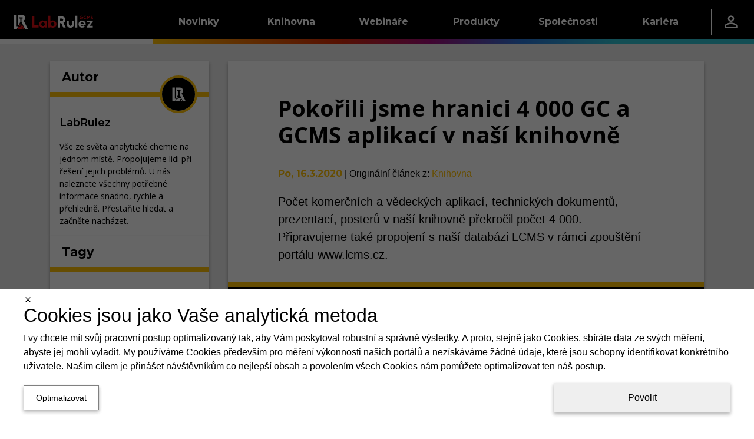

--- FILE ---
content_type: text/html; charset=utf-8
request_url: https://gcms.cz/article/360
body_size: 39989
content:
<!DOCTYPE html><html lang="cs"><head><meta charSet="utf-8" data-next-head=""/><meta name="viewport" content="width=device-width" data-next-head=""/><link rel="manifest" href="/static/manifests/manifest_gcms_cs-CZ.json" data-next-head=""/><link rel="icon" type="image/png" sizes="16x16" href="/static/LR_GCMS_favicon_16px.png" data-next-head=""/><link rel="icon" type="image/png" sizes="32x32" href="/static/LR_GCMS_favicon_32px.png" data-next-head=""/><link rel="icon" type="image/png" sizes="42x42" href="/static/LR_GCMS_favicon_48px.png" data-next-head=""/><meta name="twitter:card" content="summary_large_image" data-next-head=""/><meta name="twitter:site" content="@GcmsLab" data-next-head=""/><meta property="fb:app_id" content="520204079124508" data-next-head=""/><link rel="canonical" href="https://gcms.cz/article/360" data-next-head=""/><meta name="robots" content="follow,index,max-snippet:-1,max-image-preview:large,max-video-preview:-1" data-next-head=""/><title data-next-head="">Pokořili jsme hranici 4 000 GC a GCMS aplikací v naší knihovně | LabRulez GCMS</title><meta name="description" content="Počet komerčních a vědeckých aplikací, technických dokumentů, prezentací, posterů v naší knihovně překročil počet 4 000. Připravujeme také propojení s naší d…" data-next-head=""/><meta property="og:title" content="Pokořili jsme hranici 4 000 GC a GCMS aplikací v naší knihovně" data-next-head=""/><meta property="og:description" content="Počet komerčních a vědeckých aplikací, technických dokumentů, prezentací, posterů v naší knihovně překročil počet 4 000. Připravujeme také propojení s naší d…" data-next-head=""/><meta property="og:url" content="https://gcms.cz/article/360" data-next-head=""/><meta property="og:type" content="article" data-next-head=""/><meta property="article:published_time" content="2020-03-16T00:00:00.000Z" data-next-head=""/><meta property="og:image" content="https://gcms.cz/labrulez-bucket-strapi-h3hsga3/application::article.article/Pokorili-jsme-hranici-4-000-GC-a-GCMS-aplikaci-v-nasi-knihovne_s.jpeg" data-next-head=""/><meta property="og:image:alt" content="&lt;p&gt;LabRulez: Knihovna aplikací pro oblast plynová chromatografie a plynová chromatografie s hmotnostní detekcí.&lt;/p&gt;
" data-next-head=""/><meta property="og:site_name" content="LabRulez GCMS" data-next-head=""/><link rel="preconnect" href="https://www.gstatic.com" crossorigin="anonymous"/><link rel="dns-prefetch" href="https://www.gstatic.com"/><link rel="preconnect" href="https://fonts.gstatic.com" crossorigin="anonymous"/><link rel="preconnect" href="https://storage.googleapis.com" crossorigin="anonymous"/><link rel="dns-prefetch" href="https://storage.googleapis.com"/><meta name="theme-color" content="#000000"/><meta name="msapplication-navbutton-color" content="#000000"/><meta name="apple-mobile-web-app-status-bar-style" content="#000000"/><link rel="preload" href="/_next/static/css/2bb6709c627f0dc5.css" as="style"/><link rel="preload" href="/_next/static/css/f2de57e8a6e3404f.css" as="style"/><style data-next-head="">html,body {margin: 0;}.grecaptcha-badge {visibility: hidden;}</style><script type="application/ld+json" data-next-head="">{"@context":"https://schema.org","@type":"NewsArticle","headline":"Pokořili jsme hranici 4 000 GC a GCMS aplikací v naší knihovně","description":"Počet komerčních a vědeckých aplikací, technických dokumentů, prezentací, posterů v naší knihovně překročil počet 4 000. Připravujeme také propojení s naší databázi LCMS v rámci zpouštění portálu www.lcms.cz.","mainEntityOfPage":{"@type":"WebPage","@id":"https://gcms.cz/article/360"},"image":["https://gcms.cz/labrulez-bucket-strapi-h3hsga3/application::article.article/Pokorili-jsme-hranici-4-000-GC-a-GCMS-aplikaci-v-nasi-knihovne_s.webp"],"dateCreated":"2020-03-16T00:00:00.000Z","datePublished":"2020-03-16T00:00:00.000Z","author":{"@type":"Organization","name":"LabRulez","url":"https://gcms.cz/companies/1","logo":"https://storage.googleapis.com/labrulez-bucket-strapi-h3hsga3/application::author.author/LabRulez_general_fb_profile.png"},"publisher":{"@type":"Organization","name":"LabRulez GCMS","url":"https://gcms.cz","logo":"/static/logo.svg"}}</script><script type="application/ld+json" data-next-head="">{"@context":"https://schema.org","@type":"Organization","name":"Labrulez","sameAs":["https://www.facebook.com/LabRulezGCMS","https://x.com/GcmsLab","https://www.linkedin.com/company/28516149"],"url":"https://gcms.cz"}</script><link rel="stylesheet" href="/_next/static/css/2bb6709c627f0dc5.css" data-n-g=""/><link rel="stylesheet" href="/_next/static/css/f2de57e8a6e3404f.css"/><noscript data-n-css=""></noscript><script defer="" noModule="" src="/_next/static/chunks/polyfills-42372ed130431b0a.js"></script><script src="/_next/static/chunks/webpack-9eabb5e75a8ce3f1.js" defer=""></script><script src="/_next/static/chunks/framework-a7b7024b4d9fd0ca.js" defer=""></script><script src="/_next/static/chunks/main-9aecd19503e3cf9e.js" defer=""></script><script src="/_next/static/chunks/pages/_app-d77fa9984af2e35b.js" defer=""></script><script src="/_next/static/chunks/29107295-a5c0cca9b8761d61.js" defer=""></script><script src="/_next/static/chunks/3540-b9922fa3ef4b5659.js" defer=""></script><script src="/_next/static/chunks/1238-835a053bb99a3cb6.js" defer=""></script><script src="/_next/static/chunks/1433-7f1ac077cc424605.js" defer=""></script><script src="/_next/static/chunks/1781-f9092b09cf6b5db7.js" defer=""></script><script src="/_next/static/chunks/9319-3bd46c0e660a3af7.js" defer=""></script><script src="/_next/static/chunks/6755-57e8b18b94363594.js" defer=""></script><script src="/_next/static/chunks/7575-43a6aa57a4162817.js" defer=""></script><script src="/_next/static/chunks/2315-98d2e26bc7b99591.js" defer=""></script><script src="/_next/static/chunks/6459-14550d5d739905f1.js" defer=""></script><script src="/_next/static/chunks/2814-5c9e165c03f64d45.js" defer=""></script><script src="/_next/static/chunks/791-eb9087ef7969ca2a.js" defer=""></script><script src="/_next/static/chunks/1379-5c84206226a56428.js" defer=""></script><script src="/_next/static/chunks/pages/article/%5Bid%5D-f605c4dc08bb395d.js" defer=""></script><script src="/_next/static/i8-ERcm4Krnp79WWt2G3e/_buildManifest.js" defer=""></script><script src="/_next/static/i8-ERcm4Krnp79WWt2G3e/_ssgManifest.js" defer=""></script><style data-styled="" data-styled-version="6.1.11">.dlLySt{width:100%;margin-left:auto;margin-right:auto;}/*!sc*/
@media (min-width:576px){.dlLySt{padding:0 15px;}}/*!sc*/
@media (min-width:768px){.dlLySt{max-width:720px;padding:15px;}}/*!sc*/
@media (min-width:992px){.dlLySt{max-width:960px;}}/*!sc*/
@media (min-width:1200px){.dlLySt{max-width:1140px;padding-top:30px;}}/*!sc*/
@media (min-width:1768px){.dlLySt{max-width:1708px;}}/*!sc*/
data-styled.g1[id="sc-1dfae689-0"]{content:"dlLySt,"}/*!sc*/
.hGamzA{display:grid;grid-column-gap:2rem;grid-row-gap:1rem;grid-template-columns:1fr;}/*!sc*/
.hGamzA >*{display:contents;}/*!sc*/
.hGamzA >:is(:nth-child(1),:nth-child(3)){display:none;}/*!sc*/
@media (min-width:1200px){.hGamzA{grid-template-columns:1fr 3fr;}.hGamzA >:nth-child(1){display:contents;}}/*!sc*/
@media (min-width:1768px){.hGamzA{grid-template-columns:2fr 7fr 3fr;}.hGamzA >:nth-child(3){display:contents;}}/*!sc*/
data-styled.g6[id="sc-1dfae689-5"]{content:"hGamzA,"}/*!sc*/
.kiRWWO{min-width:0;height:100%;display:flex;flex-direction:column;gap:1rem;}/*!sc*/
data-styled.g9[id="sc-1dfae689-8"]{content:"kiRWWO,"}/*!sc*/
.bcuica{display:none;}/*!sc*/
@media (min-width:0) and (max-width:calc(992px - 0.02px)){.bcuica{display:contents;}}/*!sc*/
.geCVXE{display:none;}/*!sc*/
@media (min-width:1768px) and (max-width:150vw){.geCVXE{display:contents;}}/*!sc*/
.ipkjve{display:none;}/*!sc*/
@media (min-width:992px) and (max-width:calc(1768px - 0.02px)){.ipkjve{display:contents;}}/*!sc*/
.cQKEWt{display:none;}/*!sc*/
@media (min-width:768px) and (max-width:150vw){.cQKEWt{display:contents;}}/*!sc*/
.FWmRN{display:none;}/*!sc*/
@media (min-width:0) and (max-width:calc(768px - 0.02px)){.FWmRN{display:contents;}}/*!sc*/
.cYMgIH{display:none;}/*!sc*/
@media (min-width:768px) and (max-width:calc(992px - 0.02px)){.cYMgIH{display:contents;}}/*!sc*/
.fpyzMH{display:none;}/*!sc*/
@media (min-width:1200px) and (max-width:150vw){.fpyzMH{display:contents;}}/*!sc*/
data-styled.g14[id="sc-1dfae689-13"]{content:"bcuica,geCVXE,ipkjve,cQKEWt,FWmRN,cYMgIH,fpyzMH,"}/*!sc*/
.btBOjS{display:flex;flex-direction:column;flex:1;}/*!sc*/
data-styled.g19[id="sc-a423319-0"]{content:"btBOjS,"}/*!sc*/
.ivxepe{text-decoration:none;font-family:'Montserrat','Montserrat Fallback';font-size:18px;font-weight:400;text-decoration:none;color:white;}/*!sc*/
.ivxepe:hover{color:white;text-decoration:none;}/*!sc*/
data-styled.g20[id="sc-a423319-1"]{content:"ivxepe,"}/*!sc*/
.eqrttq{display:grid;grid-template-columns:auto auto;row-gap:0.5rem;column-gap:0.5em;padding-left:10px;}/*!sc*/
@media (max-width:calc(576px - 0.02px)){.eqrttq{grid-template-columns:auto;justify-content:flex-start;}}/*!sc*/
data-styled.g21[id="sc-a423319-2"]{content:"eqrttq,"}/*!sc*/
.bCXQn{text-decoration:none;font-family:'Montserrat','Montserrat Fallback';font-size:15px;font-weight:300;font-style:italic;margin-top:20px;}/*!sc*/
data-styled.g22[id="sc-a423319-3"]{content:"bCXQn,"}/*!sc*/
.flqVrt{color:black;}/*!sc*/
data-styled.g24[id="sc-1d65a96f-0"]{content:"kIiTmS,flqVrt,"}/*!sc*/
.GRqUK{display:flex;flex-direction:column;flex:1;}/*!sc*/
data-styled.g25[id="sc-4077679a-0"]{content:"GRqUK,"}/*!sc*/
.gRlwKv{padding:12px;}/*!sc*/
data-styled.g26[id="sc-4077679a-1"]{content:"gRlwKv,"}/*!sc*/
.ciJjKC{display:flex;flex-direction:column;align-items:center;margin-top:-5px;}/*!sc*/
data-styled.g27[id="sc-4077679a-2"]{content:"ciJjKC,"}/*!sc*/
.linILa{display:flex;flex-direction:column;flex:1;}/*!sc*/
data-styled.g28[id="sc-9a50e8e-0"]{content:"linILa,"}/*!sc*/
.hnRpXZ{padding:0 0.5rem;}/*!sc*/
data-styled.g29[id="sc-9a50e8e-1"]{content:"hnRpXZ,"}/*!sc*/
.kzJbaE{flex:1;display:flex;justify-content:center;}/*!sc*/
data-styled.g30[id="sc-9a50e8e-2"]{content:"kzJbaE,"}/*!sc*/
.ldTgSP{display:flex;height:100%;align-items:center;justify-content:center;flex:1;width:auto;color:white;}/*!sc*/
data-styled.g31[id="sc-208833af-0"]{content:"ldTgSP,"}/*!sc*/
.fwXZzw{display:flex;flex-direction:row;justify-content:center;height:100%;min-width:60%;padding-top:3px;}/*!sc*/
data-styled.g32[id="sc-208833af-1"]{content:"fwXZzw,"}/*!sc*/
.cgeSNs{display:flex;margin-left:30px;margin-right:30px;margin-top:-15px;padding-bottom:20px;flex:0.4;}/*!sc*/
.dtvoxz{display:flex;margin-left:30px;margin-right:30px;margin-top:-15px;padding-bottom:20px;flex:1;}/*!sc*/
data-styled.g33[id="sc-208833af-2"]{content:"cgeSNs,dtvoxz,"}/*!sc*/
.eRVvUV{text-decoration:none;font-family:'Montserrat','Montserrat Fallback';font-size:1.5rem;font-weight:700;color:white;display:block;border-bottom:3px solid white;margin-top:2rem;margin-bottom:20px;}/*!sc*/
data-styled.g34[id="sc-208833af-3"]{content:"eRVvUV,"}/*!sc*/
.ehfRVR{box-shadow:0 -3px 6px 0 RGBA(0, 0, 0, 0.16),0 -3px 6px 0 RGBA(0, 0, 0, 0.16);display:flex;overflow-x:hidden;border-top:8px solid black;border-image:linear-gradient( to right,#FFC107,#F27405,#D92B04,#A10B79,#2975D9,#2FC3D4 ) 1;background:black;overflow:hidden;align-items:center;justify-content:center;height:270px;padding:0px;}/*!sc*/
data-styled.g35[id="sc-b9e116e4-0"]{content:"ehfRVR,"}/*!sc*/
.dULKxS{border:none;padding:0;margin:0;text-decoration:none;background:transparent;color:inherit;cursor:pointer;font-size:1rem;font-family:inherit;appearance:none;overflow:visible;text-transform:none;padding:0 1rem;height:100%;display:flex;align-items:center;}/*!sc*/
data-styled.g55[id="sc-a8e7e2b8-0"]{content:"dULKxS,"}/*!sc*/
.bykTRP{height:100%;padding:0 1.5rem;display:flex;align-items:center;}/*!sc*/
data-styled.g57[id="sc-9c45b4dd-0"]{content:"bykTRP,"}/*!sc*/
.iaBNGH{height:100%;display:flex;flex-direction:column;justify-content:center;}/*!sc*/
data-styled.g58[id="sc-837a6305-0"]{content:"iaBNGH,"}/*!sc*/
.dZyVgb{width:0.1rem;height:60%;background-color:white;}/*!sc*/
data-styled.g59[id="sc-837a6305-1"]{content:"dZyVgb,"}/*!sc*/
.cDGJWe{display:flex;justify-content:space-between;gap:1rem;}/*!sc*/
data-styled.g60[id="sc-25e33e81-0"]{content:"cDGJWe,"}/*!sc*/
.cmvZer{color:white;text-decoration:none;}/*!sc*/
.cmvZer:hover{color:white;text-decoration:none;}/*!sc*/
data-styled.g61[id="sc-25e33e81-1"]{content:"cmvZer,"}/*!sc*/
.hSzfdf{display:flex;flex-direction:column;gap:0.5rem;}/*!sc*/
data-styled.g62[id="sc-108d9764-0"]{content:"hSzfdf,"}/*!sc*/
.bivDrs{width:100%;height:1.5rem;background-color:transparent;}/*!sc*/
.hFzvmn{width:100%;height:1rem;background-color:transparent;}/*!sc*/
.ikgFxz{width:0.25rem;height:100%;background-color:#FFC107;}/*!sc*/
.dJnCzE{width:0.25rem;height:100%;background-color:#F27405;}/*!sc*/
.cwfswr{width:0.25rem;height:100%;background-color:#D92B04;}/*!sc*/
.fXKqLO{width:0.25rem;height:100%;background-color:#A10B79;}/*!sc*/
.ewUbDa{width:0.25rem;height:100%;background-color:#2975D9;}/*!sc*/
.gFKswC{width:0.25rem;height:100%;background-color:#2FC3D4;}/*!sc*/
.evMzYw{width:100%;height:2rem;background-color:transparent;}/*!sc*/
.iAaJxd{width:100%;height:1em;background-color:transparent;}/*!sc*/
.gFEBUU{width:100%;height:8px;background-color:transparent;}/*!sc*/
data-styled.g63[id="sc-95944523-0"]{content:"bivDrs,hFzvmn,ikgFxz,dJnCzE,cwfswr,fXKqLO,ewUbDa,gFKswC,evMzYw,iAaJxd,gFEBUU,"}/*!sc*/
.dETohi{width:9.8rem;display:flex;}/*!sc*/
data-styled.g64[id="sc-45a7184b-0"]{content:"dETohi,"}/*!sc*/
.ewSgqk{list-style:none;padding-left:0;display:flex;flex-direction:column;}/*!sc*/
data-styled.g65[id="sc-45a7184b-1"]{content:"ewSgqk,"}/*!sc*/
.hkawrD{padding:0.25rem 1rem;display:inline-block;color:hsl(0deg, 0%, 100%);text-decoration:none;text-decoration:none;font-family:'Montserrat','Montserrat Fallback';font-size:0.9rem;font-weight:400;cursor:pointer;}/*!sc*/
.hkawrD:hover{color:hsl(0deg, 0%, 100%);text-decoration:none;}/*!sc*/
.lpgrXj{padding:0.25rem 1rem;display:inline-block;color:hsl(0, 0%, 75%);text-decoration:none;text-decoration:none;font-family:'Montserrat','Montserrat Fallback';font-size:0.9rem;font-weight:300;cursor:not-allowed;}/*!sc*/
.lpgrXj:hover{color:hsl(0, 0%, 75%);text-decoration:none;}/*!sc*/
.dpAnCY{padding:0.25rem 1rem;display:inline-block;color:hsl(0deg, 0%, 100%);text-decoration:none;text-decoration:none;font-family:'Montserrat','Montserrat Fallback';font-size:0.9rem;font-weight:700;cursor:pointer;}/*!sc*/
.dpAnCY:hover{color:hsl(0deg, 0%, 100%);text-decoration:none;}/*!sc*/
data-styled.g66[id="sc-45a7184b-2"]{content:"hkawrD,lpgrXj,dpAnCY,"}/*!sc*/
.eXdqcz{display:flex;justify-content:space-around;}/*!sc*/
data-styled.g68[id="sc-c7b800bb-0"]{content:"eXdqcz,"}/*!sc*/
.ikSSCQ{display:flex;justify-content:space-between;padding:1rem 1.5rem;padding-right:0;}/*!sc*/
data-styled.g69[id="sc-72ba8d11-0"]{content:"ikSSCQ,"}/*!sc*/
.A-DAFP{display:flex;flex-direction:column;justify-content:space-between;}/*!sc*/
data-styled.g70[id="sc-72ba8d11-1"]{content:"A-DAFP,"}/*!sc*/
.hUqfOg{display:flex;}/*!sc*/
data-styled.g71[id="sc-72ba8d11-2"]{content:"hUqfOg,"}/*!sc*/
.cQcpjd{width:5rem;height:100%;display:flex;align-items:flex-end;justify-content:center;}/*!sc*/
data-styled.g72[id="sc-72ba8d11-3"]{content:"cQcpjd,"}/*!sc*/
.jXHMnw{color:white;text-decoration:none;width:9.8rem;height:100%;padding:0 1rem;display:flex;flex-direction:row;align-items:center;justify-content:center;text-decoration:none;font-family:'Montserrat','Montserrat Fallback';font-size:1rem;font-weight:700;background:linear-gradient(to bottom,hsl(0deg, 0%, 0%) 50%,transparent 50%),linear-gradient(to bottom,#FFC107 45%,#b98b00 50%,transparent 50%),linear-gradient(to right,#FFC107,#F27405);background-size:100% 200%;background-position-y:-0.5rem,-0.5rem,0;transition:background-position-y 0.5s;}/*!sc*/
.jXHMnw:hover{color:white;text-decoration:none;}/*!sc*/
.jXHMnw:hover{background-position-y:100%,-0.5rem,0;}/*!sc*/
.kiYxaG{color:white;text-decoration:none;width:9.8rem;height:100%;padding:0 1rem;display:flex;flex-direction:row;align-items:center;justify-content:center;text-decoration:none;font-family:'Montserrat','Montserrat Fallback';font-size:1rem;font-weight:700;background:linear-gradient(to bottom,hsl(0deg, 0%, 0%) 50%,transparent 50%),linear-gradient(to bottom,#F27405 45%,#a75003 50%,transparent 50%),linear-gradient(to right,#F27405,#D92B04);background-size:100% 200%;background-position-y:-0.5rem,-0.5rem,0;transition:background-position-y 0.5s;}/*!sc*/
.kiYxaG:hover{color:white;text-decoration:none;}/*!sc*/
.kiYxaG:hover{background-position-y:100%,-0.5rem,0;}/*!sc*/
.coyglT{color:white;text-decoration:none;width:9.8rem;height:100%;padding:0 1rem;display:flex;flex-direction:row;align-items:center;justify-content:center;text-decoration:none;font-family:'Montserrat','Montserrat Fallback';font-size:1rem;font-weight:700;background:linear-gradient(to bottom,hsl(0deg, 0%, 0%) 50%,transparent 50%),linear-gradient(to bottom,#D92B04 45%,#8e1c03 50%,transparent 50%),linear-gradient(to right,#D92B04,#A10B79);background-size:100% 200%;background-position-y:-0.5rem,-0.5rem,0;transition:background-position-y 0.5s;}/*!sc*/
.coyglT:hover{color:white;text-decoration:none;}/*!sc*/
.coyglT:hover{background-position-y:100%,-0.5rem,0;}/*!sc*/
.iYBqTm{color:white;text-decoration:none;width:9.8rem;height:100%;padding:0 1rem;display:flex;flex-direction:row;align-items:center;justify-content:center;text-decoration:none;font-family:'Montserrat','Montserrat Fallback';font-size:1rem;font-weight:700;background:linear-gradient(to bottom,hsl(0deg, 0%, 0%) 50%,transparent 50%),linear-gradient(to bottom,#A10B79 45%,#590643 50%,transparent 50%),linear-gradient(to right,#A10B79,#2975D9);background-size:100% 200%;background-position-y:-0.5rem,-0.5rem,0;transition:background-position-y 0.5s;}/*!sc*/
.iYBqTm:hover{color:white;text-decoration:none;}/*!sc*/
.iYBqTm:hover{background-position-y:100%,-0.5rem,0;}/*!sc*/
.ibJrIz{color:white;text-decoration:none;width:9.8rem;height:100%;padding:0 1rem;display:flex;flex-direction:row;align-items:center;justify-content:center;text-decoration:none;font-family:'Montserrat','Montserrat Fallback';font-size:1rem;font-weight:700;background:linear-gradient(to bottom,hsl(0deg, 0%, 0%) 50%,transparent 50%),linear-gradient(to bottom,#2975D9 45%,#1b529a 50%,transparent 50%),linear-gradient(to right,#2975D9,#2FC3D4);background-size:100% 200%;background-position-y:-0.5rem,-0.5rem,0;transition:background-position-y 0.5s;}/*!sc*/
.ibJrIz:hover{color:white;text-decoration:none;}/*!sc*/
.ibJrIz:hover{background-position-y:100%,-0.5rem,0;}/*!sc*/
.gVDluE{color:white;text-decoration:none;width:9.8rem;height:100%;padding:0 1rem;display:flex;flex-direction:row;align-items:center;justify-content:center;text-decoration:none;font-family:'Montserrat','Montserrat Fallback';font-size:1rem;font-weight:700;background:linear-gradient(to bottom,hsl(0deg, 0%, 0%) 50%,transparent 50%),linear-gradient(to bottom,#2FC3D4 45%,#1f8b97 50%,transparent 50%),linear-gradient(to right,#2FC3D4,#2FC3D4);background-size:100% 200%;background-position-y:-0.5rem,-0.5rem,0;transition:background-position-y 0.5s;}/*!sc*/
.gVDluE:hover{color:white;text-decoration:none;}/*!sc*/
.gVDluE:hover{background-position-y:100%,-0.5rem,0;}/*!sc*/
data-styled.g73[id="sc-c7b84435-0"]{content:"jXHMnw,kiYxaG,coyglT,iYBqTm,ibJrIz,gVDluE,"}/*!sc*/
.ePiGVa{height:100%;display:flex;flex-direction:row;align-items:center;background:linear-gradient(to bottom,transparent 50%,white 50%);background-size:100% 200%;background-position-y:-0.5rem;}/*!sc*/
.hSicOC{height:100%;display:flex;flex-direction:row;align-items:center;background:linear-gradient(to bottom,transparent 50%,#2FC3D4 50%);background-size:100% 200%;background-position-y:-0.5rem;}/*!sc*/
data-styled.g74[id="sc-5a7f1f44-0"]{content:"ePiGVa,hSicOC,"}/*!sc*/
.jZlnKG{position:absolute;z-index:-1;width:100%;background-color:hsl(0deg, 0%, 0%);overflow:hidden;transform:translateY(-200%);transition:0.25s transform;transition-delay:0.25s;}/*!sc*/
data-styled.g75[id="sc-17b98402-0"]{content:"jZlnKG,"}/*!sc*/
.huJRDP{height:100%;}/*!sc*/
.huJRDP:hover .sc-17b98402-0{transform:translateY(0%);}/*!sc*/
data-styled.g76[id="sc-17b98402-1"]{content:"huJRDP,"}/*!sc*/
.ljpvWY{height:100%;display:flex;flex-direction:row;justify-content:space-between;background-color:hsl(0deg, 0%, 0%);color:white;}/*!sc*/
data-styled.g77[id="sc-17b98402-2"]{content:"ljpvWY,"}/*!sc*/
.dFvsxc{display:flex;flex-direction:row;justify-content:space-between;align-items:center;}/*!sc*/
data-styled.g78[id="sc-17b98402-3"]{content:"dFvsxc,"}/*!sc*/
.fLvLxw{flex-grow:1;}/*!sc*/
data-styled.g79[id="sc-17b98402-4"]{content:"fLvLxw,"}/*!sc*/
.kGTENQ{width:5rem;height:100%;display:flex;align-items:center;justify-content:center;}/*!sc*/
data-styled.g80[id="sc-17b98402-5"]{content:"kGTENQ,"}/*!sc*/
.iBaBd{height:100%;display:flex;flex-direction:row;align-items:center;background:linear-gradient(to bottom,hsl(0deg, 0%, 0%) 50%,transparent 50%),linear-gradient(to right,#FFC107, #F27405, #D92B04, #A10B79, #2975D9, #2FC3D4);background-size:100% 200%;background-position-y:-0.5rem,0;}/*!sc*/
data-styled.g81[id="sc-8b5bc3c5-0"]{content:"iBaBd,"}/*!sc*/
.Clzl{display:flex;flex-direction:column;}/*!sc*/
data-styled.g82[id="sc-e835c661-0"]{content:"Clzl,"}/*!sc*/
.jumSpd{list-style:none;padding-left:0;}/*!sc*/
data-styled.g83[id="sc-e835c661-1"]{content:"jumSpd,"}/*!sc*/
.eEWjOE{padding:0.1rem 0.8rem;border-left:4px solid #FFC107;}/*!sc*/
.jemAvL{padding:0.1rem 0.8rem;border-left:4px solid #F27405;}/*!sc*/
.WWXnE{padding:0.1rem 0.8rem;border-left:4px solid #D92B04;}/*!sc*/
.deoNGN{padding:0.1rem 0.8rem;border-left:4px solid #A10B79;}/*!sc*/
.jodBHR{padding:0.1rem 0.8rem;border-left:4px solid #2975D9;}/*!sc*/
.IrbUN{padding:0.1rem 0.8rem;border-left:4px solid #2FC3D4;}/*!sc*/
data-styled.g84[id="sc-e835c661-2"]{content:"eEWjOE,jemAvL,WWXnE,deoNGN,jodBHR,IrbUN,"}/*!sc*/
.enwAmT{color:white;text-decoration:none;text-decoration:none;font-family:'Montserrat','Montserrat Fallback';font-size:1rem;font-weight:700;}/*!sc*/
.enwAmT:hover{color:white;text-decoration:none;}/*!sc*/
data-styled.g85[id="sc-e835c661-3"]{content:"enwAmT,"}/*!sc*/
.kuOsXi{list-style:none;padding-left:0;padding-left:1.5rem;}/*!sc*/
data-styled.g86[id="sc-e835c661-4"]{content:"kuOsXi,"}/*!sc*/
.fSBobl{padding:0.5rem 0;}/*!sc*/
data-styled.g87[id="sc-e835c661-5"]{content:"fSBobl,"}/*!sc*/
.cNZxjq{color:hsl(0deg, 0%, 100%);text-decoration:none;text-decoration:none;font-family:'Montserrat','Montserrat Fallback';font-size:0.9rem;font-weight:400;cursor:pointer;}/*!sc*/
.cNZxjq:hover{color:hsl(0deg, 0%, 100%);text-decoration:none;}/*!sc*/
.cDcxIq{color:hsl(0, 0%, 75%);text-decoration:none;text-decoration:none;font-family:'Montserrat','Montserrat Fallback';font-size:0.9rem;font-weight:300;cursor:not-allowed;}/*!sc*/
.cDcxIq:hover{color:hsl(0, 0%, 75%);text-decoration:none;}/*!sc*/
.iqVBVB{color:hsl(0deg, 0%, 100%);text-decoration:none;text-decoration:none;font-family:'Montserrat','Montserrat Fallback';font-size:0.9rem;font-weight:700;cursor:pointer;}/*!sc*/
.iqVBVB:hover{color:hsl(0deg, 0%, 100%);text-decoration:none;}/*!sc*/
data-styled.g88[id="sc-e835c661-6"]{content:"cNZxjq,cDcxIq,iqVBVB,"}/*!sc*/
.heMxre{display:flex;flex-direction:column;}/*!sc*/
data-styled.g89[id="sc-b76597d2-0"]{content:"heMxre,"}/*!sc*/
.ctDKGX{text-decoration:none;font-family:'Montserrat','Montserrat Fallback';font-size:18px;font-weight:400;text-decoration:none;color:white;}/*!sc*/
.ctDKGX:hover{color:white;text-decoration:none;}/*!sc*/
data-styled.g90[id="sc-b76597d2-1"]{content:"ctDKGX,"}/*!sc*/
.loxFEQ{text-decoration:none;font-family:'Montserrat','Montserrat Fallback';font-size:18px;font-weight:400;text-decoration:none;color:white;}/*!sc*/
.loxFEQ:hover{color:white;text-decoration:none;}/*!sc*/
data-styled.g91[id="sc-b76597d2-2"]{content:"loxFEQ,"}/*!sc*/
.NyBG{display:grid;grid-template-columns:auto auto;row-gap:0.5rem;column-gap:0.5em;padding-left:10px;}/*!sc*/
@media (max-width:calc(576px - 0.02px)){.NyBG{grid-template-columns:auto;justify-content:flex-start;}}/*!sc*/
data-styled.g92[id="sc-b76597d2-3"]{content:"NyBG,"}/*!sc*/
.iIMRhN{text-decoration:none;font-family:'Montserrat','Montserrat Fallback';font-size:15px;font-weight:300;font-style:italic;margin-top:20px;}/*!sc*/
data-styled.g93[id="sc-b76597d2-4"]{content:"iIMRhN,"}/*!sc*/
.ctPoqK{position:relative;top:calc(-100vh + 74px);transition:0.5s top;z-index:19;width:100%;height:calc(100vh - 74px);background:hsl(0deg, 0%, 0%);overflow-y:auto;}/*!sc*/
@media (max-width:768px){.ctPoqK{top:calc(-100vh + 64px);height:calc(100vh - 64px);}}/*!sc*/
data-styled.g97[id="sc-63b2da42-0"]{content:"ctPoqK,"}/*!sc*/
.enJZnV{display:flex;flex-direction:column;padding:1rem 3rem;}/*!sc*/
data-styled.g98[id="sc-63b2da42-1"]{content:"enJZnV,"}/*!sc*/
.fmtdKY{display:block;border-bottom:3px solid white;padding-bottom:0.25rem;text-decoration:none;font-family:'Montserrat','Montserrat Fallback';font-size:1.5rem;font-weight:700;color:white;}/*!sc*/
data-styled.g99[id="sc-63b2da42-2"]{content:"fmtdKY,"}/*!sc*/
.jxCAYN{display:flex;height:100%;align-items:center;}/*!sc*/
data-styled.g101[id="sc-1c31073c-0"]{content:"jxCAYN,"}/*!sc*/
.gyZNQD{display:flex;position:relative;flex-direction:column;align-items:center;justify-content:space-between;width:24px;height:20px;}/*!sc*/
data-styled.g102[id="sc-1c31073c-1"]{content:"gyZNQD,"}/*!sc*/
.ciZbKh{display:block;position:absolute;width:100%;height:15%;background-color:white;transition:transform 0.25s,top 0.25s,width 0.25s,height 0.25s;top:0px;}/*!sc*/
data-styled.g103[id="sc-1c31073c-2"]{content:"ciZbKh,"}/*!sc*/
.helWnW{display:block;position:absolute;width:100%;height:15%;background-color:white;transition:transform 0.25s,top 0.25s,width 0.25s,height 0.25s;position:absolute;top:50%;transform:translateY(-50%);}/*!sc*/
data-styled.g104[id="sc-1c31073c-3"]{content:"helWnW,"}/*!sc*/
.OcwrF{display:block;position:absolute;width:100%;height:15%;background-color:white;transition:transform 0.25s,top 0.25s,width 0.25s,height 0.25s;bottom:0px;}/*!sc*/
data-styled.g105[id="sc-1c31073c-4"]{content:"OcwrF,"}/*!sc*/
.fKJYwD{border:none;padding:0;margin:0;text-decoration:none;background:transparent;color:inherit;cursor:pointer;font-size:1rem;font-family:inherit;appearance:none;overflow:visible;text-transform:none;}/*!sc*/
data-styled.g106[id="sc-3957bfce-0"]{content:"fKJYwD,"}/*!sc*/
.jwkWdz{position:relative;height:100%;z-index:20;}/*!sc*/
data-styled.g107[id="sc-2adc9d6d-0"]{content:"jwkWdz,"}/*!sc*/
.iERZMD{width:100%;height:100%;display:flex;justify-content:space-between;}/*!sc*/
data-styled.g108[id="sc-2adc9d6d-1"]{content:"iERZMD,"}/*!sc*/
.hMKyEF{display:flex;}/*!sc*/
data-styled.g109[id="sc-2adc9d6d-2"]{content:"hMKyEF,"}/*!sc*/
.ckYMzc{width:100%;height:100%;}/*!sc*/
@media (min-width:1200px){.ckYMzc{display:none;}}/*!sc*/
data-styled.g110[id="sc-d008b2ef-0"]{content:"ckYMzc,"}/*!sc*/
.izTkGC{width:100%;height:100%;}/*!sc*/
@media (max-width:calc(1200px - 0.02px)){.izTkGC{display:none;}}/*!sc*/
data-styled.g111[id="sc-d008b2ef-1"]{content:"izTkGC,"}/*!sc*/
.NnVBm{position:relative;display:flex;justify-content:space-between;background:hsl(0deg, 0%, 100%);width:100%;height:64px;align-items:center;padding-top:16px;padding-bottom:20px;padding-left:25px;padding-right:25px;padding-bottom:8px;}/*!sc*/
@media (max-width:calc(576px - 0.02px)){.NnVBm{padding-left:15px;padding-right:15px;}}/*!sc*/
.NnVBm:after{content:'';background:linear-gradient(to right, #FFC107 0%, #F27405 22%, #D92B04 42%, #A10B79 66%, #2975D9 88%,#2FC3D4 100%);width:100%;height:8px;position:absolute;bottom:-8px;left:0;}/*!sc*/
.gxhdcJ{position:relative;display:flex;justify-content:space-between;background:hsl(0deg, 0%, 100%);width:100%;height:64px;align-items:center;padding-top:16px;padding-bottom:20px;padding-left:25px;padding-right:25px;box-shadow:0 3px 6px 0 RGBA(0, 0, 0, 0.16),0 3px 6px 0 RGBA(0, 0, 0, 0.16);}/*!sc*/
@media (max-width:calc(576px - 0.02px)){.gxhdcJ{padding-left:15px;padding-right:15px;}}/*!sc*/
data-styled.g116[id="sc-ac88c264-0"]{content:"NnVBm,gxhdcJ,"}/*!sc*/
.eBRsVy{text-decoration:none;font-family:'Montserrat','Montserrat Fallback';font-size:21px;font-weight:700;line-height:normal;margin-bottom:0px;padding-top:0px;}/*!sc*/
@media (max-width:calc(576px - 0.02px)){.eBRsVy{font-size:16px;}}/*!sc*/
data-styled.g117[id="sc-ac88c264-1"]{content:"eBRsVy,"}/*!sc*/
.jSHJzr{position:absolute;top:calc(-74px - 10px);height:calc(74px + 10px);display:block;}/*!sc*/
data-styled.g120[id="sc-ac88c264-4"]{content:"jSHJzr,"}/*!sc*/
.CyEOP{position:sticky;top:0;z-index:20;width:100%;background-color:hsl(0deg, 0%, 0%);height:74px;}/*!sc*/
@media (max-width:calc(768px - 0.02px)){.CyEOP{height:64px;}}/*!sc*/
data-styled.g127[id="sc-49a73812-0"]{content:"CyEOP,"}/*!sc*/
.flmDlc{display:flex;min-height:100vh;background-color:#ECECEC;}/*!sc*/
data-styled.g128[id="sc-4bd8bffd-0"]{content:"flmDlc,"}/*!sc*/
.fvjZZO{text-decoration:none;color:inherit;box-shadow:0 3px 6px 0 RGBA(0, 0, 0, 0.16),0 3px 6px 0 RGBA(0, 0, 0, 0.16);color:hsl(0deg, 0%, 0%);width:100%;position:relative;display:flex;flex-direction:column;padding:16px;padding-left:calc(5px + 3vw);padding-right:calc(10px + 3vw);border-left:8px solid #FFC107;}/*!sc*/
.fvjZZO:hover{text-decoration:none;color:inherit;}/*!sc*/
data-styled.g139[id="sc-25be9998-0"]{content:"fvjZZO,"}/*!sc*/
.eXuPBl{text-decoration:none;font-family:'Montserrat','Montserrat Fallback';font-weight:400;width:100%;font-weight:bold;font-size:20px;}/*!sc*/
@media (max-width:calc(768px - 0.02px)){.eXuPBl{font-size:16px;}}/*!sc*/
data-styled.g140[id="sc-25be9998-1"]{content:"eXuPBl,"}/*!sc*/
.ezIafz{text-decoration:none;color:inherit;}/*!sc*/
.ezIafz:hover{text-decoration:none;color:inherit;}/*!sc*/
data-styled.g141[id="sc-25be9998-2"]{content:"ezIafz,"}/*!sc*/
.hLRSJU{display:block;position:relative;}/*!sc*/
.hLRSJU::before{content:' ';position:absolute;inset:0;background-size:260% 100%;background-position-x:100%;background-image:linear-gradient( 0.1turn,hsla(0, 0%, 25%, 0.5) calc(50% - 2%),hsla(0, 0%, 75%, 0.5) calc(50%),hsla(0, 0%, 25%, 0.5) calc(50% + 2%) );animation:lfqbQx 3s cubic-bezier(0.37,0,0.63,1) infinite;border-radius:0.25rem;}/*!sc*/
data-styled.g144[id="sc-fea149cf-1"]{content:"hLRSJU,"}/*!sc*/
.bugRXb{height:8px;background-color:#FFC107;}/*!sc*/
data-styled.g153[id="sc-8f03cce8-0"]{content:"bugRXb,"}/*!sc*/
.cVQBeh{position:relative;height:auto;width:100%;display:block;overflow:hidden;background:rgba(0,0,0,0.6);}/*!sc*/
data-styled.g155[id="sc-8f03cce8-2"]{content:"cVQBeh,"}/*!sc*/
.bstwLy{width:100%;height:100%;object-fit:cover;aspect-ratio:16/9;}/*!sc*/
data-styled.g157[id="sc-8f03cce8-4"]{content:"bstwLy,"}/*!sc*/
.kHHDTd{box-shadow:0 3px 6px 0 RGBA(0, 0, 0, 0.16),0 3px 6px 0 RGBA(0, 0, 0, 0.16);position:relative;cursor:pointer;background:hsl(0deg, 0%, 100%);width:100%;display:flex;flex-direction:row;padding-top:8px;padding-bottom:14px;margin-top:8px;border-left:8px solid #F27405;box-shadow:none;text-decoration:none;border-left:0px;padding-bottom:16px;padding-top:16px;margin-top:0px;border-top:1px solid whitesmoke;color:black;}/*!sc*/
.kHHDTd:first-child{margin-top:8px;border-top:0px;}/*!sc*/
data-styled.g160[id="sc-bb9a776b-0"]{content:"kHHDTd,"}/*!sc*/
.hQRykr{padding-left:28px;padding-right:28px;width:100%;display:flex;flex-direction:column;align-items:flex-start;line-height:1.22em;overflow:hidden;display:flex;align-self:center;}/*!sc*/
data-styled.g161[id="sc-bb9a776b-1"]{content:"hQRykr,"}/*!sc*/
.jINurR{text-decoration:none;font-family:'Montserrat','Montserrat Fallback';font-size:16px;font-weight:700;padding-top:8px;margin-bottom:0px;padding-right:28px;max-height:3em;overflow:hidden;}/*!sc*/
data-styled.g162[id="sc-bb9a776b-2"]{content:"jINurR,"}/*!sc*/
.eFjqPP{margin-top:8px;padding-right:25px;display:flex;flex-direction:row;width:100%;}/*!sc*/
data-styled.g163[id="sc-bb9a776b-3"]{content:"eFjqPP,"}/*!sc*/
.fCPQZl{display:flex;flex-direction:row;align-items:center;margin-right:30px;}/*!sc*/
data-styled.g164[id="sc-bb9a776b-4"]{content:"fCPQZl,"}/*!sc*/
.hLdSgy{overflow-y:hidden;display:none;}/*!sc*/
data-styled.g165[id="sc-bb9a776b-5"]{content:"hLdSgy,"}/*!sc*/
.gxIOOM{text-decoration:none;font-family:'Montserrat','Montserrat Fallback';font-size:14px;font-weight:700;color:#F27405;margin-right:8px;}/*!sc*/
data-styled.g168[id="sc-bb9a776b-8"]{content:"gxIOOM,"}/*!sc*/
.gKVsjw{text-decoration:none;font-family:'Montserrat','Montserrat Fallback';font-size:12px;font-weight:700;display:flex;align-self:flex-start;padding-right:0.5em;min-width:120px;line-height:2em;color:#F27405;}/*!sc*/
data-styled.g169[id="sc-bb9a776b-9"]{content:"gKVsjw,"}/*!sc*/
.gdpJXC{text-decoration:none;font-family:'Montserrat','Montserrat Fallback';font-size:14px;font-weight:700;color:black;}/*!sc*/
data-styled.g170[id="sc-bb9a776b-10"]{content:"gdpJXC,"}/*!sc*/
.hztZmO{color:black;text-decoration:none;font-family:'Montserrat','Montserrat Fallback';font-weight:400;font-size:12px;line-height:2em;}/*!sc*/
data-styled.g171[id="sc-bb9a776b-11"]{content:"hztZmO,"}/*!sc*/
.xgHgK{position:absolute;left:0px;top:0px;bottom:0px;right:0px;}/*!sc*/
data-styled.g173[id="sc-bb9a776b-13"]{content:"xgHgK,"}/*!sc*/
.bUiBzF{box-shadow:0 3px 6px 0 RGBA(0, 0, 0, 0.16),0 3px 6px 0 RGBA(0, 0, 0, 0.16);}/*!sc*/
@media (max-width:calc(576px - 0.02px)){.bUiBzF{display:none;}}/*!sc*/
data-styled.g175[id="sc-52a955f5-0"]{content:"bUiBzF,"}/*!sc*/
.bRYDYH{box-shadow:0 3px 6px 0 RGBA(0, 0, 0, 0.16),0 3px 6px 0 RGBA(0, 0, 0, 0.16);display:flex;background:white;padding:7px;justify-content:space-around;}/*!sc*/
data-styled.g176[id="sc-7570c1a4-0"]{content:"bRYDYH,"}/*!sc*/
.hXzVIs{box-shadow:0 3px 6px 0 RGBA(0, 0, 0, 0.16),0 3px 6px 0 RGBA(0, 0, 0, 0.16);background:white;}/*!sc*/
.hXzVIs >.title{height:60px;border-bottom:8px solid #FFC107;font-family:'Montserrat','Montserrat Fallback';font-weight:bold;font-size:21px;display:flex;flex-direction:row;align-items:center;justify-content:flex-start;padding-left:20px;}/*!sc*/
.hXzVIs >.img-container-relative{position:relative;}/*!sc*/
.hXzVIs >.img-container-relative >.img-container{position:absolute;top:-36px;right:20px;}/*!sc*/
.hXzVIs >.img-container-relative >.img-container .img{border:4px solid #FFC107;width:64px;height:64px;border-radius:32px;object-fit:cover;}/*!sc*/
.hXzVIs >.content{padding:16px;margin-top:15px;}/*!sc*/
data-styled.g177[id="sc-9b295587-0"]{content:"hXzVIs,"}/*!sc*/
.bPjrki{text-decoration:none;font-family:'Montserrat','Montserrat Fallback';font-size:18px;font-weight:600;margin-bottom:16px;color:hsl(0deg, 0%, 0%);display:block;}/*!sc*/
data-styled.g179[id="sc-38eec401-1"]{content:"bPjrki,"}/*!sc*/
.gchGOr{text-decoration:none;font-family:'Open Sans','Open Sans Fallback';font-size:14px;font-weight:400;}/*!sc*/
data-styled.g180[id="sc-38eec401-2"]{content:"gchGOr,"}/*!sc*/
.iidcEt{text-decoration:none;font-family:'Open Sans','Open Sans Fallback';font-size:1rem;font-weight:400;flex:1;display:flex;width:100%;overflow-y:hidden;align-items:flex-start;padding-bottom:10px;}/*!sc*/
data-styled.g181[id="sc-4a92ae83-0"]{content:"iidcEt,"}/*!sc*/
.jTdXbq{position:relative;flex:1;display:flex;flex-direction:column;padding-left:25px;padding-right:25px;max-height:none;}/*!sc*/
@media (min-width:768px){.jTdXbq{padding-left:40px;padding-right:40px;max-height:78%;}}/*!sc*/
data-styled.g182[id="sc-cb7f0440-0"]{content:"jTdXbq,"}/*!sc*/
.gJauxj{color:hsl(0deg, 0%, 0%);text-decoration:none;font-family:'Montserrat','Montserrat Fallback';font-size:14px;font-weight:600;font-size:14px;line-height:1.4em;text-overflow:ellipsis;overflow:hidden;display:-webkit-box;-webkit-line-clamp:2;-webkit-box-orient:vertical;}/*!sc*/
data-styled.g184[id="sc-d1915506-0"]{content:"gJauxj,"}/*!sc*/
.gIAbUy{display:flex;flex-direction:row;align-items:center;cursor:pointer;margin-left:5%;z-index:2;margin:0px 10px 0px 10px;}/*!sc*/
data-styled.g185[id="sc-d1915506-1"]{content:"gIAbUy,"}/*!sc*/
.BBaKU{z-index:1;display:flex;flex-direction:row;justify-content:space-around;align-items:center;flex:1;padding-left:20px;padding-right:25px;height:100%;}/*!sc*/
.BPpqv{z-index:1;display:flex;flex-direction:row;justify-content:space-around;align-items:center;flex:1;padding-left:20px;padding-right:25px;height:auto;}/*!sc*/
data-styled.g186[id="sc-d1915506-2"]{content:"BBaKU,BPpqv,"}/*!sc*/
.bmwOhE{display:flex;flex-direction:column;margin-top:5px;margin-bottom:5px;min-width:0;}/*!sc*/
data-styled.g187[id="sc-d1915506-3"]{content:"bmwOhE,"}/*!sc*/
.iQBhjk{display:flex;flex-direction:row;align-items:center;padding-left:25px;min-height:40px;margin-top:auto;margin-bottom:10px;border-top:1px solid transparent;justify-content:space-between;width:100%;max-width:100%;}/*!sc*/
@media (min-width:768px){.iQBhjk{padding-left:40px;}}/*!sc*/
data-styled.g188[id="sc-d1915506-4"]{content:"iQBhjk,"}/*!sc*/
.hYMWTB{display:flex;flex-direction:row;width:100%;justify-content:space-between;}/*!sc*/
data-styled.g189[id="sc-d1915506-5"]{content:"hYMWTB,"}/*!sc*/
.fPluAq{display:block;position:relative;width:100%;height:240px;object-fit:cover;}/*!sc*/
data-styled.g190[id="sc-6491ad1f-0"]{content:"fPluAq,"}/*!sc*/
.kFzjfV{position:absolute;left:0px;top:0px;width:100%;height:100%;z-index:1;}/*!sc*/
data-styled.g193[id="sc-8ebd4735-0"]{content:"kFzjfV,"}/*!sc*/
.dQNMDq{color:black;text-decoration:none;outline:none;}/*!sc*/
data-styled.g194[id="sc-8ebd4735-1"]{content:"dQNMDq,"}/*!sc*/
.cKBPax{background:white;display:flex;flex-direction:column;height:auto;}/*!sc*/
@media (min-width:768px){.cKBPax{height:16em;}}/*!sc*/
data-styled.g198[id="sc-c5c6bdda-0"]{content:"cKBPax,"}/*!sc*/
.kesYiI{font-size:16px;line-height:1.3em;overflow:hidden;margin-top:30px;}/*!sc*/
@media (max-width:calc(992px - 0.02px)){.kesYiI{font-size:14px;margin-top:20px;}}/*!sc*/
data-styled.g202[id="sc-774918bb-0"]{content:"kesYiI,"}/*!sc*/
.lbDkNj{text-decoration:none;font-family:'Open Sans','Open Sans Fallback';font-weight:700;color:#FFC107;}/*!sc*/
data-styled.g203[id="sc-774918bb-1"]{content:"lbDkNj,"}/*!sc*/
.jPJIps{font-weight:bold;}/*!sc*/
data-styled.g204[id="sc-774918bb-2"]{content:"jPJIps,"}/*!sc*/
.gOxTBY{text-decoration:none;font-family:'Open Sans','Open Sans Fallback';font-weight:400;}/*!sc*/
data-styled.g205[id="sc-774918bb-3"]{content:"gOxTBY,"}/*!sc*/
.bKwQby{display:flex;max-height:81px;overflow:hidden;margin-bottom:15px;}/*!sc*/
data-styled.g215[id="sc-270efa3f-0"]{content:"bKwQby,"}/*!sc*/
.kEPGjr{text-decoration:none;font-family:'Open Sans','Open Sans Fallback';font-weight:700;margin-bottom:0px;line-height:1.3em;}/*!sc*/
data-styled.g216[id="sc-270efa3f-1"]{content:"kEPGjr,"}/*!sc*/
.cwAVZb{border-bottom:0px;margin-top:2px;margin-bottom:15px;}/*!sc*/
@media (max-width:calc(992px - 0.02px)){.cwAVZb{margin-top:2px;}}/*!sc*/
data-styled.g217[id="sc-270efa3f-2"]{content:"cwAVZb,"}/*!sc*/
.dmsQzs{box-shadow:0 3px 6px 0 RGBA(0, 0, 0, 0.16),0 3px 6px 0 RGBA(0, 0, 0, 0.16);position:relative;min-width:0;}/*!sc*/
data-styled.g227[id="sc-d5b139ba-0"]{content:"dmsQzs,"}/*!sc*/
.fviQkq{display:grid;margin-bottom:9px;row-gap:12px;column-gap:12px;justify-content:space-around;grid-template-columns:auto;}/*!sc*/
@media (min-width:1200px){.fviQkq{grid-template-columns:1fr 1fr;}}/*!sc*/
@media (min-width:1768px){.fviQkq{grid-template-columns:auto;}}/*!sc*/
data-styled.g228[id="sc-42f6e862-0"]{content:"fviQkq,"}/*!sc*/
.hvUGZN{width:100%;}/*!sc*/
data-styled.g229[id="sc-e600ea72-0"]{content:"hvUGZN,"}/*!sc*/
.fyrKLJ{text-decoration:none;font-family:'Montserrat','Montserrat Fallback';font-weight:700;margin-bottom:8px;min-height:22px;padding-left:12px;padding-right:12px;border:1px solid black;margin-right:8px;}/*!sc*/
data-styled.g230[id="sc-8da3480d-0"]{content:"fyrKLJ,"}/*!sc*/
.ecaeOI{display:flex;flex-wrap:wrap;}/*!sc*/
data-styled.g231[id="sc-8da3480d-1"]{content:"ecaeOI,"}/*!sc*/
.cJbdPV{max-width:100%;width:100%;aspect-ratio:4/1;}/*!sc*/
.cJbdPV .react-loading-skeleton{display:block;}/*!sc*/
.cJbdRQ{max-width:100%;width:100%;aspect-ratio:1/1;}/*!sc*/
.cJbdRQ .react-loading-skeleton{display:block;}/*!sc*/
data-styled.g236[id="sc-65cf3c3f-4"]{content:"cJbdPV,cJbdRQ,"}/*!sc*/
.hUwobS{text-decoration:none;font-family:'Montserrat','Montserrat Fallback';font-weight:400;}/*!sc*/
.hUwobS h1,.hUwobS h2,.hUwobS h3,.hUwobS h4,.hUwobS h5,.hUwobS h6{padding-top:24px;padding-bottom:7px;}/*!sc*/
.hUwobS h1{font-size:2.5rem;}/*!sc*/
.hUwobS h2{font-size:2rem;}/*!sc*/
.hUwobS h3{font-size:1.75rem;}/*!sc*/
.hUwobS h4{font-size:1.5rem;}/*!sc*/
.hUwobS h5{font-size:1.25rem;}/*!sc*/
.hUwobS h6{font-size:1rem;}/*!sc*/
.hUwobS blockquote{position:relative;padding-top:0.5em;padding-bottom:0.5em;padding-left:1.5em;padding-right:1em;margin:0px;background-color:rgba(0,0,0,0.03);border-left:0.15rem solid gray;}/*!sc*/
.hUwobS .cke-user_style-important{font-size:1.2em;}/*!sc*/
@media (max-width:calc(576px - 0.02px)){.hUwobS h1{font-size:24px;padding-top:14px;padding-bottom:2px;}.hUwobS h2{font-size:22px;padding-top:14px;padding-bottom:2px;}.hUwobS h3{font-size:20px;padding-top:14px;padding-bottom:2px;}.hUwobS h4{font-size:18px;padding-top:14px;padding-bottom:2px;}.hUwobS h5{font-size:18px;padding-top:14px;padding-bottom:2px;}.hUwobS h6{font-size:14px;padding-top:14px;padding-bottom:2px;}}/*!sc*/
.dYNrzR{text-decoration:none;class-name:__className_0a7615;font-weight:400;}/*!sc*/
.dYNrzR font-family:style{font-family:'Roboto Slab','Roboto Slab Fallback';font-weight:400;font-style:normal;}/*!sc*/
.dYNrzR h1,.dYNrzR h2,.dYNrzR h3,.dYNrzR h4,.dYNrzR h5,.dYNrzR h6{padding-top:24px;padding-bottom:7px;}/*!sc*/
.dYNrzR h1{font-size:2.5rem;}/*!sc*/
.dYNrzR h2{font-size:2rem;}/*!sc*/
.dYNrzR h3{font-size:1.75rem;}/*!sc*/
.dYNrzR h4{font-size:1.5rem;}/*!sc*/
.dYNrzR h5{font-size:1.25rem;}/*!sc*/
.dYNrzR h6{font-size:1rem;}/*!sc*/
.dYNrzR blockquote{position:relative;padding-top:0.5em;padding-bottom:0.5em;padding-left:1.5em;padding-right:1em;margin:0px;background-color:rgba(0,0,0,0.03);border-left:0.15rem solid gray;}/*!sc*/
.dYNrzR .cke-user_style-important{font-size:1.2em;}/*!sc*/
@media (max-width:calc(576px - 0.02px)){.dYNrzR h1{font-size:24px;padding-top:14px;padding-bottom:2px;}.dYNrzR h2{font-size:22px;padding-top:14px;padding-bottom:2px;}.dYNrzR h3{font-size:20px;padding-top:14px;padding-bottom:2px;}.dYNrzR h4{font-size:18px;padding-top:14px;padding-bottom:2px;}.dYNrzR h5{font-size:18px;padding-top:14px;padding-bottom:2px;}.dYNrzR h6{font-size:14px;padding-top:14px;padding-bottom:2px;}}/*!sc*/
data-styled.g238[id="sc-9b7d2322-0"]{content:"hUwobS,dYNrzR,"}/*!sc*/
.jcdTvL{width:100%;}/*!sc*/
data-styled.g239[id="sc-9b7d2322-1"]{content:"jcdTvL,"}/*!sc*/
.gpdQCk{width:100%;}/*!sc*/
data-styled.g240[id="sc-9b7d2322-2"]{content:"gpdQCk,"}/*!sc*/
.hTHZoh{text-decoration:none;font-family:'Montserrat','Montserrat Fallback';font-weight:400;display:inline-block;width:100%;font-size:0.8em;font-style:italic;font-weight:lighter;margin-top:0.75em;margin-bottom:1em;}/*!sc*/
data-styled.g241[id="sc-9b7d2322-3"]{content:"hTHZoh,"}/*!sc*/
.bYakfd{width:100%;position:relative;min-width:0px;display:flex;flex-direction:column;}/*!sc*/
data-styled.g242[id="sc-4d4c5477-0"]{content:"bYakfd,"}/*!sc*/
.dYpjEq{box-shadow:0 3px 6px 0 RGBA(0, 0, 0, 0.16),0 3px 6px 0 RGBA(0, 0, 0, 0.16);background:hsl(0deg, 0%, 100%);}/*!sc*/
data-styled.g243[id="sc-4d4c5477-1"]{content:"dYpjEq,"}/*!sc*/
.eWNVAx{color:black;font-size:16px;}/*!sc*/
data-styled.g247[id="sc-4d4c5477-5"]{content:"eWNVAx,"}/*!sc*/
.flqjar{font-size:1rem;margin-top:0.75rem;margin-bottom:1.5rem;}/*!sc*/
data-styled.g248[id="sc-4d4c5477-6"]{content:"flqjar,"}/*!sc*/
.iuZZoy{border-radius:50%;width:48px;height:48px;right:16px;object-fit:cover;object-position:center;border:2px solid #FFC107;}/*!sc*/
data-styled.g249[id="sc-4d4c5477-7"]{content:"iuZZoy,"}/*!sc*/
.NrYMX{display:flex;flex-direction:row;justify-content:space-between;padding:25px;padding-top:0px;flex-wrap:wrap;}/*!sc*/
@media (min-width:576px){.NrYMX{padding-left:60px;padding-right:60px;}}/*!sc*/
data-styled.g250[id="sc-4d4c5477-8"]{content:"NrYMX,"}/*!sc*/
.eKkBSk{display:flex;flex-direction:row;align-self:center;flex:1;margin-right:auto;min-width:180px;}/*!sc*/
.eKkBSk:nth-child(2){justify-content:flex-end;}/*!sc*/
data-styled.g251[id="sc-4d4c5477-9"]{content:"eKkBSk,"}/*!sc*/
.liCCxM{text-decoration:none;font-family:'Montserrat','Montserrat Fallback';font-size:16px;font-weight:600;align-self:center;margin-left:16px;font-size:18px;}/*!sc*/
data-styled.g252[id="sc-4d4c5477-10"]{content:"liCCxM,"}/*!sc*/
.eWGWGW{display:flex;flex-direction:row;justify-content:space-around;align-items:center;flex:1;height:64px;max-width:150px;}/*!sc*/
data-styled.g253[id="sc-4d4c5477-11"]{content:"eWGWGW,"}/*!sc*/
.ksDTLZ{cursor:pointer;}/*!sc*/
data-styled.g254[id="sc-4d4c5477-12"]{content:"ksDTLZ,"}/*!sc*/
.bLqbDr{text-decoration:none;font-family:'Open Sans','Open Sans Fallback';font-weight:400;font-weight:bold;margin-top:1.5em;font-weight:bold;margin-bottom:0;padding-left:25px;padding-right:25px;font-size:27px;}/*!sc*/
@media (min-width:576px){.bLqbDr{padding-left:60px;padding-right:60px;}}/*!sc*/
@media (min-width:768px){.bLqbDr{font-size:38px;}}/*!sc*/
@media (min-width:992px){.bLqbDr{padding-left:85px;padding-right:85px;}}/*!sc*/
@media (min-width:1768px){.bLqbDr{padding-left:100px;padding-right:100px;}}/*!sc*/
data-styled.g256[id="sc-4d4c5477-14"]{content:"bLqbDr,"}/*!sc*/
.iTHSHr{text-decoration:none;class-name:__className_0a7615;font-weight:400;width:100%;padding-left:25px;padding-right:25px;font-size:16px;}/*!sc*/
.iTHSHr font-family:style{font-family:'Roboto Slab','Roboto Slab Fallback';font-weight:400;font-style:normal;}/*!sc*/
@media (min-width:576px){.iTHSHr{padding-left:60px;padding-right:60px;}}/*!sc*/
@media (min-width:768px){.iTHSHr{font-size:20px;}}/*!sc*/
@media (min-width:992px){.iTHSHr{padding-left:85px;padding-right:85px;}}/*!sc*/
@media (min-width:1768px){.iTHSHr{padding-left:100px;padding-right:100px;}}/*!sc*/
data-styled.g257[id="sc-4d4c5477-15"]{content:"iTHSHr,"}/*!sc*/
.gmScJy{color:#FFC107;display:inline;text-decoration:none;font-family:'Montserrat','Montserrat Fallback';font-weight:400;font-weight:bold;}/*!sc*/
data-styled.g258[id="sc-4d4c5477-16"]{content:"gmScJy,"}/*!sc*/
.fpLZSx{flex:1;}/*!sc*/
data-styled.g259[id="sc-fa26881-0"]{content:"fpLZSx,"}/*!sc*/
@keyframes lfqbQx{from{background-position-x:160%;}to{background-position-x:0%;}}/*!sc*/
data-styled.g537[id="sc-keyframes-lfqbQx"]{content:"lfqbQx,"}/*!sc*/
</style></head><body><link rel="preload" as="image" href="/static/logo.svg"/><link rel="preload" as="image" href="/static/outline-person_outline-24px.svg"/><link rel="preload" as="image" href="/static/x_dark.svg"/><link rel="preload" as="image" href="/static/facebook.svg"/><link rel="preload" as="image" href="/static/linkedin.svg"/><link rel="preload" as="image" imageSrcSet="https://gcms.cz/labrulez-bucket-strapi-h3hsga3/application::article.article/Pokorili-jsme-hranici-4-000-GC-a-GCMS-aplikaci-v-nasi-knihovne_s.webp 600w,https://gcms.cz/labrulez-bucket-strapi-h3hsga3/application::article.article/Pokorili-jsme-hranici-4-000-GC-a-GCMS-aplikaci-v-nasi-knihovne_l.webp 1024w" fetchPriority="high"/><link rel="preload" as="image" imageSrcSet="https://gcms.cz/labrulez-bucket-strapi-h3hsga3/d51d20bffb2c4e3e8fd1a6899bf0c73b/obrazek_s.webp 600w,https://gcms.cz/labrulez-bucket-strapi-h3hsga3/d51d20bffb2c4e3e8fd1a6899bf0c73b/obrazek_l.webp 1024w"/><link rel="preload" as="image" href="/static/outline-local_offer-24px.svg"/><link rel="preload" as="image" href="/static/outline-share-24px.svg"/><link rel="preload" as="image" href="/static/outline-more_vert-24px.svg"/><link rel="preload" as="image" href="/static/LabRulezLCMS_logo.svg"/><link rel="preload" as="image" href="/static/LabRulezICPMS_logo.svg"/><div id="__next"> <style>
.bprogress {
  pointer-events: none;
  z-index: 99999;
}

.bprogress .bar {
  background: #D92B04;

  position: fixed;
  z-index: 99999;
  top: 0;
  left: 0;

  width: 100%;
  height: 2px;
}

/* Fancy blur effect */
.bprogress .peg {
  display: block;
  position: absolute;
  right: 0px;
  width: 100px;
  height: 100%;
  box-shadow: 0 0 10px #D92B04, 0 0 5px #D92B04;
  opacity: 1.0;

  -webkit-transform: rotate(3deg) translate(0px, -4px);
      -ms-transform: rotate(3deg) translate(0px, -4px);
          transform: rotate(3deg) translate(0px, -4px);
}

/* Remove these to get rid of the spinner */
.bprogress .spinner {
  display: block;
  position: fixed;
  z-index: 1031;
  top: 15px;
  bottom: auto;
  right: 15px;
  left: auto;
}

.bprogress .spinner-icon {
  width: 18px;
  height: 18px;
  box-sizing: border-box;

  border: solid 2px transparent;
  border-top-color: #D92B04;
  border-left-color: #D92B04;
  border-radius: 50%;

  -webkit-animation: bprogress-spinner 400ms linear infinite;
          animation: bprogress-spinner 400ms linear infinite;
}

.bprogress-custom-parent {
  overflow: hidden;
  position: relative;
}

.bprogress-custom-parent .bprogress .spinner,
.bprogress-custom-parent .bprogress .bar {
  position: absolute;
}

@-webkit-keyframes bprogress-spinner {
  0%   { -webkit-transform: rotate(0deg); }
  100% { -webkit-transform: rotate(360deg); }
}
@keyframes bprogress-spinner {
  0%   { transform: rotate(0deg); }
  100% { transform: rotate(360deg); }
}
</style><div><header class="sc-49a73812-0 CyEOP"><div class="sc-d008b2ef-0 ckYMzc"><div class="sc-2adc9d6d-0 jwkWdz"><div class="sc-8b5bc3c5-0 iBaBd"><div class="sc-2adc9d6d-1 iERZMD"><a class="sc-9c45b4dd-0 bykTRP" rel="nofollow noopener" href="/"><img alt="GCMS" src="/static/logo.svg" width="134" height="24" class="sc-1d65a96f-0 kIiTmS"/></a><div class="sc-2adc9d6d-2 hMKyEF"><button aria-label="menu" class="sc-3957bfce-0 fKJYwD"><span class="sc-1c31073c-0 jxCAYN"><span class="sc-1c31073c-1 gyZNQD"><span class="sc-1c31073c-2 ciZbKh"></span><span class="sc-1c31073c-3 helWnW"></span><span class="sc-1c31073c-4 OcwrF"></span></span></span></button><button aria-label="login" class="sc-a8e7e2b8-0 dULKxS"><img alt="login/registration" src="/static/outline-person_outline-24px.svg" height="32" width="32"/></button></div></div></div></div><div class="sc-63b2da42-0 ctPoqK"><div class="sc-63b2da42-1 enJZnV"><div class="sc-e835c661-0 Clzl"><span class="sc-63b2da42-2 fmtdKY">Rozcestník</span><div class="sc-95944523-0 bivDrs"></div><ul class="sc-e835c661-1 jumSpd"><li class="sc-e835c661-2 eEWjOE"><a class="sc-e835c661-3 enwAmT" rel="nofollow noopener" href="/articles">Novinky</a><ul class="sc-e835c661-4 kuOsXi"><li class="sc-e835c661-5 fSBobl"><a class="sc-e835c661-6 cNZxjq" href="/articles">Novinky</a></li><li class="sc-e835c661-5 fSBobl"><a class="sc-e835c661-6 cNZxjq" href="/events">Nejbližší akce</a></li><li class="sc-e835c661-5 fSBobl"><span title="Tuto sekci pro vás teprve připravujeme" class="sc-e835c661-6 cDcxIq">Akademie - již brzy</span></li></ul></li><div class="sc-95944523-0 hFzvmn"></div><li class="sc-e835c661-2 jemAvL"><a class="sc-e835c661-3 enwAmT" rel="nofollow noopener" href="/library">Knihovna</a><ul class="sc-e835c661-4 kuOsXi"><li class="sc-e835c661-5 fSBobl"><a class="sc-e835c661-6 cNZxjq" href="https://gcms.cz/library">GCMS</a></li><li class="sc-e835c661-5 fSBobl"><a class="sc-e835c661-6 iqVBVB" href="https://lcms.cz/library">LCMS</a></li><li class="sc-e835c661-5 fSBobl"><a class="sc-e835c661-6 iqVBVB" href="https://icpms.cz/library">ICPMS</a></li></ul></li><div class="sc-95944523-0 hFzvmn"></div><li class="sc-e835c661-2 WWXnE"><a class="sc-e835c661-3 enwAmT" rel="nofollow noopener" href="/webinars">Webináře</a><ul class="sc-e835c661-4 kuOsXi"><li class="sc-e835c661-5 fSBobl"><a class="sc-e835c661-6 cNZxjq" href="/webinars">Webináře</a></li></ul></li><div class="sc-95944523-0 hFzvmn"></div><li class="sc-e835c661-2 deoNGN"><a class="sc-e835c661-3 enwAmT" rel="nofollow noopener" href="/products">Produkty</a><ul class="sc-e835c661-4 kuOsXi"><li class="sc-e835c661-5 fSBobl"><a class="sc-e835c661-6 cNZxjq" href="/products">Přístroje a služby</a></li><li class="sc-e835c661-5 fSBobl"><a class="sc-e835c661-6 cNZxjq" href="/bazaar">Bazar</a></li></ul></li><div class="sc-95944523-0 hFzvmn"></div><li class="sc-e835c661-2 jodBHR"><a class="sc-e835c661-3 enwAmT" rel="nofollow noopener" href="/companies">Společnosti</a><ul class="sc-e835c661-4 kuOsXi"><li class="sc-e835c661-5 fSBobl"><a class="sc-e835c661-6 cNZxjq" href="/companies/type/commercial">Komerční</a></li><li class="sc-e835c661-5 fSBobl"><a class="sc-e835c661-6 cNZxjq" href="/companies/type/partner">Nekomerční</a></li><li class="sc-e835c661-5 fSBobl"><a class="sc-e835c661-6 cNZxjq" href="/companies/type/media">Mediální</a></li></ul></li><div class="sc-95944523-0 hFzvmn"></div><li class="sc-e835c661-2 IrbUN"><a class="sc-e835c661-3 enwAmT" rel="nofollow noopener" href="/career">Kariéra</a><ul class="sc-e835c661-4 kuOsXi"><li class="sc-e835c661-5 fSBobl"><a class="sc-e835c661-6 cNZxjq" href="/career">Nabídky práce</a></li></ul></li></ul></div><div class="sc-95944523-0 bivDrs"></div><div class="sc-95944523-0 bivDrs"></div><div class="sc-95944523-0 bivDrs"></div><div class="sc-b76597d2-0 heMxre"><span class="sc-63b2da42-2 fmtdKY">Další informace</span><div class="sc-95944523-0 bivDrs"></div><div class="sc-b76597d2-3 NyBG"><a class="sc-b76597d2-1 ctDKGX" rel="nofollow noopener" href="/webinars">Webináře</a><a href="https://labrulez.cz" target="_blank" rel="noopener noreferrer" class="sc-b76597d2-2 loxFEQ">O nás</a><a href="https://labrulez.cz/contact" target="_blank" rel="noopener noreferrer" class="sc-b76597d2-2 loxFEQ">Kontaktujte nás</a><a href="/static/terms.pdf" target="_blank" rel="noopener noreferrer" class="sc-b76597d2-2 loxFEQ">Podmínky užití</a><div class="sc-b76597d2-4 iIMRhN">LabRulez s.r.o. Všechna práva vyhrazena. Obsah dostupný pod licencí CC BY-SA 4.0 Uveďte původ-Zachovejte licenci.</div></div></div></div></div></div><div class="sc-d008b2ef-1 izTkGC"><div class="sc-17b98402-1 huJRDP"><nav class="sc-17b98402-2 ljpvWY"><div class="sc-17b98402-4 fLvLxw"><div class="sc-5a7f1f44-0 ePiGVa"><a class="sc-9c45b4dd-0 bykTRP" rel="nofollow noopener" href="/"><img alt="GCMS" src="/static/logo.svg" width="134" height="24" class="sc-1d65a96f-0 kIiTmS"/></a></div></div><div class="sc-17b98402-3 dFvsxc"><a class="sc-c7b84435-0 jXHMnw" href="/articles">Novinky</a><a class="sc-c7b84435-0 kiYxaG" href="/library">Knihovna</a><a class="sc-c7b84435-0 coyglT" href="/webinars">Webináře</a><a class="sc-c7b84435-0 iYBqTm" href="/products">Produkty</a><a class="sc-c7b84435-0 ibJrIz" href="/companies">Společnosti</a><a class="sc-c7b84435-0 gVDluE" href="/career">Kariéra</a><div class="sc-5a7f1f44-0 hSicOC"><div class="sc-17b98402-5 kGTENQ"><div class="sc-837a6305-0 iaBNGH"><div class="sc-837a6305-1 dZyVgb"></div></div><button aria-label="login" class="sc-a8e7e2b8-0 dULKxS"><img alt="login/registration" src="/static/outline-person_outline-24px.svg" height="32" width="32"/></button></div></div></div></nav><div class="sc-17b98402-0 jZlnKG"><div class="sc-72ba8d11-0 ikSSCQ"><div class="sc-72ba8d11-1 A-DAFP"><div class="sc-108d9764-0 hSzfdf"></div><div class="sc-c7b800bb-0 eXdqcz"></div></div><div class="sc-72ba8d11-2 hUqfOg"><div class="sc-45a7184b-0 dETohi"><div class="sc-95944523-0 ikgFxz"></div><ul class="sc-45a7184b-1 ewSgqk"><a class="sc-45a7184b-2 hkawrD" href="/articles">Novinky</a><a class="sc-45a7184b-2 hkawrD" href="/events">Nejbližší akce</a><span title="Tuto sekci pro vás teprve připravujeme" class="sc-45a7184b-2 lpgrXj">Akademie - již brzy</span></ul></div><div class="sc-45a7184b-0 dETohi"><div class="sc-95944523-0 dJnCzE"></div><ul class="sc-45a7184b-1 ewSgqk"><a class="sc-45a7184b-2 hkawrD" href="https://gcms.cz/library">GCMS</a><a class="sc-45a7184b-2 dpAnCY" href="https://lcms.cz/library">LCMS</a><a class="sc-45a7184b-2 dpAnCY" href="https://icpms.cz/library">ICPMS</a></ul></div><div class="sc-45a7184b-0 dETohi"><div class="sc-95944523-0 cwfswr"></div><ul class="sc-45a7184b-1 ewSgqk"><a class="sc-45a7184b-2 hkawrD" href="/webinars">Webináře</a></ul></div><div class="sc-45a7184b-0 dETohi"><div class="sc-95944523-0 fXKqLO"></div><ul class="sc-45a7184b-1 ewSgqk"><a class="sc-45a7184b-2 hkawrD" href="/products">Přístroje a služby</a><a class="sc-45a7184b-2 hkawrD" href="/bazaar">Bazar</a></ul></div><div class="sc-45a7184b-0 dETohi"><div class="sc-95944523-0 ewUbDa"></div><ul class="sc-45a7184b-1 ewSgqk"><a class="sc-45a7184b-2 hkawrD" href="/companies/type/commercial">Komerční</a><a class="sc-45a7184b-2 hkawrD" href="/companies/type/partner">Nekomerční</a><a class="sc-45a7184b-2 hkawrD" href="/companies/type/media">Mediální</a></ul></div><div class="sc-45a7184b-0 dETohi"><div class="sc-95944523-0 gFKswC"></div><ul class="sc-45a7184b-1 ewSgqk"><a class="sc-45a7184b-2 hkawrD" href="/career">Nabídky práce</a></ul></div><div class="sc-72ba8d11-3 cQcpjd"><div class="sc-25e33e81-0 cDGJWe"><a class="sc-25e33e81-1 cmvZer" href="https://gcms.labrulez.com" rel="nofollow noopener"><img width="24" height="24" alt="Language English" src="/static/flags/en.svg" loading="lazy"/></a></div></div></div></div></div></div></div><div></div></header><div class="sc-4bd8bffd-0 flmDlc"><div class="sc-1dfae689-0 dlLySt"><div class="sc-1dfae689-5 hGamzA"><div><div class="sc-1dfae689-8 kiRWWO"><div class="sc-9b295587-0 hXzVIs"><div class="title">Autor</div><div class="img-container-relative"><div class="img-container"><img height="64" width="64" alt="LabRulez" class="img react-loading-skeleton" loading="lazy" src="https://gcms.cz/labrulez-bucket-strapi-h3hsga3/application::author.author/LabRulez_general_fb_profile_s.webp" srcSet="https://gcms.cz/labrulez-bucket-strapi-h3hsga3/application::author.author/LabRulez_general_fb_profile_s.webp 600w"/></div></div><div class="content"><a class="sc-38eec401-1 bPjrki" href="/companies/1">LabRulez</a><div class="sc-38eec401-2 gchGOr">Vše ze světa analytické chemie na jednom místě. Propojujeme lidi při řešení jejich problémů. U nás naleznete všechny potřebné informace snadno, rychle a přehledně. Přestaňte hledat a začněte nacházet.</div></div></div><div class="sc-9b295587-0 hXzVIs"><div class="title">Tagy</div><div class="content"><div class="sc-8da3480d-1 ecaeOI"><div><div class="sc-8da3480d-0 fyrKLJ">Článek</div></div><div><div class="sc-8da3480d-0 fyrKLJ">Produkt</div></div></div></div></div><div class="sc-7570c1a4-0 bRYDYH"><div aria-label="twitter" role="button" tabindex="0" class="SocialMediaShareButton SocialMediaShareButton--twitter"><img src="/static/x_dark.svg" alt="X Logo" width="24" height="24"/></div><div aria-label="facebook" role="button" tabindex="0" class="SocialMediaShareButton SocialMediaShareButton--facebook"><img src="/static/facebook.svg" alt="Facebook Logo" width="24" height="24"/></div><div aria-label="linkedin" role="button" tabindex="0" class="SocialMediaShareButton SocialMediaShareButton--linkedin"><img src="/static/linkedin.svg" alt="LinkedIn Logo" width="24" height="24"/></div></div></div></div><div><div class="sc-1dfae689-8 kiRWWO"><article class="sc-4d4c5477-0 bYakfd"><div class="sc-4d4c5477-1 dYpjEq"><h1 class="sc-4d4c5477-14 bLqbDr">Pokořili jsme hranici 4 000 GC a GCMS aplikací v naší knihovně</h1><div class="sc-95944523-0 evMzYw"></div><div class="sc-4d4c5477-15 iTHSHr"><div class="sc-4d4c5477-5 eWNVAx"><div class="sc-4d4c5477-16 gmScJy">Po, 16.3.2020</div> <!-- -->| <!-- -->Originální článek z<!-- -->:<!-- --> <a href="https://gcms.cz/library" style="color:#FFC107" target="_blank" rel="noopener nofollow">Knihovna</a></div><div class="sc-95944523-0 iAaJxd"></div>Počet komerčních a vědeckých aplikací, technických dokumentů, prezentací, posterů v naší knihovně překročil počet 4 000. Připravujeme také propojení s naší databázi LCMS v rámci zpouštění portálu www.lcms.cz.</div><div class="sc-95944523-0 evMzYw"></div><div class="sc-8f03cce8-0 bugRXb"></div><div class="sc-8f03cce8-2 cVQBeh"><img alt="&lt;p&gt;LabRulez: Knihovna aplikací pro oblast plynová chromatografie a plynová chromatografie s hmotnostní detekcí.&lt;/p&gt;
" fetchPriority="high" class="sc-8f03cce8-4 bstwLy" src="https://gcms.cz/labrulez-bucket-strapi-h3hsga3/application::article.article/Pokorili-jsme-hranici-4-000-GC-a-GCMS-aplikaci-v-nasi-knihovne_l.webp" srcSet="https://gcms.cz/labrulez-bucket-strapi-h3hsga3/application::article.article/Pokorili-jsme-hranici-4-000-GC-a-GCMS-aplikaci-v-nasi-knihovne_s.webp 600w,https://gcms.cz/labrulez-bucket-strapi-h3hsga3/application::article.article/Pokorili-jsme-hranici-4-000-GC-a-GCMS-aplikaci-v-nasi-knihovne_l.webp 1024w"/></div><div class="sc-8f03cce8-0 bugRXb"></div><div class="sc-4d4c5477-15 iTHSHr"><div class="sc-9b7d2322-0 hUwobS sc-4d4c5477-6 flqjar"><p>LabRulez: Knihovna aplikací pro oblast plynová chromatografie a plynová chromatografie s hmotnostní detekcí.</p>
</div><div class="sc-4d4c5477-13"><div class="sc-9b7d2322-0 dYNrzR"><p><strong>Naše knihovna se nadále rozrůstá a již výrazně překročila hranici 4 000 relevantních komerčních a vědeckých aplikací, technických dokumentů, prezentací nebo posterů z oblasti plynové chromatografie a hmotnostní spektrometrie.</strong></p>
<p>Unikátní vyhledávání a filtrování umožňuje světově jedinečný a rychlý přístup k těm správným informacím z jedho místa. V nejbližších týdnech se navíc databáze začně rozrůstat také o informace k produktem jako jsou brožury, technické specifikace (data sheets), manuály a další relevatní informace k produktům jednotlivých výrobců a jejich distributorů.</p>
<h3><strong>Nová funkce - výběr zdrojové knihovny</strong></h3>
<p>S plánovaným rozšiřováním našich portálu do oblasti kapalinové chromatografie a s ní spojené hmotnostní spektrometrie a následně oblasti atomové spektrometie jsme do naší knihovny přidali novou funkci a to volbu zdrojové knihovny.</p>
<p>Uživatelé tak budou schopni snadno zvolit, ve kterých knihovnách budou vyhledávat a najít tak z jednoho místa relevatní výsledky ze všech vybraných databází a to plynové chromatografie, kapalinové chromatografie, atomové spektrometrie nebo databáze sciencedirect.</p>
<p><span class="sc-9b7d2322-1 jcdTvL"><img alt="Knihovna GC a GCMS aplikací, technických dokumentů, prezentací nebo posterů." class="sc-9b7d2322-2 gpdQCk" src="https://gcms.cz/labrulez-bucket-strapi-h3hsga3/d51d20bffb2c4e3e8fd1a6899bf0c73b/obrazek_l.webp" srcSet="https://gcms.cz/labrulez-bucket-strapi-h3hsga3/d51d20bffb2c4e3e8fd1a6899bf0c73b/obrazek_s.webp 600w,https://gcms.cz/labrulez-bucket-strapi-h3hsga3/d51d20bffb2c4e3e8fd1a6899bf0c73b/obrazek_l.webp 1024w"/><span class="sc-9b7d2322-3 hTHZoh">Knihovna GC a GCMS aplikací, technických dokumentů, prezentací nebo posterů.</span></span></p>
<p>Do budoucna Vám plánujeme přinést také propojení s dalšími velkými databázemi nebo lokálním společnostem umožnit efektivní využivání našich technologií k lepšímu a efektivnějšímu zpřístupnění jejich publikací v obasti nejen analytické chemie.</p>
</div></div><a href="https://labrulez.cz/contact/" target="_blank" rel="noopener" class="sc-25be9998-2 ezIafz"><div color="#FFC107" class="sc-25be9998-0 fvjZZO"><span class="sc-25be9998-1 eXuPBl">Chcete přidat dokumenty do naší knihovny? Kontaktujte nás.</span></div></a></div><div class="sc-95944523-0 evMzYw"></div><div class="sc-1dfae689-13 bcuica"><div class="sc-4d4c5477-8 NrYMX"><div class="sc-4d4c5477-9 eKkBSk"><img loading="lazy" class="sc-4d4c5477-7 iuZZoy" src="https://gcms.cz/labrulez-bucket-strapi-h3hsga3/application::author.author/LabRulez_general_fb_profile_s.webp" srcSet="https://gcms.cz/labrulez-bucket-strapi-h3hsga3/application::author.author/LabRulez_general_fb_profile_s.webp 600w"/><div class="sc-4d4c5477-10 liCCxM">LabRulez</div></div><div class="sc-4d4c5477-9 eKkBSk"><div class="sc-4d4c5477-11 eWGWGW"><div aria-label="twitter" role="button" tabindex="0" class="SocialMediaShareButton SocialMediaShareButton--twitter"><img loading="lazy" fetchPriority="low" src="/static/x_dark.svg" alt="X Logo" width="24" height="24" class="sc-4d4c5477-12 ksDTLZ"/></div><div aria-label="facebook" role="button" tabindex="0" class="SocialMediaShareButton SocialMediaShareButton--facebook"><img loading="lazy" fetchPriority="low" src="/static/facebook.svg" alt="Facebook Logo" width="24" height="24" class="sc-4d4c5477-12 ksDTLZ"/></div><div aria-label="linkedin" role="button" tabindex="0" class="SocialMediaShareButton SocialMediaShareButton--linkedin"><img loading="lazy" fetchPriority="low" src="/static/linkedin.svg" alt="LinkedIn Logo" width="24" height="24" class="sc-4d4c5477-12 ksDTLZ"/></div></div></div></div></div></div></article><div class="sc-1dfae689-13 geCVXE"><div class="sc-65cf3c3f-4 cJbdPV"><span aria-live="polite" aria-busy="true"><span class="react-loading-skeleton" style="height:100%;--base-color:#d3d3d3;--highlight-color:#efefef">‌</span></span></div></div><div class="sc-1dfae689-13 ipkjve"><div class="sc-65cf3c3f-4 cJbdPV"><span aria-live="polite" aria-busy="true"><span class="react-loading-skeleton" style="height:100%;--base-color:#d3d3d3;--highlight-color:#efefef">‌</span></span></div><div class="sc-52a955f5-0 bUiBzF sc-fa26881-0 fpLZSx"><div style="border-bottom:8px solid transparent" class="sc-ac88c264-0 NnVBm"><span class="sc-ac88c264-4 jSHJzr"> </span><h2 style="color:black" class="sc-ac88c264-1 eBRsVy">Mohlo by Vás zajímat</h2></div><div data-testid="library-item" class="sc-bb9a776b-0 kHHDTd"><a href="https://gcms.cz/labrulez-bucket-strapi-h3hsga3/an_01_00760_en_4ecf93333d.pdf" target="_blank" rel="noopener noreferrer" style="text-decoration:none;color:black" class="sc-bb9a776b-13 xgHgK"></a><div class="sc-bb9a776b-1 hQRykr"><h2 class="sc-bb9a776b-2 jINurR">Analysis of Acetaldehyde and Limonene in Recycled PET Using an HS-GCMS System (Carrier Gas: H2)</h2><div class="sc-bb9a776b-3 eFjqPP"><div class="sc-bb9a776b-8 gxIOOM">Aplikace</div><div class="sc-bb9a776b-10 gdpJXC"> | 2026  | Shimadzu</div></div><div class="sc-bb9a776b-5 hLdSgy"><div class="sc-bb9a776b-4 fCPQZl"><div class="sc-bb9a776b-9 gKVsjw">Instrumentace</div><div class="sc-bb9a776b-11 hztZmO">GC/MSD, GC/SQ, HeadSpace</div></div><div class="sc-bb9a776b-4 fCPQZl"><div class="sc-bb9a776b-9 gKVsjw">Výrobce</div><div class="sc-bb9a776b-11 hztZmO">Shimadzu</div></div><div class="sc-bb9a776b-4 fCPQZl"><div class="sc-bb9a776b-9 gKVsjw">Zaměření</div><div class="sc-bb9a776b-11 hztZmO">Průmysl a chemie</div></div></div></div></div><div data-testid="library-item" class="sc-bb9a776b-0 kHHDTd"><a href="https://gcms.cz/labrulez-bucket-strapi-h3hsga3/an_01_01024_en_039b304288.pdf" target="_blank" rel="noopener noreferrer" style="text-decoration:none;color:black" class="sc-bb9a776b-13 xgHgK"></a><div class="sc-bb9a776b-1 hQRykr"><h2 class="sc-bb9a776b-2 jINurR">Aromatic Component Analysis of Gasoline According to ASTM D5580 Using the Brevis GC- 2050 Gas Chromatograph</h2><div class="sc-bb9a776b-3 eFjqPP"><div class="sc-bb9a776b-8 gxIOOM">Aplikace</div><div class="sc-bb9a776b-10 gdpJXC"> | 2025  | Shimadzu</div></div><div class="sc-bb9a776b-5 hLdSgy"><div class="sc-bb9a776b-4 fCPQZl"><div class="sc-bb9a776b-9 gKVsjw">Instrumentace</div><div class="sc-bb9a776b-11 hztZmO">GC</div></div><div class="sc-bb9a776b-4 fCPQZl"><div class="sc-bb9a776b-9 gKVsjw">Výrobce</div><div class="sc-bb9a776b-11 hztZmO">Shimadzu</div></div><div class="sc-bb9a776b-4 fCPQZl"><div class="sc-bb9a776b-9 gKVsjw">Zaměření</div><div class="sc-bb9a776b-11 hztZmO">Průmysl a chemie</div></div></div></div></div><div data-testid="library-item" class="sc-bb9a776b-0 kHHDTd"><a href="https://gcms.cz/labrulez-bucket-strapi-h3hsga3/an_micro_gc_analysis_gas_impurities_pem_fuel_5994_8830en_agilent_a5dca09e4b.pdf" target="_blank" rel="noopener noreferrer" style="text-decoration:none;color:black" class="sc-bb9a776b-13 xgHgK"></a><div class="sc-bb9a776b-1 hQRykr"><h2 class="sc-bb9a776b-2 jINurR">Micro GC Analysis of Permanent Gas Impurities in PEM Fuel Cell-Grade Hydrogen</h2><div class="sc-bb9a776b-3 eFjqPP"><div class="sc-bb9a776b-8 gxIOOM">Aplikace</div><div class="sc-bb9a776b-10 gdpJXC"> | 2025  | Agilent Technologies</div></div><div class="sc-bb9a776b-5 hLdSgy"><div class="sc-bb9a776b-4 fCPQZl"><div class="sc-bb9a776b-9 gKVsjw">Instrumentace</div><div class="sc-bb9a776b-11 hztZmO">GC</div></div><div class="sc-bb9a776b-4 fCPQZl"><div class="sc-bb9a776b-9 gKVsjw">Výrobce</div><div class="sc-bb9a776b-11 hztZmO">Agilent Technologies</div></div><div class="sc-bb9a776b-4 fCPQZl"><div class="sc-bb9a776b-9 gKVsjw">Zaměření</div><div class="sc-bb9a776b-11 hztZmO">Průmysl a chemie</div></div></div></div></div><div data-testid="library-item" class="sc-bb9a776b-0 kHHDTd"><a href="https://gcms.cz/labrulez-bucket-strapi-h3hsga3/an_07_2507_en_52b8f30f0c.pdf" target="_blank" rel="noopener noreferrer" style="text-decoration:none;color:black" class="sc-bb9a776b-13 xgHgK"></a><div class="sc-bb9a776b-1 hQRykr"><h2 class="sc-bb9a776b-2 jINurR">Quantification of 8 Disinfection Byproducts from Water by Liquid-Liquid Extraction and Gas Chromatography-MassSpectrometry</h2><div class="sc-bb9a776b-3 eFjqPP"><div class="sc-bb9a776b-8 gxIOOM">Aplikace</div><div class="sc-bb9a776b-10 gdpJXC"> | 2025  | Shimadzu</div></div><div class="sc-bb9a776b-5 hLdSgy"><div class="sc-bb9a776b-4 fCPQZl"><div class="sc-bb9a776b-9 gKVsjw">Instrumentace</div><div class="sc-bb9a776b-11 hztZmO">GC/MSD, GC/SQ</div></div><div class="sc-bb9a776b-4 fCPQZl"><div class="sc-bb9a776b-9 gKVsjw">Výrobce</div><div class="sc-bb9a776b-11 hztZmO">Shimadzu</div></div><div class="sc-bb9a776b-4 fCPQZl"><div class="sc-bb9a776b-9 gKVsjw">Zaměření</div><div class="sc-bb9a776b-11 hztZmO">Životní prostředí</div></div></div></div></div><div data-testid="library-item" class="sc-bb9a776b-0 kHHDTd"><a href="https://gcms.cz/labrulez-bucket-strapi-h3hsga3/an_gcms_ms_black_pepper_5994_8783en_agilent_4b1cc85920.pdf" target="_blank" rel="noopener noreferrer" style="text-decoration:none;color:black" class="sc-bb9a776b-13 xgHgK"></a><div class="sc-bb9a776b-1 hQRykr"><h2 class="sc-bb9a776b-2 jINurR">Ultrasensitive and Powerful GC/MS/MS for Analyzing Multipesticides in Black Pepper and Dried Tea</h2><div class="sc-bb9a776b-3 eFjqPP"><div class="sc-bb9a776b-8 gxIOOM">Aplikace</div><div class="sc-bb9a776b-10 gdpJXC"> | 2025  | Agilent Technologies</div></div><div class="sc-bb9a776b-5 hLdSgy"><div class="sc-bb9a776b-4 fCPQZl"><div class="sc-bb9a776b-9 gKVsjw">Instrumentace</div><div class="sc-bb9a776b-11 hztZmO">GC/MS/MS, GC/QQQ, GC/MSD</div></div><div class="sc-bb9a776b-4 fCPQZl"><div class="sc-bb9a776b-9 gKVsjw">Výrobce</div><div class="sc-bb9a776b-11 hztZmO">Agilent Technologies</div></div><div class="sc-bb9a776b-4 fCPQZl"><div class="sc-bb9a776b-9 gKVsjw">Zaměření</div><div class="sc-bb9a776b-11 hztZmO">Potraviny a zemědělství</div></div></div></div></div></div><div class="sc-e600ea72-0 hvUGZN"><div style="border-bottom:8px solid #FFC107" class="sc-ac88c264-0 gxhdcJ"><span class="sc-ac88c264-4 jSHJzr"> </span><h2 style="color:black" class="sc-ac88c264-1 eBRsVy">Podobné články</h2></div><div class="sc-95944523-0 gFEBUU"></div><div><div class="sc-42f6e862-0 fviQkq"><div data-testid="article-preview" class="sc-d5b139ba-0 dmsQzs"><div style="border-bottom:8px solid #FFC107"><span class="sc-fea149cf-1 hLRSJU"><img alt="Navigace a přibližování chromatogramů v chromatografickém softwaru Clarity" class="sc-6491ad1f-0 fPluAq" loading="lazy" src="https://gcms.cz/labrulez-bucket-strapi-h3hsga3/Data_Apex_Navigating_and_Zooming_Chromatograms_in_Clarity_d2238ac250_s.webp" srcSet="https://gcms.cz/labrulez-bucket-strapi-h3hsga3/Data_Apex_Navigating_and_Zooming_Chromatograms_in_Clarity_d2238ac250_s.webp 600w"/></span></div><div class="sc-8ebd4735-0 kFzjfV"><a class="sc-8ebd4735-1 dQNMDq" href="/article/6711"><div class="sc-8ebd4735-0 kFzjfV"></div></a></div><div class="sc-c5c6bdda-0 cKBPax"><div class="sc-cb7f0440-0 jTdXbq"><div data-testid="article-preview-tags" class="sc-774918bb-0 kesYiI"><span class="sc-774918bb-1 lbDkNj">Článek</span><span class="sc-774918bb-2 jPJIps"> <!-- --> | <!-- --> </span><span class="sc-774918bb-3 gOxTBY">Video</span></div><div class="sc-270efa3f-0 bKwQby sc-270efa3f-2 cwAVZb"><h2 style="font-size:21px" class="sc-270efa3f-1 kEPGjr">Navigace a přibližování chromatogramů v chromatografickém softwaru Clarity</h2></div><div data-testid="article-preview-text-6711" class="sc-4a92ae83-0 iidcEt">Naučte se efektivně přibližovat, navigovat a udržet orientaci v chromatogramech v softwaru Clarity pomocí myši, klávesnice a náhledu chromatogramu.</div></div><div class="sc-d1915506-4 iQBhjk"><div class="sc-d1915506-5 hYMWTB"><div class="sc-d1915506-3 bmwOhE"><div class="sc-d1915506-0 gJauxj">DataApex</div></div><div class="sc-1dfae689-13 cQKEWt"><div class="sc-d1915506-2 BBaKU"><div data-testid="article-preview-tag-button" class="sc-d1915506-1 gIAbUy"><img alt="tag" src="/static/outline-local_offer-24px.svg" width="24" height="24" class="sc-1d65a96f-0 flqVrt"/></div><div data-testid="article-preview-tag-button" class="sc-d1915506-1 gIAbUy"><img alt="share" src="/static/outline-share-24px.svg" width="24" height="24" class="sc-1d65a96f-0 flqVrt"/></div></div></div><div class="sc-1dfae689-13 FWmRN"><div class="sc-d1915506-2 BPpqv"><div class="sc-d1915506-1 gIAbUy"><img alt="more" src="/static/outline-more_vert-24px.svg" width="24" height="24" class="sc-1d65a96f-0 flqVrt"/></div></div></div></div></div></div></div><div data-testid="article-preview" class="sc-d5b139ba-0 dmsQzs"><div style="border-bottom:8px solid #FFC107"><span class="sc-fea149cf-1 hLRSJU"><img alt="Proč je moje výtěžnost vyšší než 100 %?" class="sc-6491ad1f-0 fPluAq" loading="lazy" src="https://gcms.cz/labrulez-bucket-strapi-h3hsga3/Phenomenex_Why_are_my_recoveries_greater_than_100_39198c2f3d_s.webp" srcSet="https://gcms.cz/labrulez-bucket-strapi-h3hsga3/Phenomenex_Why_are_my_recoveries_greater_than_100_39198c2f3d_s.webp 600w"/></span></div><div class="sc-8ebd4735-0 kFzjfV"><a class="sc-8ebd4735-1 dQNMDq" href="/article/6717"><div class="sc-8ebd4735-0 kFzjfV"></div></a></div><div class="sc-c5c6bdda-0 cKBPax"><div class="sc-cb7f0440-0 jTdXbq"><div data-testid="article-preview-tags" class="sc-774918bb-0 kesYiI"><span class="sc-774918bb-1 lbDkNj">Článek</span><span class="sc-774918bb-2 jPJIps"> <!-- --> | <!-- --> </span><span class="sc-774918bb-3 gOxTBY">Akademie</span></div><div class="sc-270efa3f-0 bKwQby sc-270efa3f-2 cwAVZb"><h2 style="font-size:21px" class="sc-270efa3f-1 kEPGjr">Proč je moje výtěžnost vyšší než 100 %?</h2></div><div data-testid="article-preview-text-6717" class="sc-4a92ae83-0 iidcEt">Při SPE očekáváme 100% výtěžnost, přesto se někdy setkáme s hodnotami vyššími než 100 %. Článek vysvětluje nejčastější příčiny a ukazuje, jak je systematicky identifikovat a řešit.</div></div><div class="sc-d1915506-4 iQBhjk"><div class="sc-d1915506-5 hYMWTB"><div class="sc-d1915506-3 bmwOhE"><div class="sc-d1915506-0 gJauxj">Phenomenex</div></div><div class="sc-1dfae689-13 cQKEWt"><div class="sc-d1915506-2 BBaKU"><div data-testid="article-preview-tag-button" class="sc-d1915506-1 gIAbUy"><img alt="tag" src="/static/outline-local_offer-24px.svg" width="24" height="24" class="sc-1d65a96f-0 flqVrt"/></div><div data-testid="article-preview-tag-button" class="sc-d1915506-1 gIAbUy"><img alt="share" src="/static/outline-share-24px.svg" width="24" height="24" class="sc-1d65a96f-0 flqVrt"/></div></div></div><div class="sc-1dfae689-13 FWmRN"><div class="sc-d1915506-2 BPpqv"><div class="sc-d1915506-1 gIAbUy"><img alt="more" src="/static/outline-more_vert-24px.svg" width="24" height="24" class="sc-1d65a96f-0 flqVrt"/></div></div></div></div></div></div></div><div data-testid="article-preview" class="sc-d5b139ba-0 dmsQzs"><div style="border-bottom:8px solid #FFC107"><span class="sc-fea149cf-1 hLRSJU"><img alt="ISC 2026 – Brány pro registraci a nahrávání abstraktů jsou otevřeny!" class="sc-6491ad1f-0 fPluAq" loading="lazy" src="https://gcms.cz/labrulez-bucket-strapi-h3hsga3/ISC_2026_cover_image_17bede339b_s.webp" srcSet="https://gcms.cz/labrulez-bucket-strapi-h3hsga3/ISC_2026_cover_image_17bede339b_s.webp 600w"/></span></div><div class="sc-8ebd4735-0 kFzjfV"><a class="sc-8ebd4735-1 dQNMDq" href="/article/6736"><div class="sc-8ebd4735-0 kFzjfV"></div></a></div><div class="sc-c5c6bdda-0 cKBPax"><div class="sc-cb7f0440-0 jTdXbq"><div data-testid="article-preview-tags" class="sc-774918bb-0 kesYiI"><span class="sc-774918bb-1 lbDkNj">Článek</span><span class="sc-774918bb-2 jPJIps"> <!-- --> | <!-- --> </span><span class="sc-774918bb-3 gOxTBY">Nejbližší akce</span></div><div class="sc-270efa3f-0 bKwQby sc-270efa3f-2 cwAVZb"><h2 style="font-size:21px" class="sc-270efa3f-1 kEPGjr">ISC 2026 – Brány pro registraci a nahrávání abstraktů jsou otevřeny!</h2></div><div data-testid="article-preview-text-6736" class="sc-4a92ae83-0 iidcEt">Registrace a nahrávání abstraktů na ISC 2026 jsou otevřeny. Přihlaste se na chromatografické sympozium, letos 6. - 10. září v Praze a využijte zvýhodněnou registraci.</div></div><div class="sc-d1915506-4 iQBhjk"><div class="sc-d1915506-5 hYMWTB"><div class="sc-d1915506-3 bmwOhE"><div class="sc-d1915506-0 gJauxj">International Symposium on Chromatography - (ISC)</div></div><div class="sc-1dfae689-13 cQKEWt"><div class="sc-d1915506-2 BBaKU"><div data-testid="article-preview-tag-button" class="sc-d1915506-1 gIAbUy"><img alt="tag" src="/static/outline-local_offer-24px.svg" width="24" height="24" class="sc-1d65a96f-0 flqVrt"/></div><div data-testid="article-preview-tag-button" class="sc-d1915506-1 gIAbUy"><img alt="share" src="/static/outline-share-24px.svg" width="24" height="24" class="sc-1d65a96f-0 flqVrt"/></div></div></div><div class="sc-1dfae689-13 FWmRN"><div class="sc-d1915506-2 BPpqv"><div class="sc-d1915506-1 gIAbUy"><img alt="more" src="/static/outline-more_vert-24px.svg" width="24" height="24" class="sc-1d65a96f-0 flqVrt"/></div></div></div></div></div></div></div><div data-testid="article-preview" class="sc-d5b139ba-0 dmsQzs"><div style="border-bottom:8px solid #FFC107"><span class="sc-fea149cf-1 hLRSJU"><img alt="Nová generace slunečního katalyzátoru přeměnuje biomasu na suroviny pro výrobu bioplastů" class="sc-6491ad1f-0 fPluAq" loading="lazy" src="https://gcms.cz/labrulez-bucket-strapi-h3hsga3/Nat_Catal_8_1370_1381_2025_Figure_1_18497f484a_s.webp" srcSet="https://gcms.cz/labrulez-bucket-strapi-h3hsga3/Nat_Catal_8_1370_1381_2025_Figure_1_18497f484a_s.webp 600w"/></span></div><div class="sc-8ebd4735-0 kFzjfV"><a class="sc-8ebd4735-1 dQNMDq" href="/article/6744"><div class="sc-8ebd4735-0 kFzjfV"></div></a></div><div class="sc-c5c6bdda-0 cKBPax"><div class="sc-cb7f0440-0 jTdXbq"><div data-testid="article-preview-tags" class="sc-774918bb-0 kesYiI"><span class="sc-774918bb-1 lbDkNj">Článek</span><span class="sc-774918bb-2 jPJIps"> <!-- --> | <!-- --> </span><span class="sc-774918bb-3 gOxTBY">Věda a výzkum</span></div><div class="sc-270efa3f-0 bKwQby sc-270efa3f-2 cwAVZb"><h2 style="font-size:21px" class="sc-270efa3f-1 kEPGjr">Nová generace slunečního katalyzátoru přeměnuje biomasu na suroviny pro výrobu bioplastů</h2></div><div data-testid="article-preview-text-6744" class="sc-4a92ae83-0 iidcEt">Vědci z CATRIN vyvinuli plazmonický fotokatalyzátor, který pomocí sluneční energie účinně přeměňuje biomasu na suroviny pro výrobu bioplastů.</div></div><div class="sc-d1915506-4 iQBhjk"><div class="sc-d1915506-5 hYMWTB"><div class="sc-d1915506-3 bmwOhE"><div class="sc-d1915506-0 gJauxj">CATRIN</div></div><div class="sc-1dfae689-13 cQKEWt"><div class="sc-d1915506-2 BBaKU"><div data-testid="article-preview-tag-button" class="sc-d1915506-1 gIAbUy"><img alt="tag" src="/static/outline-local_offer-24px.svg" width="24" height="24" class="sc-1d65a96f-0 flqVrt"/></div><div data-testid="article-preview-tag-button" class="sc-d1915506-1 gIAbUy"><img alt="share" src="/static/outline-share-24px.svg" width="24" height="24" class="sc-1d65a96f-0 flqVrt"/></div></div></div><div class="sc-1dfae689-13 FWmRN"><div class="sc-d1915506-2 BPpqv"><div class="sc-d1915506-1 gIAbUy"><img alt="more" src="/static/outline-more_vert-24px.svg" width="24" height="24" class="sc-1d65a96f-0 flqVrt"/></div></div></div></div></div></div></div></div></div></div><div class="sc-65cf3c3f-4 cJbdPV"><span aria-live="polite" aria-busy="true"><span class="react-loading-skeleton" style="height:100%;--base-color:#d3d3d3;--highlight-color:#efefef">‌</span></span></div></div><div class="sc-1dfae689-13 cYMgIH"><div class="sc-65cf3c3f-4 cJbdPV"><span aria-live="polite" aria-busy="true"><span class="react-loading-skeleton" style="height:100%;--base-color:#d3d3d3;--highlight-color:#efefef">‌</span></span></div><div class="sc-52a955f5-0 bUiBzF"><div style="border-bottom:8px solid transparent" class="sc-ac88c264-0 NnVBm"><span class="sc-ac88c264-4 jSHJzr"> </span><h2 style="color:black" class="sc-ac88c264-1 eBRsVy">Mohlo by Vás zajímat</h2></div><div data-testid="library-item" class="sc-bb9a776b-0 kHHDTd"><a href="https://gcms.cz/labrulez-bucket-strapi-h3hsga3/an_01_00760_en_4ecf93333d.pdf" target="_blank" rel="noopener noreferrer" style="text-decoration:none;color:black" class="sc-bb9a776b-13 xgHgK"></a><div class="sc-bb9a776b-1 hQRykr"><h2 class="sc-bb9a776b-2 jINurR">Analysis of Acetaldehyde and Limonene in Recycled PET Using an HS-GCMS System (Carrier Gas: H2)</h2><div class="sc-bb9a776b-3 eFjqPP"><div class="sc-bb9a776b-8 gxIOOM">Aplikace</div><div class="sc-bb9a776b-10 gdpJXC"> | 2026  | Shimadzu</div></div><div class="sc-bb9a776b-5 hLdSgy"><div class="sc-bb9a776b-4 fCPQZl"><div class="sc-bb9a776b-9 gKVsjw">Instrumentace</div><div class="sc-bb9a776b-11 hztZmO">GC/MSD, GC/SQ, HeadSpace</div></div><div class="sc-bb9a776b-4 fCPQZl"><div class="sc-bb9a776b-9 gKVsjw">Výrobce</div><div class="sc-bb9a776b-11 hztZmO">Shimadzu</div></div><div class="sc-bb9a776b-4 fCPQZl"><div class="sc-bb9a776b-9 gKVsjw">Zaměření</div><div class="sc-bb9a776b-11 hztZmO">Průmysl a chemie</div></div></div></div></div><div data-testid="library-item" class="sc-bb9a776b-0 kHHDTd"><a href="https://gcms.cz/labrulez-bucket-strapi-h3hsga3/an_01_01024_en_039b304288.pdf" target="_blank" rel="noopener noreferrer" style="text-decoration:none;color:black" class="sc-bb9a776b-13 xgHgK"></a><div class="sc-bb9a776b-1 hQRykr"><h2 class="sc-bb9a776b-2 jINurR">Aromatic Component Analysis of Gasoline According to ASTM D5580 Using the Brevis GC- 2050 Gas Chromatograph</h2><div class="sc-bb9a776b-3 eFjqPP"><div class="sc-bb9a776b-8 gxIOOM">Aplikace</div><div class="sc-bb9a776b-10 gdpJXC"> | 2025  | Shimadzu</div></div><div class="sc-bb9a776b-5 hLdSgy"><div class="sc-bb9a776b-4 fCPQZl"><div class="sc-bb9a776b-9 gKVsjw">Instrumentace</div><div class="sc-bb9a776b-11 hztZmO">GC</div></div><div class="sc-bb9a776b-4 fCPQZl"><div class="sc-bb9a776b-9 gKVsjw">Výrobce</div><div class="sc-bb9a776b-11 hztZmO">Shimadzu</div></div><div class="sc-bb9a776b-4 fCPQZl"><div class="sc-bb9a776b-9 gKVsjw">Zaměření</div><div class="sc-bb9a776b-11 hztZmO">Průmysl a chemie</div></div></div></div></div><div data-testid="library-item" class="sc-bb9a776b-0 kHHDTd"><a href="https://gcms.cz/labrulez-bucket-strapi-h3hsga3/an_micro_gc_analysis_gas_impurities_pem_fuel_5994_8830en_agilent_a5dca09e4b.pdf" target="_blank" rel="noopener noreferrer" style="text-decoration:none;color:black" class="sc-bb9a776b-13 xgHgK"></a><div class="sc-bb9a776b-1 hQRykr"><h2 class="sc-bb9a776b-2 jINurR">Micro GC Analysis of Permanent Gas Impurities in PEM Fuel Cell-Grade Hydrogen</h2><div class="sc-bb9a776b-3 eFjqPP"><div class="sc-bb9a776b-8 gxIOOM">Aplikace</div><div class="sc-bb9a776b-10 gdpJXC"> | 2025  | Agilent Technologies</div></div><div class="sc-bb9a776b-5 hLdSgy"><div class="sc-bb9a776b-4 fCPQZl"><div class="sc-bb9a776b-9 gKVsjw">Instrumentace</div><div class="sc-bb9a776b-11 hztZmO">GC</div></div><div class="sc-bb9a776b-4 fCPQZl"><div class="sc-bb9a776b-9 gKVsjw">Výrobce</div><div class="sc-bb9a776b-11 hztZmO">Agilent Technologies</div></div><div class="sc-bb9a776b-4 fCPQZl"><div class="sc-bb9a776b-9 gKVsjw">Zaměření</div><div class="sc-bb9a776b-11 hztZmO">Průmysl a chemie</div></div></div></div></div><div data-testid="library-item" class="sc-bb9a776b-0 kHHDTd"><a href="https://gcms.cz/labrulez-bucket-strapi-h3hsga3/an_07_2507_en_52b8f30f0c.pdf" target="_blank" rel="noopener noreferrer" style="text-decoration:none;color:black" class="sc-bb9a776b-13 xgHgK"></a><div class="sc-bb9a776b-1 hQRykr"><h2 class="sc-bb9a776b-2 jINurR">Quantification of 8 Disinfection Byproducts from Water by Liquid-Liquid Extraction and Gas Chromatography-MassSpectrometry</h2><div class="sc-bb9a776b-3 eFjqPP"><div class="sc-bb9a776b-8 gxIOOM">Aplikace</div><div class="sc-bb9a776b-10 gdpJXC"> | 2025  | Shimadzu</div></div><div class="sc-bb9a776b-5 hLdSgy"><div class="sc-bb9a776b-4 fCPQZl"><div class="sc-bb9a776b-9 gKVsjw">Instrumentace</div><div class="sc-bb9a776b-11 hztZmO">GC/MSD, GC/SQ</div></div><div class="sc-bb9a776b-4 fCPQZl"><div class="sc-bb9a776b-9 gKVsjw">Výrobce</div><div class="sc-bb9a776b-11 hztZmO">Shimadzu</div></div><div class="sc-bb9a776b-4 fCPQZl"><div class="sc-bb9a776b-9 gKVsjw">Zaměření</div><div class="sc-bb9a776b-11 hztZmO">Životní prostředí</div></div></div></div></div><div data-testid="library-item" class="sc-bb9a776b-0 kHHDTd"><a href="https://gcms.cz/labrulez-bucket-strapi-h3hsga3/an_gcms_ms_black_pepper_5994_8783en_agilent_4b1cc85920.pdf" target="_blank" rel="noopener noreferrer" style="text-decoration:none;color:black" class="sc-bb9a776b-13 xgHgK"></a><div class="sc-bb9a776b-1 hQRykr"><h2 class="sc-bb9a776b-2 jINurR">Ultrasensitive and Powerful GC/MS/MS for Analyzing Multipesticides in Black Pepper and Dried Tea</h2><div class="sc-bb9a776b-3 eFjqPP"><div class="sc-bb9a776b-8 gxIOOM">Aplikace</div><div class="sc-bb9a776b-10 gdpJXC"> | 2025  | Agilent Technologies</div></div><div class="sc-bb9a776b-5 hLdSgy"><div class="sc-bb9a776b-4 fCPQZl"><div class="sc-bb9a776b-9 gKVsjw">Instrumentace</div><div class="sc-bb9a776b-11 hztZmO">GC/MS/MS, GC/QQQ, GC/MSD</div></div><div class="sc-bb9a776b-4 fCPQZl"><div class="sc-bb9a776b-9 gKVsjw">Výrobce</div><div class="sc-bb9a776b-11 hztZmO">Agilent Technologies</div></div><div class="sc-bb9a776b-4 fCPQZl"><div class="sc-bb9a776b-9 gKVsjw">Zaměření</div><div class="sc-bb9a776b-11 hztZmO">Potraviny a zemědělství</div></div></div></div></div></div><div class="sc-e600ea72-0 hvUGZN"><div style="border-bottom:8px solid #FFC107" class="sc-ac88c264-0 gxhdcJ"><span class="sc-ac88c264-4 jSHJzr"> </span><h2 style="color:black" class="sc-ac88c264-1 eBRsVy">Podobné články</h2></div><div class="sc-95944523-0 gFEBUU"></div><div><div class="sc-42f6e862-0 fviQkq"><div data-testid="article-preview" class="sc-d5b139ba-0 dmsQzs"><div style="border-bottom:8px solid #FFC107"><span class="sc-fea149cf-1 hLRSJU"><img alt="Navigace a přibližování chromatogramů v chromatografickém softwaru Clarity" class="sc-6491ad1f-0 fPluAq" loading="lazy" src="https://gcms.cz/labrulez-bucket-strapi-h3hsga3/Data_Apex_Navigating_and_Zooming_Chromatograms_in_Clarity_d2238ac250_s.webp" srcSet="https://gcms.cz/labrulez-bucket-strapi-h3hsga3/Data_Apex_Navigating_and_Zooming_Chromatograms_in_Clarity_d2238ac250_s.webp 600w"/></span></div><div class="sc-8ebd4735-0 kFzjfV"><a class="sc-8ebd4735-1 dQNMDq" href="/article/6711"><div class="sc-8ebd4735-0 kFzjfV"></div></a></div><div class="sc-c5c6bdda-0 cKBPax"><div class="sc-cb7f0440-0 jTdXbq"><div data-testid="article-preview-tags" class="sc-774918bb-0 kesYiI"><span class="sc-774918bb-1 lbDkNj">Článek</span><span class="sc-774918bb-2 jPJIps"> <!-- --> | <!-- --> </span><span class="sc-774918bb-3 gOxTBY">Video</span></div><div class="sc-270efa3f-0 bKwQby sc-270efa3f-2 cwAVZb"><h2 style="font-size:21px" class="sc-270efa3f-1 kEPGjr">Navigace a přibližování chromatogramů v chromatografickém softwaru Clarity</h2></div><div data-testid="article-preview-text-6711" class="sc-4a92ae83-0 iidcEt">Naučte se efektivně přibližovat, navigovat a udržet orientaci v chromatogramech v softwaru Clarity pomocí myši, klávesnice a náhledu chromatogramu.</div></div><div class="sc-d1915506-4 iQBhjk"><div class="sc-d1915506-5 hYMWTB"><div class="sc-d1915506-3 bmwOhE"><div class="sc-d1915506-0 gJauxj">DataApex</div></div><div class="sc-1dfae689-13 cQKEWt"><div class="sc-d1915506-2 BBaKU"><div data-testid="article-preview-tag-button" class="sc-d1915506-1 gIAbUy"><img alt="tag" src="/static/outline-local_offer-24px.svg" width="24" height="24" class="sc-1d65a96f-0 flqVrt"/></div><div data-testid="article-preview-tag-button" class="sc-d1915506-1 gIAbUy"><img alt="share" src="/static/outline-share-24px.svg" width="24" height="24" class="sc-1d65a96f-0 flqVrt"/></div></div></div><div class="sc-1dfae689-13 FWmRN"><div class="sc-d1915506-2 BPpqv"><div class="sc-d1915506-1 gIAbUy"><img alt="more" src="/static/outline-more_vert-24px.svg" width="24" height="24" class="sc-1d65a96f-0 flqVrt"/></div></div></div></div></div></div></div><div data-testid="article-preview" class="sc-d5b139ba-0 dmsQzs"><div style="border-bottom:8px solid #FFC107"><span class="sc-fea149cf-1 hLRSJU"><img alt="Proč je moje výtěžnost vyšší než 100 %?" class="sc-6491ad1f-0 fPluAq" loading="lazy" src="https://gcms.cz/labrulez-bucket-strapi-h3hsga3/Phenomenex_Why_are_my_recoveries_greater_than_100_39198c2f3d_s.webp" srcSet="https://gcms.cz/labrulez-bucket-strapi-h3hsga3/Phenomenex_Why_are_my_recoveries_greater_than_100_39198c2f3d_s.webp 600w"/></span></div><div class="sc-8ebd4735-0 kFzjfV"><a class="sc-8ebd4735-1 dQNMDq" href="/article/6717"><div class="sc-8ebd4735-0 kFzjfV"></div></a></div><div class="sc-c5c6bdda-0 cKBPax"><div class="sc-cb7f0440-0 jTdXbq"><div data-testid="article-preview-tags" class="sc-774918bb-0 kesYiI"><span class="sc-774918bb-1 lbDkNj">Článek</span><span class="sc-774918bb-2 jPJIps"> <!-- --> | <!-- --> </span><span class="sc-774918bb-3 gOxTBY">Akademie</span></div><div class="sc-270efa3f-0 bKwQby sc-270efa3f-2 cwAVZb"><h2 style="font-size:21px" class="sc-270efa3f-1 kEPGjr">Proč je moje výtěžnost vyšší než 100 %?</h2></div><div data-testid="article-preview-text-6717" class="sc-4a92ae83-0 iidcEt">Při SPE očekáváme 100% výtěžnost, přesto se někdy setkáme s hodnotami vyššími než 100 %. Článek vysvětluje nejčastější příčiny a ukazuje, jak je systematicky identifikovat a řešit.</div></div><div class="sc-d1915506-4 iQBhjk"><div class="sc-d1915506-5 hYMWTB"><div class="sc-d1915506-3 bmwOhE"><div class="sc-d1915506-0 gJauxj">Phenomenex</div></div><div class="sc-1dfae689-13 cQKEWt"><div class="sc-d1915506-2 BBaKU"><div data-testid="article-preview-tag-button" class="sc-d1915506-1 gIAbUy"><img alt="tag" src="/static/outline-local_offer-24px.svg" width="24" height="24" class="sc-1d65a96f-0 flqVrt"/></div><div data-testid="article-preview-tag-button" class="sc-d1915506-1 gIAbUy"><img alt="share" src="/static/outline-share-24px.svg" width="24" height="24" class="sc-1d65a96f-0 flqVrt"/></div></div></div><div class="sc-1dfae689-13 FWmRN"><div class="sc-d1915506-2 BPpqv"><div class="sc-d1915506-1 gIAbUy"><img alt="more" src="/static/outline-more_vert-24px.svg" width="24" height="24" class="sc-1d65a96f-0 flqVrt"/></div></div></div></div></div></div></div><div data-testid="article-preview" class="sc-d5b139ba-0 dmsQzs"><div style="border-bottom:8px solid #FFC107"><span class="sc-fea149cf-1 hLRSJU"><img alt="ISC 2026 – Brány pro registraci a nahrávání abstraktů jsou otevřeny!" class="sc-6491ad1f-0 fPluAq" loading="lazy" src="https://gcms.cz/labrulez-bucket-strapi-h3hsga3/ISC_2026_cover_image_17bede339b_s.webp" srcSet="https://gcms.cz/labrulez-bucket-strapi-h3hsga3/ISC_2026_cover_image_17bede339b_s.webp 600w"/></span></div><div class="sc-8ebd4735-0 kFzjfV"><a class="sc-8ebd4735-1 dQNMDq" href="/article/6736"><div class="sc-8ebd4735-0 kFzjfV"></div></a></div><div class="sc-c5c6bdda-0 cKBPax"><div class="sc-cb7f0440-0 jTdXbq"><div data-testid="article-preview-tags" class="sc-774918bb-0 kesYiI"><span class="sc-774918bb-1 lbDkNj">Článek</span><span class="sc-774918bb-2 jPJIps"> <!-- --> | <!-- --> </span><span class="sc-774918bb-3 gOxTBY">Nejbližší akce</span></div><div class="sc-270efa3f-0 bKwQby sc-270efa3f-2 cwAVZb"><h2 style="font-size:21px" class="sc-270efa3f-1 kEPGjr">ISC 2026 – Brány pro registraci a nahrávání abstraktů jsou otevřeny!</h2></div><div data-testid="article-preview-text-6736" class="sc-4a92ae83-0 iidcEt">Registrace a nahrávání abstraktů na ISC 2026 jsou otevřeny. Přihlaste se na chromatografické sympozium, letos 6. - 10. září v Praze a využijte zvýhodněnou registraci.</div></div><div class="sc-d1915506-4 iQBhjk"><div class="sc-d1915506-5 hYMWTB"><div class="sc-d1915506-3 bmwOhE"><div class="sc-d1915506-0 gJauxj">International Symposium on Chromatography - (ISC)</div></div><div class="sc-1dfae689-13 cQKEWt"><div class="sc-d1915506-2 BBaKU"><div data-testid="article-preview-tag-button" class="sc-d1915506-1 gIAbUy"><img alt="tag" src="/static/outline-local_offer-24px.svg" width="24" height="24" class="sc-1d65a96f-0 flqVrt"/></div><div data-testid="article-preview-tag-button" class="sc-d1915506-1 gIAbUy"><img alt="share" src="/static/outline-share-24px.svg" width="24" height="24" class="sc-1d65a96f-0 flqVrt"/></div></div></div><div class="sc-1dfae689-13 FWmRN"><div class="sc-d1915506-2 BPpqv"><div class="sc-d1915506-1 gIAbUy"><img alt="more" src="/static/outline-more_vert-24px.svg" width="24" height="24" class="sc-1d65a96f-0 flqVrt"/></div></div></div></div></div></div></div><div data-testid="article-preview" class="sc-d5b139ba-0 dmsQzs"><div style="border-bottom:8px solid #FFC107"><span class="sc-fea149cf-1 hLRSJU"><img alt="Nová generace slunečního katalyzátoru přeměnuje biomasu na suroviny pro výrobu bioplastů" class="sc-6491ad1f-0 fPluAq" loading="lazy" src="https://gcms.cz/labrulez-bucket-strapi-h3hsga3/Nat_Catal_8_1370_1381_2025_Figure_1_18497f484a_s.webp" srcSet="https://gcms.cz/labrulez-bucket-strapi-h3hsga3/Nat_Catal_8_1370_1381_2025_Figure_1_18497f484a_s.webp 600w"/></span></div><div class="sc-8ebd4735-0 kFzjfV"><a class="sc-8ebd4735-1 dQNMDq" href="/article/6744"><div class="sc-8ebd4735-0 kFzjfV"></div></a></div><div class="sc-c5c6bdda-0 cKBPax"><div class="sc-cb7f0440-0 jTdXbq"><div data-testid="article-preview-tags" class="sc-774918bb-0 kesYiI"><span class="sc-774918bb-1 lbDkNj">Článek</span><span class="sc-774918bb-2 jPJIps"> <!-- --> | <!-- --> </span><span class="sc-774918bb-3 gOxTBY">Věda a výzkum</span></div><div class="sc-270efa3f-0 bKwQby sc-270efa3f-2 cwAVZb"><h2 style="font-size:21px" class="sc-270efa3f-1 kEPGjr">Nová generace slunečního katalyzátoru přeměnuje biomasu na suroviny pro výrobu bioplastů</h2></div><div data-testid="article-preview-text-6744" class="sc-4a92ae83-0 iidcEt">Vědci z CATRIN vyvinuli plazmonický fotokatalyzátor, který pomocí sluneční energie účinně přeměňuje biomasu na suroviny pro výrobu bioplastů.</div></div><div class="sc-d1915506-4 iQBhjk"><div class="sc-d1915506-5 hYMWTB"><div class="sc-d1915506-3 bmwOhE"><div class="sc-d1915506-0 gJauxj">CATRIN</div></div><div class="sc-1dfae689-13 cQKEWt"><div class="sc-d1915506-2 BBaKU"><div data-testid="article-preview-tag-button" class="sc-d1915506-1 gIAbUy"><img alt="tag" src="/static/outline-local_offer-24px.svg" width="24" height="24" class="sc-1d65a96f-0 flqVrt"/></div><div data-testid="article-preview-tag-button" class="sc-d1915506-1 gIAbUy"><img alt="share" src="/static/outline-share-24px.svg" width="24" height="24" class="sc-1d65a96f-0 flqVrt"/></div></div></div><div class="sc-1dfae689-13 FWmRN"><div class="sc-d1915506-2 BPpqv"><div class="sc-d1915506-1 gIAbUy"><img alt="more" src="/static/outline-more_vert-24px.svg" width="24" height="24" class="sc-1d65a96f-0 flqVrt"/></div></div></div></div></div></div></div></div></div></div><div class="sc-65cf3c3f-4 cJbdPV"><span aria-live="polite" aria-busy="true"><span class="react-loading-skeleton" style="height:100%;--base-color:#d3d3d3;--highlight-color:#efefef">‌</span></span></div></div><div class="sc-1dfae689-13 FWmRN"><div class="sc-65cf3c3f-4 cJbdRQ"><span aria-live="polite" aria-busy="true"><span class="react-loading-skeleton" style="height:100%;--base-color:#d3d3d3;--highlight-color:#efefef">‌</span></span></div><div class="sc-52a955f5-0 bUiBzF"><div style="border-bottom:8px solid transparent" class="sc-ac88c264-0 NnVBm"><span class="sc-ac88c264-4 jSHJzr"> </span><h2 style="color:black" class="sc-ac88c264-1 eBRsVy">Mohlo by Vás zajímat</h2></div><div data-testid="library-item" class="sc-bb9a776b-0 kHHDTd"><a href="https://gcms.cz/labrulez-bucket-strapi-h3hsga3/an_01_00760_en_4ecf93333d.pdf" target="_blank" rel="noopener noreferrer" style="text-decoration:none;color:black" class="sc-bb9a776b-13 xgHgK"></a><div class="sc-bb9a776b-1 hQRykr"><h2 class="sc-bb9a776b-2 jINurR">Analysis of Acetaldehyde and Limonene in Recycled PET Using an HS-GCMS System (Carrier Gas: H2)</h2><div class="sc-bb9a776b-3 eFjqPP"><div class="sc-bb9a776b-8 gxIOOM">Aplikace</div><div class="sc-bb9a776b-10 gdpJXC"> | 2026  | Shimadzu</div></div><div class="sc-bb9a776b-5 hLdSgy"><div class="sc-bb9a776b-4 fCPQZl"><div class="sc-bb9a776b-9 gKVsjw">Instrumentace</div><div class="sc-bb9a776b-11 hztZmO">GC/MSD, GC/SQ, HeadSpace</div></div><div class="sc-bb9a776b-4 fCPQZl"><div class="sc-bb9a776b-9 gKVsjw">Výrobce</div><div class="sc-bb9a776b-11 hztZmO">Shimadzu</div></div><div class="sc-bb9a776b-4 fCPQZl"><div class="sc-bb9a776b-9 gKVsjw">Zaměření</div><div class="sc-bb9a776b-11 hztZmO">Průmysl a chemie</div></div></div></div></div><div data-testid="library-item" class="sc-bb9a776b-0 kHHDTd"><a href="https://gcms.cz/labrulez-bucket-strapi-h3hsga3/an_01_01024_en_039b304288.pdf" target="_blank" rel="noopener noreferrer" style="text-decoration:none;color:black" class="sc-bb9a776b-13 xgHgK"></a><div class="sc-bb9a776b-1 hQRykr"><h2 class="sc-bb9a776b-2 jINurR">Aromatic Component Analysis of Gasoline According to ASTM D5580 Using the Brevis GC- 2050 Gas Chromatograph</h2><div class="sc-bb9a776b-3 eFjqPP"><div class="sc-bb9a776b-8 gxIOOM">Aplikace</div><div class="sc-bb9a776b-10 gdpJXC"> | 2025  | Shimadzu</div></div><div class="sc-bb9a776b-5 hLdSgy"><div class="sc-bb9a776b-4 fCPQZl"><div class="sc-bb9a776b-9 gKVsjw">Instrumentace</div><div class="sc-bb9a776b-11 hztZmO">GC</div></div><div class="sc-bb9a776b-4 fCPQZl"><div class="sc-bb9a776b-9 gKVsjw">Výrobce</div><div class="sc-bb9a776b-11 hztZmO">Shimadzu</div></div><div class="sc-bb9a776b-4 fCPQZl"><div class="sc-bb9a776b-9 gKVsjw">Zaměření</div><div class="sc-bb9a776b-11 hztZmO">Průmysl a chemie</div></div></div></div></div><div data-testid="library-item" class="sc-bb9a776b-0 kHHDTd"><a href="https://gcms.cz/labrulez-bucket-strapi-h3hsga3/an_micro_gc_analysis_gas_impurities_pem_fuel_5994_8830en_agilent_a5dca09e4b.pdf" target="_blank" rel="noopener noreferrer" style="text-decoration:none;color:black" class="sc-bb9a776b-13 xgHgK"></a><div class="sc-bb9a776b-1 hQRykr"><h2 class="sc-bb9a776b-2 jINurR">Micro GC Analysis of Permanent Gas Impurities in PEM Fuel Cell-Grade Hydrogen</h2><div class="sc-bb9a776b-3 eFjqPP"><div class="sc-bb9a776b-8 gxIOOM">Aplikace</div><div class="sc-bb9a776b-10 gdpJXC"> | 2025  | Agilent Technologies</div></div><div class="sc-bb9a776b-5 hLdSgy"><div class="sc-bb9a776b-4 fCPQZl"><div class="sc-bb9a776b-9 gKVsjw">Instrumentace</div><div class="sc-bb9a776b-11 hztZmO">GC</div></div><div class="sc-bb9a776b-4 fCPQZl"><div class="sc-bb9a776b-9 gKVsjw">Výrobce</div><div class="sc-bb9a776b-11 hztZmO">Agilent Technologies</div></div><div class="sc-bb9a776b-4 fCPQZl"><div class="sc-bb9a776b-9 gKVsjw">Zaměření</div><div class="sc-bb9a776b-11 hztZmO">Průmysl a chemie</div></div></div></div></div><div data-testid="library-item" class="sc-bb9a776b-0 kHHDTd"><a href="https://gcms.cz/labrulez-bucket-strapi-h3hsga3/an_07_2507_en_52b8f30f0c.pdf" target="_blank" rel="noopener noreferrer" style="text-decoration:none;color:black" class="sc-bb9a776b-13 xgHgK"></a><div class="sc-bb9a776b-1 hQRykr"><h2 class="sc-bb9a776b-2 jINurR">Quantification of 8 Disinfection Byproducts from Water by Liquid-Liquid Extraction and Gas Chromatography-MassSpectrometry</h2><div class="sc-bb9a776b-3 eFjqPP"><div class="sc-bb9a776b-8 gxIOOM">Aplikace</div><div class="sc-bb9a776b-10 gdpJXC"> | 2025  | Shimadzu</div></div><div class="sc-bb9a776b-5 hLdSgy"><div class="sc-bb9a776b-4 fCPQZl"><div class="sc-bb9a776b-9 gKVsjw">Instrumentace</div><div class="sc-bb9a776b-11 hztZmO">GC/MSD, GC/SQ</div></div><div class="sc-bb9a776b-4 fCPQZl"><div class="sc-bb9a776b-9 gKVsjw">Výrobce</div><div class="sc-bb9a776b-11 hztZmO">Shimadzu</div></div><div class="sc-bb9a776b-4 fCPQZl"><div class="sc-bb9a776b-9 gKVsjw">Zaměření</div><div class="sc-bb9a776b-11 hztZmO">Životní prostředí</div></div></div></div></div><div data-testid="library-item" class="sc-bb9a776b-0 kHHDTd"><a href="https://gcms.cz/labrulez-bucket-strapi-h3hsga3/an_gcms_ms_black_pepper_5994_8783en_agilent_4b1cc85920.pdf" target="_blank" rel="noopener noreferrer" style="text-decoration:none;color:black" class="sc-bb9a776b-13 xgHgK"></a><div class="sc-bb9a776b-1 hQRykr"><h2 class="sc-bb9a776b-2 jINurR">Ultrasensitive and Powerful GC/MS/MS for Analyzing Multipesticides in Black Pepper and Dried Tea</h2><div class="sc-bb9a776b-3 eFjqPP"><div class="sc-bb9a776b-8 gxIOOM">Aplikace</div><div class="sc-bb9a776b-10 gdpJXC"> | 2025  | Agilent Technologies</div></div><div class="sc-bb9a776b-5 hLdSgy"><div class="sc-bb9a776b-4 fCPQZl"><div class="sc-bb9a776b-9 gKVsjw">Instrumentace</div><div class="sc-bb9a776b-11 hztZmO">GC/MS/MS, GC/QQQ, GC/MSD</div></div><div class="sc-bb9a776b-4 fCPQZl"><div class="sc-bb9a776b-9 gKVsjw">Výrobce</div><div class="sc-bb9a776b-11 hztZmO">Agilent Technologies</div></div><div class="sc-bb9a776b-4 fCPQZl"><div class="sc-bb9a776b-9 gKVsjw">Zaměření</div><div class="sc-bb9a776b-11 hztZmO">Potraviny a zemědělství</div></div></div></div></div></div><div class="sc-e600ea72-0 hvUGZN"><div style="border-bottom:8px solid #FFC107" class="sc-ac88c264-0 gxhdcJ"><span class="sc-ac88c264-4 jSHJzr"> </span><h2 style="color:black" class="sc-ac88c264-1 eBRsVy">Podobné články</h2></div><div class="sc-95944523-0 gFEBUU"></div><div><div class="sc-42f6e862-0 fviQkq"><div data-testid="article-preview" class="sc-d5b139ba-0 dmsQzs"><div style="border-bottom:8px solid #FFC107"><span class="sc-fea149cf-1 hLRSJU"><img alt="Navigace a přibližování chromatogramů v chromatografickém softwaru Clarity" class="sc-6491ad1f-0 fPluAq" loading="lazy" src="https://gcms.cz/labrulez-bucket-strapi-h3hsga3/Data_Apex_Navigating_and_Zooming_Chromatograms_in_Clarity_d2238ac250_s.webp" srcSet="https://gcms.cz/labrulez-bucket-strapi-h3hsga3/Data_Apex_Navigating_and_Zooming_Chromatograms_in_Clarity_d2238ac250_s.webp 600w"/></span></div><div class="sc-8ebd4735-0 kFzjfV"><a class="sc-8ebd4735-1 dQNMDq" href="/article/6711"><div class="sc-8ebd4735-0 kFzjfV"></div></a></div><div class="sc-c5c6bdda-0 cKBPax"><div class="sc-cb7f0440-0 jTdXbq"><div data-testid="article-preview-tags" class="sc-774918bb-0 kesYiI"><span class="sc-774918bb-1 lbDkNj">Článek</span><span class="sc-774918bb-2 jPJIps"> <!-- --> | <!-- --> </span><span class="sc-774918bb-3 gOxTBY">Video</span></div><div class="sc-270efa3f-0 bKwQby sc-270efa3f-2 cwAVZb"><h2 style="font-size:21px" class="sc-270efa3f-1 kEPGjr">Navigace a přibližování chromatogramů v chromatografickém softwaru Clarity</h2></div><div data-testid="article-preview-text-6711" class="sc-4a92ae83-0 iidcEt">Naučte se efektivně přibližovat, navigovat a udržet orientaci v chromatogramech v softwaru Clarity pomocí myši, klávesnice a náhledu chromatogramu.</div></div><div class="sc-d1915506-4 iQBhjk"><div class="sc-d1915506-5 hYMWTB"><div class="sc-d1915506-3 bmwOhE"><div class="sc-d1915506-0 gJauxj">DataApex</div></div><div class="sc-1dfae689-13 cQKEWt"><div class="sc-d1915506-2 BBaKU"><div data-testid="article-preview-tag-button" class="sc-d1915506-1 gIAbUy"><img alt="tag" src="/static/outline-local_offer-24px.svg" width="24" height="24" class="sc-1d65a96f-0 flqVrt"/></div><div data-testid="article-preview-tag-button" class="sc-d1915506-1 gIAbUy"><img alt="share" src="/static/outline-share-24px.svg" width="24" height="24" class="sc-1d65a96f-0 flqVrt"/></div></div></div><div class="sc-1dfae689-13 FWmRN"><div class="sc-d1915506-2 BPpqv"><div class="sc-d1915506-1 gIAbUy"><img alt="more" src="/static/outline-more_vert-24px.svg" width="24" height="24" class="sc-1d65a96f-0 flqVrt"/></div></div></div></div></div></div></div><div data-testid="article-preview" class="sc-d5b139ba-0 dmsQzs"><div style="border-bottom:8px solid #FFC107"><span class="sc-fea149cf-1 hLRSJU"><img alt="Proč je moje výtěžnost vyšší než 100 %?" class="sc-6491ad1f-0 fPluAq" loading="lazy" src="https://gcms.cz/labrulez-bucket-strapi-h3hsga3/Phenomenex_Why_are_my_recoveries_greater_than_100_39198c2f3d_s.webp" srcSet="https://gcms.cz/labrulez-bucket-strapi-h3hsga3/Phenomenex_Why_are_my_recoveries_greater_than_100_39198c2f3d_s.webp 600w"/></span></div><div class="sc-8ebd4735-0 kFzjfV"><a class="sc-8ebd4735-1 dQNMDq" href="/article/6717"><div class="sc-8ebd4735-0 kFzjfV"></div></a></div><div class="sc-c5c6bdda-0 cKBPax"><div class="sc-cb7f0440-0 jTdXbq"><div data-testid="article-preview-tags" class="sc-774918bb-0 kesYiI"><span class="sc-774918bb-1 lbDkNj">Článek</span><span class="sc-774918bb-2 jPJIps"> <!-- --> | <!-- --> </span><span class="sc-774918bb-3 gOxTBY">Akademie</span></div><div class="sc-270efa3f-0 bKwQby sc-270efa3f-2 cwAVZb"><h2 style="font-size:21px" class="sc-270efa3f-1 kEPGjr">Proč je moje výtěžnost vyšší než 100 %?</h2></div><div data-testid="article-preview-text-6717" class="sc-4a92ae83-0 iidcEt">Při SPE očekáváme 100% výtěžnost, přesto se někdy setkáme s hodnotami vyššími než 100 %. Článek vysvětluje nejčastější příčiny a ukazuje, jak je systematicky identifikovat a řešit.</div></div><div class="sc-d1915506-4 iQBhjk"><div class="sc-d1915506-5 hYMWTB"><div class="sc-d1915506-3 bmwOhE"><div class="sc-d1915506-0 gJauxj">Phenomenex</div></div><div class="sc-1dfae689-13 cQKEWt"><div class="sc-d1915506-2 BBaKU"><div data-testid="article-preview-tag-button" class="sc-d1915506-1 gIAbUy"><img alt="tag" src="/static/outline-local_offer-24px.svg" width="24" height="24" class="sc-1d65a96f-0 flqVrt"/></div><div data-testid="article-preview-tag-button" class="sc-d1915506-1 gIAbUy"><img alt="share" src="/static/outline-share-24px.svg" width="24" height="24" class="sc-1d65a96f-0 flqVrt"/></div></div></div><div class="sc-1dfae689-13 FWmRN"><div class="sc-d1915506-2 BPpqv"><div class="sc-d1915506-1 gIAbUy"><img alt="more" src="/static/outline-more_vert-24px.svg" width="24" height="24" class="sc-1d65a96f-0 flqVrt"/></div></div></div></div></div></div></div><div data-testid="article-preview" class="sc-d5b139ba-0 dmsQzs"><div style="border-bottom:8px solid #FFC107"><span class="sc-fea149cf-1 hLRSJU"><img alt="ISC 2026 – Brány pro registraci a nahrávání abstraktů jsou otevřeny!" class="sc-6491ad1f-0 fPluAq" loading="lazy" src="https://gcms.cz/labrulez-bucket-strapi-h3hsga3/ISC_2026_cover_image_17bede339b_s.webp" srcSet="https://gcms.cz/labrulez-bucket-strapi-h3hsga3/ISC_2026_cover_image_17bede339b_s.webp 600w"/></span></div><div class="sc-8ebd4735-0 kFzjfV"><a class="sc-8ebd4735-1 dQNMDq" href="/article/6736"><div class="sc-8ebd4735-0 kFzjfV"></div></a></div><div class="sc-c5c6bdda-0 cKBPax"><div class="sc-cb7f0440-0 jTdXbq"><div data-testid="article-preview-tags" class="sc-774918bb-0 kesYiI"><span class="sc-774918bb-1 lbDkNj">Článek</span><span class="sc-774918bb-2 jPJIps"> <!-- --> | <!-- --> </span><span class="sc-774918bb-3 gOxTBY">Nejbližší akce</span></div><div class="sc-270efa3f-0 bKwQby sc-270efa3f-2 cwAVZb"><h2 style="font-size:21px" class="sc-270efa3f-1 kEPGjr">ISC 2026 – Brány pro registraci a nahrávání abstraktů jsou otevřeny!</h2></div><div data-testid="article-preview-text-6736" class="sc-4a92ae83-0 iidcEt">Registrace a nahrávání abstraktů na ISC 2026 jsou otevřeny. Přihlaste se na chromatografické sympozium, letos 6. - 10. září v Praze a využijte zvýhodněnou registraci.</div></div><div class="sc-d1915506-4 iQBhjk"><div class="sc-d1915506-5 hYMWTB"><div class="sc-d1915506-3 bmwOhE"><div class="sc-d1915506-0 gJauxj">International Symposium on Chromatography - (ISC)</div></div><div class="sc-1dfae689-13 cQKEWt"><div class="sc-d1915506-2 BBaKU"><div data-testid="article-preview-tag-button" class="sc-d1915506-1 gIAbUy"><img alt="tag" src="/static/outline-local_offer-24px.svg" width="24" height="24" class="sc-1d65a96f-0 flqVrt"/></div><div data-testid="article-preview-tag-button" class="sc-d1915506-1 gIAbUy"><img alt="share" src="/static/outline-share-24px.svg" width="24" height="24" class="sc-1d65a96f-0 flqVrt"/></div></div></div><div class="sc-1dfae689-13 FWmRN"><div class="sc-d1915506-2 BPpqv"><div class="sc-d1915506-1 gIAbUy"><img alt="more" src="/static/outline-more_vert-24px.svg" width="24" height="24" class="sc-1d65a96f-0 flqVrt"/></div></div></div></div></div></div></div><div data-testid="article-preview" class="sc-d5b139ba-0 dmsQzs"><div style="border-bottom:8px solid #FFC107"><span class="sc-fea149cf-1 hLRSJU"><img alt="Nová generace slunečního katalyzátoru přeměnuje biomasu na suroviny pro výrobu bioplastů" class="sc-6491ad1f-0 fPluAq" loading="lazy" src="https://gcms.cz/labrulez-bucket-strapi-h3hsga3/Nat_Catal_8_1370_1381_2025_Figure_1_18497f484a_s.webp" srcSet="https://gcms.cz/labrulez-bucket-strapi-h3hsga3/Nat_Catal_8_1370_1381_2025_Figure_1_18497f484a_s.webp 600w"/></span></div><div class="sc-8ebd4735-0 kFzjfV"><a class="sc-8ebd4735-1 dQNMDq" href="/article/6744"><div class="sc-8ebd4735-0 kFzjfV"></div></a></div><div class="sc-c5c6bdda-0 cKBPax"><div class="sc-cb7f0440-0 jTdXbq"><div data-testid="article-preview-tags" class="sc-774918bb-0 kesYiI"><span class="sc-774918bb-1 lbDkNj">Článek</span><span class="sc-774918bb-2 jPJIps"> <!-- --> | <!-- --> </span><span class="sc-774918bb-3 gOxTBY">Věda a výzkum</span></div><div class="sc-270efa3f-0 bKwQby sc-270efa3f-2 cwAVZb"><h2 style="font-size:21px" class="sc-270efa3f-1 kEPGjr">Nová generace slunečního katalyzátoru přeměnuje biomasu na suroviny pro výrobu bioplastů</h2></div><div data-testid="article-preview-text-6744" class="sc-4a92ae83-0 iidcEt">Vědci z CATRIN vyvinuli plazmonický fotokatalyzátor, který pomocí sluneční energie účinně přeměňuje biomasu na suroviny pro výrobu bioplastů.</div></div><div class="sc-d1915506-4 iQBhjk"><div class="sc-d1915506-5 hYMWTB"><div class="sc-d1915506-3 bmwOhE"><div class="sc-d1915506-0 gJauxj">CATRIN</div></div><div class="sc-1dfae689-13 cQKEWt"><div class="sc-d1915506-2 BBaKU"><div data-testid="article-preview-tag-button" class="sc-d1915506-1 gIAbUy"><img alt="tag" src="/static/outline-local_offer-24px.svg" width="24" height="24" class="sc-1d65a96f-0 flqVrt"/></div><div data-testid="article-preview-tag-button" class="sc-d1915506-1 gIAbUy"><img alt="share" src="/static/outline-share-24px.svg" width="24" height="24" class="sc-1d65a96f-0 flqVrt"/></div></div></div><div class="sc-1dfae689-13 FWmRN"><div class="sc-d1915506-2 BPpqv"><div class="sc-d1915506-1 gIAbUy"><img alt="more" src="/static/outline-more_vert-24px.svg" width="24" height="24" class="sc-1d65a96f-0 flqVrt"/></div></div></div></div></div></div></div></div></div></div><div class="sc-65cf3c3f-4 cJbdRQ"><span aria-live="polite" aria-busy="true"><span class="react-loading-skeleton" style="height:100%;--base-color:#d3d3d3;--highlight-color:#efefef">‌</span></span></div></div></div></div><div><div class="sc-1dfae689-8 kiRWWO"><div class="sc-52a955f5-0 bUiBzF"><div style="border-bottom:8px solid transparent" class="sc-ac88c264-0 NnVBm"><span class="sc-ac88c264-4 jSHJzr"> </span><h2 style="color:black" class="sc-ac88c264-1 eBRsVy">Mohlo by Vás zajímat</h2></div><div data-testid="library-item" class="sc-bb9a776b-0 kHHDTd"><a href="https://gcms.cz/labrulez-bucket-strapi-h3hsga3/an_01_00760_en_4ecf93333d.pdf" target="_blank" rel="noopener noreferrer" style="text-decoration:none;color:black" class="sc-bb9a776b-13 xgHgK"></a><div class="sc-bb9a776b-1 hQRykr"><h2 class="sc-bb9a776b-2 jINurR">Analysis of Acetaldehyde and Limonene in Recycled PET Using an HS-GCMS System (Carrier Gas: H2)</h2><div class="sc-bb9a776b-3 eFjqPP"><div class="sc-bb9a776b-8 gxIOOM">Aplikace</div><div class="sc-bb9a776b-10 gdpJXC"> | 2026  | Shimadzu</div></div><div class="sc-bb9a776b-5 hLdSgy"><div class="sc-bb9a776b-4 fCPQZl"><div class="sc-bb9a776b-9 gKVsjw">Instrumentace</div><div class="sc-bb9a776b-11 hztZmO">GC/MSD, GC/SQ, HeadSpace</div></div><div class="sc-bb9a776b-4 fCPQZl"><div class="sc-bb9a776b-9 gKVsjw">Výrobce</div><div class="sc-bb9a776b-11 hztZmO">Shimadzu</div></div><div class="sc-bb9a776b-4 fCPQZl"><div class="sc-bb9a776b-9 gKVsjw">Zaměření</div><div class="sc-bb9a776b-11 hztZmO">Průmysl a chemie</div></div></div></div></div><div data-testid="library-item" class="sc-bb9a776b-0 kHHDTd"><a href="https://gcms.cz/labrulez-bucket-strapi-h3hsga3/an_01_01024_en_039b304288.pdf" target="_blank" rel="noopener noreferrer" style="text-decoration:none;color:black" class="sc-bb9a776b-13 xgHgK"></a><div class="sc-bb9a776b-1 hQRykr"><h2 class="sc-bb9a776b-2 jINurR">Aromatic Component Analysis of Gasoline According to ASTM D5580 Using the Brevis GC- 2050 Gas Chromatograph</h2><div class="sc-bb9a776b-3 eFjqPP"><div class="sc-bb9a776b-8 gxIOOM">Aplikace</div><div class="sc-bb9a776b-10 gdpJXC"> | 2025  | Shimadzu</div></div><div class="sc-bb9a776b-5 hLdSgy"><div class="sc-bb9a776b-4 fCPQZl"><div class="sc-bb9a776b-9 gKVsjw">Instrumentace</div><div class="sc-bb9a776b-11 hztZmO">GC</div></div><div class="sc-bb9a776b-4 fCPQZl"><div class="sc-bb9a776b-9 gKVsjw">Výrobce</div><div class="sc-bb9a776b-11 hztZmO">Shimadzu</div></div><div class="sc-bb9a776b-4 fCPQZl"><div class="sc-bb9a776b-9 gKVsjw">Zaměření</div><div class="sc-bb9a776b-11 hztZmO">Průmysl a chemie</div></div></div></div></div><div data-testid="library-item" class="sc-bb9a776b-0 kHHDTd"><a href="https://gcms.cz/labrulez-bucket-strapi-h3hsga3/an_micro_gc_analysis_gas_impurities_pem_fuel_5994_8830en_agilent_a5dca09e4b.pdf" target="_blank" rel="noopener noreferrer" style="text-decoration:none;color:black" class="sc-bb9a776b-13 xgHgK"></a><div class="sc-bb9a776b-1 hQRykr"><h2 class="sc-bb9a776b-2 jINurR">Micro GC Analysis of Permanent Gas Impurities in PEM Fuel Cell-Grade Hydrogen</h2><div class="sc-bb9a776b-3 eFjqPP"><div class="sc-bb9a776b-8 gxIOOM">Aplikace</div><div class="sc-bb9a776b-10 gdpJXC"> | 2025  | Agilent Technologies</div></div><div class="sc-bb9a776b-5 hLdSgy"><div class="sc-bb9a776b-4 fCPQZl"><div class="sc-bb9a776b-9 gKVsjw">Instrumentace</div><div class="sc-bb9a776b-11 hztZmO">GC</div></div><div class="sc-bb9a776b-4 fCPQZl"><div class="sc-bb9a776b-9 gKVsjw">Výrobce</div><div class="sc-bb9a776b-11 hztZmO">Agilent Technologies</div></div><div class="sc-bb9a776b-4 fCPQZl"><div class="sc-bb9a776b-9 gKVsjw">Zaměření</div><div class="sc-bb9a776b-11 hztZmO">Průmysl a chemie</div></div></div></div></div><div data-testid="library-item" class="sc-bb9a776b-0 kHHDTd"><a href="https://gcms.cz/labrulez-bucket-strapi-h3hsga3/an_07_2507_en_52b8f30f0c.pdf" target="_blank" rel="noopener noreferrer" style="text-decoration:none;color:black" class="sc-bb9a776b-13 xgHgK"></a><div class="sc-bb9a776b-1 hQRykr"><h2 class="sc-bb9a776b-2 jINurR">Quantification of 8 Disinfection Byproducts from Water by Liquid-Liquid Extraction and Gas Chromatography-MassSpectrometry</h2><div class="sc-bb9a776b-3 eFjqPP"><div class="sc-bb9a776b-8 gxIOOM">Aplikace</div><div class="sc-bb9a776b-10 gdpJXC"> | 2025  | Shimadzu</div></div><div class="sc-bb9a776b-5 hLdSgy"><div class="sc-bb9a776b-4 fCPQZl"><div class="sc-bb9a776b-9 gKVsjw">Instrumentace</div><div class="sc-bb9a776b-11 hztZmO">GC/MSD, GC/SQ</div></div><div class="sc-bb9a776b-4 fCPQZl"><div class="sc-bb9a776b-9 gKVsjw">Výrobce</div><div class="sc-bb9a776b-11 hztZmO">Shimadzu</div></div><div class="sc-bb9a776b-4 fCPQZl"><div class="sc-bb9a776b-9 gKVsjw">Zaměření</div><div class="sc-bb9a776b-11 hztZmO">Životní prostředí</div></div></div></div></div><div data-testid="library-item" class="sc-bb9a776b-0 kHHDTd"><a href="https://gcms.cz/labrulez-bucket-strapi-h3hsga3/an_gcms_ms_black_pepper_5994_8783en_agilent_4b1cc85920.pdf" target="_blank" rel="noopener noreferrer" style="text-decoration:none;color:black" class="sc-bb9a776b-13 xgHgK"></a><div class="sc-bb9a776b-1 hQRykr"><h2 class="sc-bb9a776b-2 jINurR">Ultrasensitive and Powerful GC/MS/MS for Analyzing Multipesticides in Black Pepper and Dried Tea</h2><div class="sc-bb9a776b-3 eFjqPP"><div class="sc-bb9a776b-8 gxIOOM">Aplikace</div><div class="sc-bb9a776b-10 gdpJXC"> | 2025  | Agilent Technologies</div></div><div class="sc-bb9a776b-5 hLdSgy"><div class="sc-bb9a776b-4 fCPQZl"><div class="sc-bb9a776b-9 gKVsjw">Instrumentace</div><div class="sc-bb9a776b-11 hztZmO">GC/MS/MS, GC/QQQ, GC/MSD</div></div><div class="sc-bb9a776b-4 fCPQZl"><div class="sc-bb9a776b-9 gKVsjw">Výrobce</div><div class="sc-bb9a776b-11 hztZmO">Agilent Technologies</div></div><div class="sc-bb9a776b-4 fCPQZl"><div class="sc-bb9a776b-9 gKVsjw">Zaměření</div><div class="sc-bb9a776b-11 hztZmO">Potraviny a zemědělství</div></div></div></div></div></div><div class="sc-65cf3c3f-4 cJbdRQ"><span aria-live="polite" aria-busy="true"><span class="react-loading-skeleton" style="height:100%;--base-color:#d3d3d3;--highlight-color:#efefef">‌</span></span></div><div class="sc-e600ea72-0 hvUGZN"><div style="border-bottom:8px solid #FFC107" class="sc-ac88c264-0 gxhdcJ"><span class="sc-ac88c264-4 jSHJzr"> </span><h2 style="color:black" class="sc-ac88c264-1 eBRsVy">Podobné články</h2></div><div class="sc-95944523-0 gFEBUU"></div><div><div class="sc-42f6e862-0 fviQkq"><div data-testid="article-preview" class="sc-d5b139ba-0 dmsQzs"><div style="border-bottom:8px solid #FFC107"><span class="sc-fea149cf-1 hLRSJU"><img alt="Navigace a přibližování chromatogramů v chromatografickém softwaru Clarity" class="sc-6491ad1f-0 fPluAq" loading="lazy" src="https://gcms.cz/labrulez-bucket-strapi-h3hsga3/Data_Apex_Navigating_and_Zooming_Chromatograms_in_Clarity_d2238ac250_s.webp" srcSet="https://gcms.cz/labrulez-bucket-strapi-h3hsga3/Data_Apex_Navigating_and_Zooming_Chromatograms_in_Clarity_d2238ac250_s.webp 600w"/></span></div><div class="sc-8ebd4735-0 kFzjfV"><a class="sc-8ebd4735-1 dQNMDq" href="/article/6711"><div class="sc-8ebd4735-0 kFzjfV"></div></a></div><div class="sc-c5c6bdda-0 cKBPax"><div class="sc-cb7f0440-0 jTdXbq"><div data-testid="article-preview-tags" class="sc-774918bb-0 kesYiI"><span class="sc-774918bb-1 lbDkNj">Článek</span><span class="sc-774918bb-2 jPJIps"> <!-- --> | <!-- --> </span><span class="sc-774918bb-3 gOxTBY">Video</span></div><div class="sc-270efa3f-0 bKwQby sc-270efa3f-2 cwAVZb"><h2 style="font-size:21px" class="sc-270efa3f-1 kEPGjr">Navigace a přibližování chromatogramů v chromatografickém softwaru Clarity</h2></div><div data-testid="article-preview-text-6711" class="sc-4a92ae83-0 iidcEt">Naučte se efektivně přibližovat, navigovat a udržet orientaci v chromatogramech v softwaru Clarity pomocí myši, klávesnice a náhledu chromatogramu.</div></div><div class="sc-d1915506-4 iQBhjk"><div class="sc-d1915506-5 hYMWTB"><div class="sc-d1915506-3 bmwOhE"><div class="sc-d1915506-0 gJauxj">DataApex</div></div><div class="sc-1dfae689-13 cQKEWt"><div class="sc-d1915506-2 BBaKU"><div data-testid="article-preview-tag-button" class="sc-d1915506-1 gIAbUy"><img alt="tag" src="/static/outline-local_offer-24px.svg" width="24" height="24" class="sc-1d65a96f-0 flqVrt"/></div><div data-testid="article-preview-tag-button" class="sc-d1915506-1 gIAbUy"><img alt="share" src="/static/outline-share-24px.svg" width="24" height="24" class="sc-1d65a96f-0 flqVrt"/></div></div></div><div class="sc-1dfae689-13 FWmRN"><div class="sc-d1915506-2 BPpqv"><div class="sc-d1915506-1 gIAbUy"><img alt="more" src="/static/outline-more_vert-24px.svg" width="24" height="24" class="sc-1d65a96f-0 flqVrt"/></div></div></div></div></div></div></div><div data-testid="article-preview" class="sc-d5b139ba-0 dmsQzs"><div style="border-bottom:8px solid #FFC107"><span class="sc-fea149cf-1 hLRSJU"><img alt="Proč je moje výtěžnost vyšší než 100 %?" class="sc-6491ad1f-0 fPluAq" loading="lazy" src="https://gcms.cz/labrulez-bucket-strapi-h3hsga3/Phenomenex_Why_are_my_recoveries_greater_than_100_39198c2f3d_s.webp" srcSet="https://gcms.cz/labrulez-bucket-strapi-h3hsga3/Phenomenex_Why_are_my_recoveries_greater_than_100_39198c2f3d_s.webp 600w"/></span></div><div class="sc-8ebd4735-0 kFzjfV"><a class="sc-8ebd4735-1 dQNMDq" href="/article/6717"><div class="sc-8ebd4735-0 kFzjfV"></div></a></div><div class="sc-c5c6bdda-0 cKBPax"><div class="sc-cb7f0440-0 jTdXbq"><div data-testid="article-preview-tags" class="sc-774918bb-0 kesYiI"><span class="sc-774918bb-1 lbDkNj">Článek</span><span class="sc-774918bb-2 jPJIps"> <!-- --> | <!-- --> </span><span class="sc-774918bb-3 gOxTBY">Akademie</span></div><div class="sc-270efa3f-0 bKwQby sc-270efa3f-2 cwAVZb"><h2 style="font-size:21px" class="sc-270efa3f-1 kEPGjr">Proč je moje výtěžnost vyšší než 100 %?</h2></div><div data-testid="article-preview-text-6717" class="sc-4a92ae83-0 iidcEt">Při SPE očekáváme 100% výtěžnost, přesto se někdy setkáme s hodnotami vyššími než 100 %. Článek vysvětluje nejčastější příčiny a ukazuje, jak je systematicky identifikovat a řešit.</div></div><div class="sc-d1915506-4 iQBhjk"><div class="sc-d1915506-5 hYMWTB"><div class="sc-d1915506-3 bmwOhE"><div class="sc-d1915506-0 gJauxj">Phenomenex</div></div><div class="sc-1dfae689-13 cQKEWt"><div class="sc-d1915506-2 BBaKU"><div data-testid="article-preview-tag-button" class="sc-d1915506-1 gIAbUy"><img alt="tag" src="/static/outline-local_offer-24px.svg" width="24" height="24" class="sc-1d65a96f-0 flqVrt"/></div><div data-testid="article-preview-tag-button" class="sc-d1915506-1 gIAbUy"><img alt="share" src="/static/outline-share-24px.svg" width="24" height="24" class="sc-1d65a96f-0 flqVrt"/></div></div></div><div class="sc-1dfae689-13 FWmRN"><div class="sc-d1915506-2 BPpqv"><div class="sc-d1915506-1 gIAbUy"><img alt="more" src="/static/outline-more_vert-24px.svg" width="24" height="24" class="sc-1d65a96f-0 flqVrt"/></div></div></div></div></div></div></div><div data-testid="article-preview" class="sc-d5b139ba-0 dmsQzs"><div style="border-bottom:8px solid #FFC107"><span class="sc-fea149cf-1 hLRSJU"><img alt="ISC 2026 – Brány pro registraci a nahrávání abstraktů jsou otevřeny!" class="sc-6491ad1f-0 fPluAq" loading="lazy" src="https://gcms.cz/labrulez-bucket-strapi-h3hsga3/ISC_2026_cover_image_17bede339b_s.webp" srcSet="https://gcms.cz/labrulez-bucket-strapi-h3hsga3/ISC_2026_cover_image_17bede339b_s.webp 600w"/></span></div><div class="sc-8ebd4735-0 kFzjfV"><a class="sc-8ebd4735-1 dQNMDq" href="/article/6736"><div class="sc-8ebd4735-0 kFzjfV"></div></a></div><div class="sc-c5c6bdda-0 cKBPax"><div class="sc-cb7f0440-0 jTdXbq"><div data-testid="article-preview-tags" class="sc-774918bb-0 kesYiI"><span class="sc-774918bb-1 lbDkNj">Článek</span><span class="sc-774918bb-2 jPJIps"> <!-- --> | <!-- --> </span><span class="sc-774918bb-3 gOxTBY">Nejbližší akce</span></div><div class="sc-270efa3f-0 bKwQby sc-270efa3f-2 cwAVZb"><h2 style="font-size:21px" class="sc-270efa3f-1 kEPGjr">ISC 2026 – Brány pro registraci a nahrávání abstraktů jsou otevřeny!</h2></div><div data-testid="article-preview-text-6736" class="sc-4a92ae83-0 iidcEt">Registrace a nahrávání abstraktů na ISC 2026 jsou otevřeny. Přihlaste se na chromatografické sympozium, letos 6. - 10. září v Praze a využijte zvýhodněnou registraci.</div></div><div class="sc-d1915506-4 iQBhjk"><div class="sc-d1915506-5 hYMWTB"><div class="sc-d1915506-3 bmwOhE"><div class="sc-d1915506-0 gJauxj">International Symposium on Chromatography - (ISC)</div></div><div class="sc-1dfae689-13 cQKEWt"><div class="sc-d1915506-2 BBaKU"><div data-testid="article-preview-tag-button" class="sc-d1915506-1 gIAbUy"><img alt="tag" src="/static/outline-local_offer-24px.svg" width="24" height="24" class="sc-1d65a96f-0 flqVrt"/></div><div data-testid="article-preview-tag-button" class="sc-d1915506-1 gIAbUy"><img alt="share" src="/static/outline-share-24px.svg" width="24" height="24" class="sc-1d65a96f-0 flqVrt"/></div></div></div><div class="sc-1dfae689-13 FWmRN"><div class="sc-d1915506-2 BPpqv"><div class="sc-d1915506-1 gIAbUy"><img alt="more" src="/static/outline-more_vert-24px.svg" width="24" height="24" class="sc-1d65a96f-0 flqVrt"/></div></div></div></div></div></div></div><div data-testid="article-preview" class="sc-d5b139ba-0 dmsQzs"><div style="border-bottom:8px solid #FFC107"><span class="sc-fea149cf-1 hLRSJU"><img alt="Nová generace slunečního katalyzátoru přeměnuje biomasu na suroviny pro výrobu bioplastů" class="sc-6491ad1f-0 fPluAq" loading="lazy" src="https://gcms.cz/labrulez-bucket-strapi-h3hsga3/Nat_Catal_8_1370_1381_2025_Figure_1_18497f484a_s.webp" srcSet="https://gcms.cz/labrulez-bucket-strapi-h3hsga3/Nat_Catal_8_1370_1381_2025_Figure_1_18497f484a_s.webp 600w"/></span></div><div class="sc-8ebd4735-0 kFzjfV"><a class="sc-8ebd4735-1 dQNMDq" href="/article/6744"><div class="sc-8ebd4735-0 kFzjfV"></div></a></div><div class="sc-c5c6bdda-0 cKBPax"><div class="sc-cb7f0440-0 jTdXbq"><div data-testid="article-preview-tags" class="sc-774918bb-0 kesYiI"><span class="sc-774918bb-1 lbDkNj">Článek</span><span class="sc-774918bb-2 jPJIps"> <!-- --> | <!-- --> </span><span class="sc-774918bb-3 gOxTBY">Věda a výzkum</span></div><div class="sc-270efa3f-0 bKwQby sc-270efa3f-2 cwAVZb"><h2 style="font-size:21px" class="sc-270efa3f-1 kEPGjr">Nová generace slunečního katalyzátoru přeměnuje biomasu na suroviny pro výrobu bioplastů</h2></div><div data-testid="article-preview-text-6744" class="sc-4a92ae83-0 iidcEt">Vědci z CATRIN vyvinuli plazmonický fotokatalyzátor, který pomocí sluneční energie účinně přeměňuje biomasu na suroviny pro výrobu bioplastů.</div></div><div class="sc-d1915506-4 iQBhjk"><div class="sc-d1915506-5 hYMWTB"><div class="sc-d1915506-3 bmwOhE"><div class="sc-d1915506-0 gJauxj">CATRIN</div></div><div class="sc-1dfae689-13 cQKEWt"><div class="sc-d1915506-2 BBaKU"><div data-testid="article-preview-tag-button" class="sc-d1915506-1 gIAbUy"><img alt="tag" src="/static/outline-local_offer-24px.svg" width="24" height="24" class="sc-1d65a96f-0 flqVrt"/></div><div data-testid="article-preview-tag-button" class="sc-d1915506-1 gIAbUy"><img alt="share" src="/static/outline-share-24px.svg" width="24" height="24" class="sc-1d65a96f-0 flqVrt"/></div></div></div><div class="sc-1dfae689-13 FWmRN"><div class="sc-d1915506-2 BPpqv"><div class="sc-d1915506-1 gIAbUy"><img alt="more" src="/static/outline-more_vert-24px.svg" width="24" height="24" class="sc-1d65a96f-0 flqVrt"/></div></div></div></div></div></div></div></div></div></div><div class="sc-65cf3c3f-4 cJbdRQ"><span aria-live="polite" aria-busy="true"><span class="react-loading-skeleton" style="height:100%;--base-color:#d3d3d3;--highlight-color:#efefef">‌</span></span></div></div></div></div></div></div><div class="sc-1dfae689-13 fpyzMH"><div class="sc-b9e116e4-0 ehfRVR"><div class="sc-208833af-0 ldTgSP"><div class="sc-208833af-1 fwXZzw"><div class="sc-208833af-2 cgeSNs"><div class="sc-4077679a-0 GRqUK"><span class="sc-208833af-3 eRVvUV">Další projekty</span><div class="sc-4077679a-2 ciJjKC"><div class="sc-4077679a-1 gRlwKv"><a href="https://lcms.cz" rel="nofollow noopener" target="_blank"><img alt="LCMS" src="/static/LabRulezLCMS_logo.svg" width="179" height="32" class="sc-1d65a96f-0 kIiTmS"/></a></div><div class="sc-4077679a-1 gRlwKv"><a href="https://icpms.cz" rel="nofollow noopener" target="_blank"><img alt="ICPMS" src="/static/LabRulezICPMS_logo.svg" width="179" height="32" class="sc-1d65a96f-0 kIiTmS"/></a></div></div></div></div><div class="sc-208833af-2 cgeSNs"><div class="sc-9a50e8e-0 linILa"><span class="sc-208833af-3 eRVvUV">Sledujte nás</span><div class="sc-9a50e8e-2 kzJbaE"><a href="https://www.facebook.com/LabRulezGCMS" target="_blank" rel="noopener noreferrer" class="sc-9a50e8e-1 hnRpXZ"><img width="32" height="32" src="/static/Facebook_filled.svg" loading="lazy"/></a><a href="https://x.com/GcmsLab" target="_blank" rel="noopener noreferrer" class="sc-9a50e8e-1 hnRpXZ"><img width="32" height="32" src="/static/x_light.svg" loading="lazy"/></a><a href="https://www.linkedin.com/company/28516149" target="_blank" rel="noopener noreferrer" class="sc-9a50e8e-1 hnRpXZ"><img width="32" height="32" src="/static/Linkedin_filled.svg" loading="lazy"/></a><a href="https://www.youtube.com/@labrulez9017" target="_blank" rel="noopener noreferrer" class="sc-9a50e8e-1 hnRpXZ"><img width="35" height="35" src="/static/Youtube_filled.svg" loading="lazy"/></a></div></div></div><div class="sc-208833af-2 dtvoxz"><div class="sc-a423319-0 btBOjS"><span class="sc-208833af-3 eRVvUV">Další informace</span><div class="sc-a423319-2 eqrttq"><a class="sc-a423319-1 ivxepe" href="/webinars">Webináře</a><a target="_blank" rel="noopener noreferrer" class="sc-a423319-1 ivxepe" href="https://labrulez.cz">O nás</a><a target="_blank" rel="noopener noreferrer" class="sc-a423319-1 ivxepe" href="https://labrulez.cz/contact">Kontaktujte nás</a><a target="_blank" rel="noopener noreferrer" class="sc-a423319-1 ivxepe" href="/static/terms.pdf">Podmínky užití</a><div class="sc-a423319-3 bCXQn">LabRulez s.r.o. Všechna práva vyhrazena. Obsah dostupný pod licencí CC BY-SA 4.0 Uveďte původ-Zachovejte licenci.</div></div></div></div></div></div></div></div></div><noscript><iframe sandbox="allow-same-origin allow-scripts" src="https://www.googletagmanager.com/ns.html?id=GTM-5JDSBP9" height="0" width="0" style="display:none;visibility:hidden"></iframe></noscript></div><script id="__NEXT_DATA__" type="application/json">{"props":{"initialI18nStore":{"cs":{"common":{"page":"strana","read_more":"Číst dále","close":"Zavřít","Summary":"Souhrn","paper_summary_disclaimer":"Obsah byl automaticky vytvořen z originálního PDF dokumentu pomocí AI a může obsahovat nepřesnosti.","reset_filters":"Resetovat filtry","off_req_error_title":"Při potvrzování žádosti nastala chyba","off_req_error_text":"Omlouváme se, ale při potvrzování Vaší žádosti nastala neočekávaná chyba. Zkuste to prosím později.","off_req_confirmed_title":"Žádost odeslána","off_req_confirmed_text":"Vaše žádost o nabídku byla úspěšně odeslána.","submit_unsuccessful":"Při odesílání formuláře nastala chyba. Omlouváme se za komplikace.","submit_successful":"Formulář byl úspěšně odeslán. Na Vámi zadanou emailovou adresu byl odeslán potvrzovací email. Děkujeme.","there_was_an_error_submitting_the_data":"Nastala chyba při odesílání Vámi zadaných dat. Jsou všechna pole správně vyplněna?","please_fill_in_all_the_required_fields":"Vyplňte, prosím, správně všechna požadovaná pole","please_enter_a_valid_value":"Vložte prosím validní hodnotu","invalid_value":"Nevalidní hodnota","durations":{"year_interval":"(1)[{{count}} rok];(2-4)[{{count}} roky];(5-inf)[{{count}} let];","day_interval":"(1)[{{count}} den];(2-4)[{{count}} dny];(5-inf)[{{count}} dní];","permanent":"Trvalá","during_visit":"Během návštěvy"},"cookies":{"texts":{"intro":{"header":"Cookies jsou jako Vaše analytická metoda","desc_p1":"I vy chcete mít svůj pracovní postup optimalizovaný tak, aby Vám poskytoval robustní a správné výsledky. A proto, stejně jako Cookies, sbíráte data ze svých měření, abyste jej mohli vyladit. My používáme Cookies především pro měření výkonnosti našich portálů a nezískáváme žádné údaje, které jsou schopny identifikovat konkrétního uživatele. Našim cílem je přinášet návštěvníkům co nejlepší obsah a povolením všech Cookies nám pomůžete optimalizovat ten náš postup.","desc_p2":"Optimalizujte si Vaše Cookies stejně jako Váš pracovní postup tak, aby splňoval Vámi nastavená kritéria a potřeby."},"required_cookies":{"header":"Nutné cookies","description":"Technické cookies jsou pro nás stejně důležité, jako počáteční podmínky měřící metody pro Váš přístroj. Bez nich naše portály nemohou fungovat."},"analytical_cookies":{"header":"Analytické a funkční cookies","description":"Analytické cookies nám slouží k optimalizaci našich portálů a pouze k obecnému měření výkonu, přehledu návštěvnosti, oblíbenosti a pohybu uživatelů. Bez optimalizace je sice Vaše metoda nebo pracovní postup použitelný, ale nikdy nebude dokonalý.","anonymity_assurance":"Tyto cookies jsou anonymní a nejsou schopny identifikovat žádné konkrétní osoby."},"personalised_cookies":{"header":"Personalizované soubory cookies","description":"Nepoužíváme žádné personalizované cookies."},"advertisement_cookies":{"header":"Reklamní cookies","description":"Nepoužíváme žádné reklamní cookies."},"reset_label":"Pro reset nastavení vašich cookies, klikněte na tlačítko „Upravit cookies“.","reset_button":"Upravit cookies"},"table":{"labels":{"name":"Název","domain":"Doména","valid_for":"Platnost"},"cookies":{"c":{"name":"c","description":"Používá se za účelem detekce spamu a zlepšení zabezpečení webových stránek."},"rc_a":{"name":"rc::a","description":"Tento soubor cookie se používá k rozlišení mezi lidmi a roboty. Webové stránky ho používají, pro správné reportování jejich používání."},"rc_c":{"name":"rc::c","description":"Tento soubor cookie se používá k rozlišení mezi lidmi a roboty."},"cookieBannerSolved":{"name":"cookieBannerSolved","description":"Tento soubour cookies slouží k zapamatování zda uživatel odklikl banner s cookies."},"analyticsStorage":{"name":"analyticsStorage","description":"Tento soubour cookies slouží k zapamatování zda uživatel odklikl banner s cookies."},"adStorage":{"name":"adStorage","description":"Tento soubour cookies slouží k zapamatování zda uživatel odklikl banner s cookies."},"next-i18next":{"name":"next-i18next","description":"Tento soubour cookies slouží ke správnému nastavení jazykové verze na webových stránkách."},"_ga":{"name":"_ga","description":"Tento soubor cookies používaný službou Google Analytics registruje jedinečné ID, které se používá ke generování statistických údajů o tom, jak návštěvník používá webovou stránku."},"_gat":{"name":"_gat","description":"Tento soubor cookies používaný službou Google Analytics je využívaný ke snížení počtu požadavků na webech."},"_gid":{"name":"_gid","description":"Tento soubor cookies používaný službou Google Analytics registruje jedinečné ID, které se používá ke generování statistických údajů o tom, jak návštěvník používá webovou stránku. "},"leady_tab_id":{"name":"leady_tab_id","description":"Tento soubor cookies se používá se v kontextu monitorování chování na webu. Soubor cookie registruje chování a navigaci uživatele na více webových stránkách a zajišťuje, že nedojde k žádným chybám při sledování, když má uživatel otevřeno více karet prohlížeče."},"leady_session_id":{"name":"leady_session_id","description":"Tento soubor cookies se používá se v kontextu monitorování chování na webu. Soubor cookie registruje chování a navigaci uživatele na více webových stránkách a zajišťuje, že nedojde k žádným chybám při sledování, když má uživatel otevřeno více karet prohlížeče."}}}},"offer_request":{"page_title":"Žádost o nabídku","page_description":"Vyplňte níže prosím Vaše kontaktní údaje a dejte nám více informací k Vašim aplikacím, použití nebo požadavkům na konfiguraci systému či kompatibilitu. Tímto zajistíte, že vaše poptávka bude jasná a naši produktoví specialisti Vám budou moci nabídnout přesně to, co potřebujete.","your_info":"Vaše osobní údaje","personal_information":{"inputs":{"fname":"Jméno","lname":"Příjmení","email":"Emailová adresa","phone":"Telefonní číslo","organisation":"Organizace","address":"Adresa","city":"Město","zip":"PSČ","country":"Země"},"placeholders":{"fname":"Vaše jméno...","lname":"Vaše příjmení...","email":"Váš e-mail...","phone":"Váš telefon...","organisation":"Vaše organizace...","address":"Vaše adresa...","city":"Vaše adresa...","zip":"Vaše PSČ...","country":"Vaše země..."}},"your_app_requirements":"Vaše aplikační požadavky","please_fill_in":"Doplňte...","app_requirements":{"industries":"Zaměření","analyses_targets":"Cílové analýzy","detection_limits":"Detekční limity"},"your_conf_requirements":"Vaše požadavky na konfiguraci","select":"Vyberte...","purchase_plan":{"title":"Váš plán nákupu","i_have":"Mám plán nákupu","yes":"Ano","no":"Ne","preparing":"Připravuji","contact_consent":"Souhlasím, aby mě obchodní zástupce kontaktoval e-mailem nebo telefonicky.","notes_title":"Případné další dotazy, připomínky nebo návrhy","notes":"Vaše připomínky...","marketing_consent":"Chci dostávat novinky o produktech, službách a událostech na portálech LabRulez.","tos":{"before":"Přečetl/la jsem si ","link":"obchodní podmínky","after":" a souhlasím s nimi."}}},"validation_error":"Při validaci Vámi zadaných údajů nastala chyba.","Info":"Info","Select country":"Vyberte zemi","out_of_stock":"Aktuálně nedostupné","demo":"Demonstrační produkt","Bazaar product detail":"Bazar","Additional services":"Dodatečné služby","Condition":"Stav","Warranty":"Záruka","Countries":"Země","Manufacture year":"Rok výroby","Month":"měsíc","Months\u003c5":"měsíce","Months\u003e=5":"měsíců","new":"Nové","refurbished":"Repasovaný","tested":"Plně funkční","visibly_damaged":"Viditelně poškozené","significantly_damaged":"Výrazně poškozené","Show profile":"Zobrazit profil","Im interested":"Požádat {{seller}} o nabídku","Optional items":"Volitelné položky","machineID":"ID stroje:","state":"Stav:","warranty":"Záruka:","manufacture_year":"Rok výroby:","country_of_origin":"Země původu:","extended_warranty":"Prodlouženán záruka","installation":"Instalace","learn_more":"Dozvědět se více","bazaar_sell_box":"Veškeré informace o procesu prodeje pro Vás máme zde.","bazaar_buy_box":"Veškeré informace o procesu nákupu pro Vás máme zde.","bazaar_sell_box_title":"Jak na prodej?","bazaar_buy_box_title":"Jak na nákup?","send_an_email":"Poslat e-mail","bazaar_how_to_buy":"\u003cp\u003ePortály LabRulez jsou \u003cstrong\u003eon-line místem s největší koncentrací informací v oblasti chromatografie, hmotnostní spektrometrie a analytické chemie\u003c/strong\u003e. Pro Vaše požadavky tak na jednom místě naleznete vhodnou \u003cstrong\u003eaplikaci\u003c/strong\u003e, odpovídající \u003cstrong\u003einstrumentaci\u003c/strong\u003e a můžete přímo požádat o řešení a cenovou \u003cstrong\u003enabídku\u003c/strong\u003e nebo kontaktovat \u003cstrong\u003eprodejce\u003c/strong\u003e.\u003c/p\u003e\n\u003cp\u003eKromě nové instrumentace je na trhu také celá řada \u003cstrong\u003ekvalitních instrumentů\u003c/strong\u003e , které jsou schopny sloužit \u003cstrong\u003emnoho dalších let\u003c/strong\u003e a jsou k dispozici z různých důvodů jako:\u003c/p\u003e\n\u003cul\u003e\n\u003cli\u003epravidelná obnova vybavení\u003c/li\u003e\n\u003cli\u003enáhrada za výkonnější modely\u003c/li\u003e\n\u003cli\u003eoptimalizace strojového parku a majetku\u003c/li\u003e\n\u003c/ul\u003e\n\u003cp\u003ePokud se rozhodnete pro \u003cstrong\u003estarší model\u003c/strong\u003e, potřebujete zakoupit pro Váš systém pouze určitý \u003cstrong\u003emodul nebo náhradní díl\u003c/strong\u003e, můžete ušetřit peníze a získat přístroj, který vám stále poskytne potřebný výkon a funkce, které potřebujete. \u003c/p\u003e\n\u003cp\u003e\u003cstrong\u003eLabRulez spolupracuje:\u003c/strong\u003e\u003c/p\u003e\n\u003cul\u003e\n\u003cli\u003es téměř všemi lokálními prodejci analytické instrumentace\u003c/li\u003e\n\u003cli\u003es mnohými ověřenými partnery v zahraničí\u003c/li\u003e\n\u003cli\u003enezávislými servisními techniky nebo profesionály v oboru\u003c/li\u003e\n\u003c/ul\u003e\n\u003cp\u003e\u003cstrong\u003ePokud splňujete podmínku, že:\u003c/strong\u003e\u003c/p\u003e\n\u003cul\u003e\n\u003cli\u003eVáš rozpočet je limitován\u003c/li\u003e\n\u003cli\u003evytížení Vaší laboratoře není extrémní\u003c/li\u003e\n\u003cli\u003enepotřebujete výkon nejnovějších modelů analytické instrumentace\u003c/li\u003e\n\u003c/ul\u003e\n\u003cp\u003e\u003cimg src=\"{{instance_url}}/static/bazaar_helper_box_2.jpg\" alt=\"\"/\u003e\u003c/p\u003e\n\u003cp\u003ePoptejte vhodný návrh řešení přímo od LabRulez a díky naší \u003cstrong\u003eodbornosti a znalosti problematiky\u003c/strong\u003e analytické instrumentace pro Vás v nabídce partnerů vybereme vhodné varianty zánovních nebo starších instrumentů.\u003c/p\u003e\n\u003cul\u003e\n\u003cli\u003eNavrhneme a zajistíme vhodnou konfiguraci\u003c/li\u003e\n\u003cli\u003eProvedeme celý obchodní proces\u003c/li\u003e\n\u003cli\u003eZajistíme dopravu, instalaci, zaškolení nebo záruku\u003c/li\u003e\n\u003cli\u003ePředáme Vaši poptávku našim lokálním partnerům zastupující všechny velké výrobce analytické instrumentace\u003c/li\u003e\n\u003c/ul\u003e\n\u003cp\u003eKontaktujte nás prostřednictvím emailu \u003ca href=\"mailto:info@labrulez.cz\"\u003einfo@labrulez.cz\u003c/a\u003e.\u003c/p\u003e","bazaar_how_to_sell":"\u003cp\u003ePortály LabRulez jsou \u003cstrong\u003eon-line místem s největší koncentrací informací v oblasti chromatografie, hmotnostní spektrometrie a analytické chemie\u003c/strong\u003e. Pro Vaše již nepotřebné analytické vybavení Vám pomůžou najít kupce, další uplatnění a chovat se tak zodpovědně nejen k životnímu prostředí (ještě funkční stroje nekončí na smetišti), ale také ekonomicky.\u003c/p\u003e\n\u003cp\u003ePokud již Vaše \u003cstrong\u003eanalytická instrumentace nemá ve Vaši laboratoři uplatnění\u003c/strong\u003e ať již z důvodu:\u003c/p\u003e\n\u003cul\u003e\n\u003cli\u003eNákupu nové instrumentace\u003c/li\u003e\n\u003cli\u003ePravidelné obnovy\u003c/li\u003e\n\u003cli\u003eZrušení laboratoře nebo reorganizace\u003c/li\u003e\n\u003cli\u003eOptimalizace strojového parku a majetku\u003c/li\u003e\n\u003c/ul\u003e\n\u003cp\u003e\u003cimg src=\"{{instance_url}}/static/bazaar_helper_box_1.jpg\" alt=\"\"/\u003e\u003c/p\u003e\n\u003ch3\u003e1. \u003cstrong\u003eProdat prostřednictvím LabRulez\u003c/strong\u003e\u003c/h3\u003e\n\u003cp\u003eLabRulez pro Vás zařídí \u003cstrong\u003ekompletní prodejní proceduru\u003c/strong\u003e tak, aby byl \u003cstrong\u003epřínos pro Vaši laboratoř nebo společnost maximální\u003c/strong\u003e.\u003c/p\u003e\n\u003cul\u003e\n\u003cli\u003eNajdeme nejvýhodnějšího kupce\u003c/li\u003e\n\u003cli\u003eZajistíme balení a odvoz\u003c/li\u003e\n\u003cli\u003eLokálně od Vás stroj odkoupíme\u003c/li\u003e\n\u003c/ul\u003e\n\u003ch3\u003e2. \u003cstrong\u003eProdat přímo koncovému zákazníkovi\u003c/strong\u003e\u003c/h3\u003e\n\u003cp\u003eChcete své starší vybavení \u003cstrong\u003enabídnou přímo\u003c/strong\u003e a využít pouze sílu a \u003cstrong\u003emožnosti platformy LabRulez\u003c/strong\u003e?\u003c/p\u003e\n\u003cp\u003eSekce \u003cstrong\u003eBazar\u003c/strong\u003e umožňuje nabídnou Vaše \u003cstrong\u003eDEMO, předváděcí, zánovní nebo starší stroje\u003c/strong\u003e širokému spektru analytických chemiků, kteří denně navštěvují portály LabRulez.\u003c/p\u003e\n\u003cp\u003e\u003cimg src=\"{{instance_url}}/static/bazaar_helper_box_2.jpg\" alt=\"\"/\u003e\u003c/p\u003e\n\u003ch2\u003e\u003cstrong\u003eCo od Vás budeme potřebovat?\u003c/strong\u003e\u003c/h2\u003e\n\u003cp\u003eAť již se jedná o prodej prostřednictvím LabRulez, nebo přímý prodej, budeme od Vás k Vaší instrumentaci potřebovat několik důležitých detailů.\u003c/p\u003e\n\u003cul\u003e\n\u003cli\u003e\u003cstrong\u003eCo nejpřesnější popis přístroje\u003c/strong\u003e (rok výroby, výrobce, konfiguraci, historii použití, historii servisu a údržby)\u003c/li\u003e\n\u003cli\u003e\u003cstrong\u003eAktuální nebo poslední historický stav\u003c/strong\u003e (v provozu, funkční ale mimo provoz, nefunkční)\u003c/li\u003e\n\u003cli\u003eKvalitní \u003cstrong\u003eaktuální nebo historické fotografie\u003c/strong\u003e\u003c/li\u003e\n\u003cli\u003e\u003cstrong\u003eAdresu pro vyzvednutí, aktuální stav uskladnění/zabalení\u003c/strong\u003e\u003c/li\u003e\n\u003c/ul\u003e\n\u003cp\u003ePoklady nám posílejte a pro bližší informace nás kontaktujte prostřednictvím emailu \u003ca href=\"mailto:info@labrulez.cz\"\u003einfo@labrulez.cz\u003c/a\u003e.\u003c/p\u003e","bazaar_how_to_buy_title":"Jak nakupovat?","bazaar_how_to_sell_title":"Jak prodat Vaše použité stroje?","Bazaar":"Bazar","Rental_per_month":"Pronájem za měsíc","Purchase_price":"Kupní cena","without_VAT":"bez DPH","In_stock":"Skladem","delivery":"doprava","View newer model":"Zobrazit novější model stroje","Obsolete":"Neprodává se","Obsolete - not active":"Již neaktuální","Original job offer":"Originální inzerát","This product is obsolete":"Tento produkt se již neprodává","About product":"O produktu","About us":"Píše se o nás","About us_":"O nás","Academy_title":"Připravujeme pro Vás virtuální akademii, kde naleznete komplexní informace z oblasti teorie a principů, uživatelské tipy a triky, odborné příručky nebo návody, jak řešit Vaše problémy a výzvy.","Academy":"Akademie","404 title":"404 - Stránka nenalezena","404 main title":"Stránka nenalezena","404 sub text":"Ale nic není ztraceno. Zkuste najít stránku v jedné z našich sekcích","Account_email_not_exist":"Účet pod tímto emailem neexistuje","Account_deleted":"Účet zrušen","Active":"Aktivní","Advertisement":"Reklama","Agree with_part1":"Souhlasím s","Agree with_part2":"podmínkami použití","Agree_business_message":"Souhlasím se zasíláním obchodních sdělení na email","All":"Vše","Application":"Aplikace","Article":"Článek","Articles":"Novinky","Ask for an offer":"Požádat {{manufacturer}} o nabídku","Author":"Autor","Brochures":"Brožury","Call_for_signup":"Pokud chcete neomezený přístup ke všem článkům založte si u nás účet zdarma.","Cancel account":"Zrušit účet","Career":"Kariéra","Career offers":"Nabídky práce","Companies And Career":"Společnosti a Kariéra","Companies And Career Commercial":"Komerční společnosti","Companies And Career Media":"Mediální","Companies And Career Partner":"Nekomerční společnosti","Company":"Organizace","Commercial companies":"Komerční","Continue":"Pokračovat","Contact":"Kontakt","Contact us":"Kontaktujte nás","Company name":"LabRulez","Copyright":"LabRulez s.r.o. Všechna práva vyhrazena. Obsah dostupný pod licencí CC BY-SA 4.0 Uveďte původ-Zachovejte licenci.","Credentials are invalid":"Neplatné údaje","Country":"Země","Detail":"Detail","Distributor":"Distributor","Do you have an account?":"Máte účet?","Dont you have an account?":"Nemáte účet?","Done":"Hotovo","Done!":"Hotovo!","Delete_account":"Opravdu chcete zrušit svůj účet?","Email":"Email","Email confirmed":"Email úspěšně potvrzen","Email is already taken":"Tuto emailovou adresu již někdo používá.","End of the list":"Konec seznamu","Error":"Chyba","To homepage":"Přejít na úvodní stranu","To articles":"Přejít na všechny novinky","To events":"Přejít na všechny nejbližší akce","To webinars":"Přejít na všechny webináře","To companies":"Přejít na všechny společnosti","To career":"Přejít na všechny společnosti","Eshop and bazaar":"E-shop a bazar","Eshop_title":"Otevřeme pro Vás také největší virtuální e-shop s lokálními partnery a také tržiště s použitými stroji, kde v budoucnu naleznete vše potřebné pro Vaši práci.","Exceeded the limit of n articles":"Překročili jste limit {{ limit }} článků","for n days_1":"na {{ count }} dny","for n days_2":"na {{ count }} dní","Filtering":"Filtrování","Follow us":"Sledujte nás","Forgotten password?":"Zapomněli jste heslo?","Change password":"Změnit heslo","Change of the password":"Změna hesla","invalid_credentials":"Neplatný email nebo heslo.","Inactive":"Neaktivní","Instance_in_progress":"Tuto instanci pro vás stále vyvíjíme","Instrumentation":"Instrumentace","Job":"Pracovní pozice","Jobs":"Pracovní pozice","Last_added":"Poslední přidané","Less":"Méně","Library":"Knihovna","Login":"Přihlaste se","Login_":"Přihlásit","Login__":"Přihlášení","Login info_part1":"Přihlašovací","Login info_part2":"údaje","Login for unlimited access":"Přihlaste se pro neomezený přístup","Logout":"Odhlásit se","Manufacturer":"Výrobce","Manuals":"Manuály","Machinery and services":"Přístroje a služby","Machinery And Services":"Přístroje a Služby","Medial companies":"Média","Menu":"Rozcestník","More_info_visit":"Bližší informace naleznete zde","More projects":"Další projekty","Name":"Jméno","Next step":"Další krok","Next_0":"Další","Next_1":"Další {{ count }}","Next_2":"Dalších {{ count }}","next_0":"{{ count }} další","next_1":"{{ count }} další","next_2":"{{ count }} dalších","next_interval":"(1-4)[další];(5-inf)[dalších]","hide_others":"Skrýt ostatní","New password":"Nové heslo","New password again":"Nové heslo znovu","More information":"Další informace","No longer up to date":"Již neaktuální","No results":"Žádné výsledky","Prev page":"Před","Next page":"Další","Page":"Strana","Load more":"Načíst další","Number of results":"Počet výsledků {{ num }}","Old password":"Staré heslo","Old password is invalid":"Staré heslo se neshoduje","Organizer":"Pořadatel","Others":"Ostatní","profession_0":"{{ count }} profese","profession_1":"{{ count }} profese","profession_2":"{{ count }} profesí","profession_interval":"(1-4)[ {{ count }} profese];(5-inf)[ {{ count }} profesí]","country_0":"{{ count }} zemí","country_1":"{{ count }} země","country_2":"{{ count }} zemí","country_interval":"(1-4)[{{ count }} země];(5-inf)[ {{ count }} zemí]","article_single_tag_focus_title":"{{ instance }} novinky se zaměřením na {{ tag }}","article_single_tag_focus_description":"Výběr Vašich oblíbených {{ instance }} 🔬 článků se zaměřením na {{ tag }}","article_single_tag_type_title":"{{ instance }} novinky typu {{ tag }}","article_single_tag_type_description":"Výběr Vašich oblíbených {{ instance }} 🔬 příspěvků typu {{ tag }}","events_title":"Nejbližší události z oblasti {{ instance }}","events_filter_title":"Nejbližší události od {{ company }}","events_looking_for_webinars":"Aktuální seznam důležitých {{ instance }} konferencí, školení a dalších událostí pro každého analytického chemika.","webinars_single_tag_title":"{{ instance }} webináře se zaměřením na {{ tag }}","webinars_single_tag_description":"Výběr Vašich oblíbených {{ instance }} 🔬 webinářů se zaměřením na {{ tag }}","companies_single_tag_title":"{{ type }} společnosti z oblasti {{ tag }} na portálu {{ instance }}","companies_single_tag_description":"{{ type }} 🔬 společnosti z oblasti {{ tag }} na portálu {{ instance }}","companies_looking_for_library":"Hledáte konkrétní aplikaci, přístroj nebo službu z oblasti {{ instance }}? \u003c0\u003eZkuste naši jedinečnou knihovnu\u003c/0\u003e nebo \u003c1\u003enahlédněte do sekce přístroje a služby\u003c/1\u003e.","jobs_single_tag_title":"Nabídky práce {{ location }} {{ position }}","jobs_single_tag_description":{"composite":"Výběr pracovních nabídek{{ location }}{{ position }} od společností na portálu {{ instance }}. Najděte si práci, co Vám bude dávat smysl!","parts":{"location":" v oblasti {{ value }}","position":" se zaměřením {{ value }}"}},"products_single_tag_title":"{{ instrumentation }} od {{ manufacturer }} {{ distributor}}","products_single_tag_description":"Přehled produktů z oblasti {{ instance }} pro {{ instrumentation }} od {{ manufacturer }} {{ distributor }}","library":{"page_metadata":{"title":{"composite":"Aplikace {{ publications }}{{ categories }}{{ instrumentations }}{{ authors }}","part":{"publications":"typu {{ items }} ","categories":"z oblasti {{ items }} ","authors":"od {{ items }} ","instrumentations":"se zaměřením na {{ items }} "}},"description":{"composite":"Výběr aplikací {{ publications }}{{ categories }}{{ instrumentations }}{{ authors }}na portálu LabRulez","part":{"publications":"typu {{ items }}","categories":"z oblasti {{ items }} ","authors":"od {{ items }} ","instrumentations":"se zaměřením na {{ items }} "}}},"paper_detail":{"paper_view":{"pdf_embed":"PDF verze ke stažení a čtení","extracted_html":"Strukturovaná verze"}}},"products":{"page_metadata":{"title":{"composite":"Produkty {{ categories }}{{ instrumentations }}{{ manufacturers }}{{ distributors }}","part":{"categories":"z kategorie {{ items }} ","instrumentations":"zaměřené na {{ items }} ","manufacturers":"od {{ items }} ","distributors":"distribuované přes {{ items }} "}},"description":{"composite":"Výběr produktů {{ categories }}{{ instrumentations }}{{ manufacturers }}{{ distributors }}na portálu LabRulez","part":{"categories":"z kategorie {{ items }} ","instrumentations":"zaměřených na {{ items }} ","manufacturers":"od {{ items }} ","distributors":"distribuovaných přes {{ items }} "}}}},"bazaar":{"page_metadata":{"title":{"composite":"Bazar produkty {{ categories }}{{ instrumentations }}{{ manufacturers }}{{ sellers }}","part":{"categories":"z kategorie {{ items }} ","instrumentations":"zaměřené na {{ items }} ","manufacturers":"od {{ items }} ","sellers":"od {{ items }} "}},"description":{"composite":"Bazar produkty {{ categories }}{{ instrumentations }}{{ manufacturers }}{{ sellers }}na portálu LabRulez","part":{"categories":"z kategorie {{ items }} ","instrumentations":"zaměřených na {{ items }} ","manufacturers":"od {{ items }} ","sellers":"od {{ items }} "}}}},"Partners":"Nekomerční","Password":"Heslo","Password again":"Heslo znovu","Password changed":"Heslo změněno","Password recovery":"Obnova hesla","Passwords do not match":"Hesla se neshodují","Password_length_error":"Heslo musí být alespoň {{min}} znaků dlouhé","Password_reset_sent":"Přišel Vám email s odkazem pro změnu hesla","Personal information":"Osobní informace","Personal information_part1":"Osobní","Personal information_part2":"údaje","Products":"Produkty","Products_empty":"Na této sekci s kompletním přehledem právě pracujeme.","Companies_empty":"Na této sekci s kompletním přehledem právě pracujeme.","Career_empty":"Na této sekci s kompletním přehledem právě pracujeme.","Events_empty":"Na této sekci události s kompletním přehledem právě pracujeme.","Products and machinery":"Produkty a stroje","Products And Machinery":"Produkty a Stroje","PublicationType":"Typ Publikace","PublicationYear":"Rok vydání","Question_delete_account_part1":"Jste si opravdu jistí? Váš účet bude","Question_delete_account_part2":"smazán ve všech verzích LabRulez.","Question_delete_account_part3":"Po zrušení účtu zadejte svůj e-mail a heslo","ReCaptcha_part1":"This site is protected by reCAPTCHA and the Google","ReCaptcha_part2":"Privacy Policy","ReCaptcha_part3":"and","ReCaptcha_part4":"Terms of Service","ReCaptcha_part5":"apply.","Record":"Záznam","Reset password":"Obnovit heslo","Reset the password again":"Znovu resetujte heslo","selected_1":"vybrané","selected_2":"vybráno","Save":"Uložit","Saved":"Uloženo","SearchPlaceholder":"Co hledáte?","Section_in_progress":"Tuto sekci pro vás teprve připravujeme","Select specialization":"Vyberte zaměření","Select town":"Vyberte město","Select a profession or field":"Vyberte profesi nebo obor","Settings":"Nastavení","Share":"Sdílet","Showing_articles":"Zobrazování pouze článků společnosti {{ companyName }}","Showing_joboffers":"Zobrazování pouze nabídek práce společnosti {{ companyName }}","Showing_webinars":"Zobrazování pouze webinářů společnosti {{ companyName }}","Showing_webinars_product":"Zobrazování pouze webinářů produktu {{ productName }}","Show PDF":"Zobrazit PDF","Similar PDF":"Podobná PDF","town_0":"{{ count }} město","town_1":"{{ count }} města","town_2":"{{ count }} měst","town_interval":"(1)[ {{ count }} město];(2-4)[ {{ count }} města];(5-inf)[ {{ count }} měst]","Towns":"Města","Terms of use":"Podmínky užití","The article is not available":"Článek není dostupný","To library":"Přejít do knihovny","Took place":"Proběhlo","Seller":"Prodejce","Signup":"Zaregistrujte se","Signup_":"Zaregistrovat","Signup__":"Registrovat","Signup___":"Registrace","Signup____":"Registrovat se","Signup_invitation":"Registrujte se a neunikne Vám žádná další novinka.","Similar articles":"Podobné články","Sources":"Databáze","Sources_":"Zdroje","Source_article":"Originální článek z","Surname":"Příjmení","specialization":"vybráno: {{ count }} zaměření","Specialization":"Zaměření","Tags":"Tagy","The password has been changed":"Heslo bylo změněno","Unexpected error":"Neočekávaná chyba.","Unknown error":"Neznámá chyba","Upcoming events":"Nejbližší akce","Verify_email":"Ověřte si prosím svůj email. Poté se můžete přihlásit.","Verify_email_spam":"Pokud email obratem nedostanete, zkontrolujte prosím svoji SPAM schránku.","Webinars":"Webináře","Webinar_link_label":"Přejít na webinář","You might be interested in":"Mohlo by Vás zajímat","Launched_Version":"Podívejte se na již spuštěnou sekci zde {{ instance }}.","confirmedMailTitle":"Vítejte v LabRulez!","confirmedMailSubTitle":"Děkujeme, že jste se stali součástí naší komunity. Jsme rádi, že jste s námi.","cookies_title":"Cookies jsou jako Vaše analytická metoda","cookies_initial_description":"I vy chcete mít svůj pracovní postup optimalizovaný tak, aby Vám poskytoval robustní a správné výsledky. A proto, stejně jako Cookies, sbíráte data ze svých měření, abyste jej mohli vyladit. My používáme Cookies především pro měření výkonnosti našich portálů a nezískáváme žádné údaje, které jsou schopny identifikovat konkrétního uživatele. Našim cílem je přinášet návštěvníkům co nejlepší obsah a povolením všech Cookies nám pomůžete optimalizovat ten náš postup.","accept":"Povolit","configure":"Optimalizovat","cookies_configure_title":"Optimalizovat Cookies","cookies_configure_desc":"Optimalizujte si Vaše Cookies stejně jako Váš pracovní postup tak, aby splňoval Vámi nastavená kritéria a potřeby.","cookies_section_title_tech":"Nutné cookies","cookies_section_desc_tech":"Technické cookies jsou pro nás stejně důležité, jako počáteční podmínky měřící metody pro Váš přístroj. Bez nich naše portály nemohou fungovat.","cookies_section_title_analytics":"Analytické a funkční cookies","cookies_section_desc_analytics":"Analytické cookies nám slouží k optimalizaci našich portálů a pouze k obecnému měření výkonu, přehledu návštěvnosti, oblíbenosti a pohybu uživatelů. Bez optimalizace je sice Vaše metoda nebo pracovní postup použitelný, ale nikdy nebude dokonalý.","cookies_section_sub_desc_analytics":"Tyto cookies jsou anonymní a nejsou schopny identifikovat žádné konkrétní osoby.","cookies_section_title_personal":"Personalizované soubory cookies","cookies_section_desc_personal":"Nepoužíváme žádné personalizované cookies.","cookies_section_title_ad":"Reklamní cookies","cookies_section_desc_ad":"Nepoužíváme žádné reklamní cookies.","cookies_more_info":"Podrobný popis najdete v našich \u003c0\u003epodmínkách užití\u003c/0\u003e","cookies_decline_all":"Odmítnout vše","cookies_save_selected":"Uložit vybrané","cookies_grant_all":"Povolit vše","navbar":{"section":{"articles":{"title":"Novinky","subsections":{"news":"Novinky","events":"Nejbližší akce","academy":"Akademie - již brzy"}},"library":{"title":"Knihovna","subsections":{"GCMS":"GCMS","LCMS":"LCMS","ICPMS":"ICPMS"}},"products":{"title":"Produkty","subsections":{"machinery":"Přístroje a služby","bazaar":"Bazar"}},"companies":{"title":"Společnosti","subsections":{"commercial":"Komerční","non-commercial":"Nekomerční","medial":"Mediální"}},"career":{"title":"Kariéra","subsections":{"offers":"Nabídky práce"}},"webinars":{"title":"Webináře","subsections":{"webinars":"Webináře"}}}},"Key_words":"Klíčová slova","Email_verification!":"Ověření emailu!","newsletterAlt":"Reklama na LabRulez newsletter","oldBrowsers":"Používáte zastaralý a nepodporovaný prohlížeč. Použijte prosím některý z prohlížečů","Our products":"Naše produkty","defaultBannerDescription":"Reklamní banner"}}},"initialLanguage":"cs","i18nServerInstance":null,"pageProps":{"host":"gcms.cz","namespacesRequired":["common"],"queryResults":{"notFound":false},"APOLLO_STATE":{"PaperAuthor:1":{"__typename":"PaperAuthor","id":"1","name":"Shimadzu"},"PaperCategory:4":{"__typename":"PaperCategory","id":"4","name":"Průmysl a chemie"},"PaperInstrumentation:3":{"__typename":"PaperInstrumentation","id":"3","name":"GC/MSD"},"PaperInstrumentation:14":{"__typename":"PaperInstrumentation","id":"14","name":"GC/SQ"},"PaperInstrumentation:6":{"__typename":"PaperInstrumentation","id":"6","name":"HeadSpace"},"PaperManufacturer:3":{"__typename":"PaperManufacturer","id":"3","name":"Shimadzu"},"PaperPublicationType:1":{"__typename":"PaperPublicationType","id":"1","name":"Aplikace"},"Paper:32635":{"__typename":"Paper","id":"32635","title":"Analysis of Acetaldehyde and Limonene in Recycled PET Using an HS-GCMS System (Carrier Gas: H2)","year":2026,"file":{"__typename":"UploadFile","url":"https://storage.googleapis.com/labrulez-bucket-strapi-h3hsga3/an_01_00760_en_4ecf93333d.pdf"},"main_author":{"__ref":"PaperAuthor:1"},"second_author":null,"categories":[{"__ref":"PaperCategory:4"}],"instrumentations":[{"__ref":"PaperInstrumentation:3"},{"__ref":"PaperInstrumentation:14"},{"__ref":"PaperInstrumentation:6"}],"manufacturers":[{"__ref":"PaperManufacturer:3"}],"publication_types":[{"__ref":"PaperPublicationType:1"}]},"PaperInstrumentation:1":{"__typename":"PaperInstrumentation","id":"1","name":"GC"},"Paper:32592":{"__typename":"Paper","id":"32592","title":"Aromatic Component Analysis of Gasoline According to ASTM D5580 Using the Brevis GC- 2050 Gas Chromatograph","year":2025,"file":{"__typename":"UploadFile","url":"https://storage.googleapis.com/labrulez-bucket-strapi-h3hsga3/an_01_01024_en_039b304288.pdf"},"main_author":{"__ref":"PaperAuthor:1"},"second_author":null,"categories":[{"__ref":"PaperCategory:4"}],"instrumentations":[{"__ref":"PaperInstrumentation:1"}],"manufacturers":[{"__ref":"PaperManufacturer:3"}],"publication_types":[{"__ref":"PaperPublicationType:1"}]},"PaperAuthor:10":{"__typename":"PaperAuthor","id":"10","name":"Agilent Technologies"},"PaperManufacturer:1":{"__typename":"PaperManufacturer","id":"1","name":"Agilent Technologies"},"Paper:32585":{"__typename":"Paper","id":"32585","title":"Micro GC Analysis of Permanent Gas Impurities in PEM Fuel Cell-Grade Hydrogen","year":2025,"file":{"__typename":"UploadFile","url":"https://storage.googleapis.com/labrulez-bucket-strapi-h3hsga3/an_micro_gc_analysis_gas_impurities_pem_fuel_5994_8830en_agilent_a5dca09e4b.pdf"},"main_author":{"__ref":"PaperAuthor:10"},"second_author":null,"categories":[{"__ref":"PaperCategory:4"}],"instrumentations":[{"__ref":"PaperInstrumentation:1"}],"manufacturers":[{"__ref":"PaperManufacturer:1"}],"publication_types":[{"__ref":"PaperPublicationType:1"}]},"PaperCategory:1":{"__typename":"PaperCategory","id":"1","name":"Životní prostředí"},"Paper:32554":{"__typename":"Paper","id":"32554","title":"Quantification of 8 Disinfection Byproducts from Water by Liquid-Liquid Extraction and Gas Chromatography-MassSpectrometry","year":2025,"file":{"__typename":"UploadFile","url":"https://storage.googleapis.com/labrulez-bucket-strapi-h3hsga3/an_07_2507_en_52b8f30f0c.pdf"},"main_author":{"__ref":"PaperAuthor:1"},"second_author":null,"categories":[{"__ref":"PaperCategory:1"}],"instrumentations":[{"__ref":"PaperInstrumentation:3"},{"__ref":"PaperInstrumentation:14"}],"manufacturers":[{"__ref":"PaperManufacturer:3"}],"publication_types":[{"__ref":"PaperPublicationType:1"}]},"PaperCategory:2":{"__typename":"PaperCategory","id":"2","name":"Potraviny a zemědělství"},"PaperInstrumentation:4":{"__typename":"PaperInstrumentation","id":"4","name":"GC/MS/MS"},"PaperInstrumentation:15":{"__typename":"PaperInstrumentation","id":"15","name":"GC/QQQ"},"Paper:32513":{"__typename":"Paper","id":"32513","title":"Ultrasensitive and Powerful GC/MS/MS for Analyzing Multipesticides in Black Pepper and Dried Tea","year":2025,"file":{"__typename":"UploadFile","url":"https://storage.googleapis.com/labrulez-bucket-strapi-h3hsga3/an_gcms_ms_black_pepper_5994_8783en_agilent_4b1cc85920.pdf"},"main_author":{"__ref":"PaperAuthor:10"},"second_author":null,"categories":[{"__ref":"PaperCategory:2"}],"instrumentations":[{"__ref":"PaperInstrumentation:4"},{"__ref":"PaperInstrumentation:15"},{"__ref":"PaperInstrumentation:3"}],"manufacturers":[{"__ref":"PaperManufacturer:1"}],"publication_types":[{"__ref":"PaperPublicationType:1"}]},"ROOT_QUERY":{"__typename":"Query","papersLatest({\"limit\":5})":[{"__ref":"Paper:32635"},{"__ref":"Paper:32592"},{"__ref":"Paper:32585"},{"__ref":"Paper:32554"},{"__ref":"Paper:32513"}],"articlesSimilar({\"id\":\"360\"})":[{"__ref":"Article:6711"},{"__ref":"Article:6717"},{"__ref":"Article:6736"},{"__ref":"Article:6744"}],"article({\"id\":\"360\"})":{"__ref":"Article:360"}},"UploadFile:91677":{"__typename":"UploadFile","id":"91677","url":"https://storage.googleapis.com/labrulez-bucket-strapi-h3hsga3/Data_Apex_Navigating_and_Zooming_Chromatograms_in_Clarity_d2238ac250.jpg"},"UploadFile:20033":{"__typename":"UploadFile","id":"20033","url":"https://storage.googleapis.com/labrulez-bucket-strapi-h3hsga3/Data_Apex_logo_e1993c80d9/DataApex-logo.png"},"Company:60":{"__typename":"Company","id":"60"},"Author:191":{"__typename":"Author","id":"191","name":"DataApex","description":"Česká společnost DataApex se od svého založení v roce 1991 věnuje vývoji chromatografického softwaru. DataApex se neustále snaží poskytovat uživatelům efektivní a aktuální nástroje pro zpracování chromatografických dat.","image":{"__ref":"UploadFile:20033"},"company":{"__ref":"Company:60"}},"ArticleTag:6":{"__typename":"ArticleTag","id":"6","name":"Produkt"},"ArticleTag:49":{"__typename":"ArticleTag","id":"49","name":"Software"},"ArticleTag:5":{"__typename":"ArticleTag","id":"5","name":"Článek"},"ArticleTag:35":{"__typename":"ArticleTag","id":"35","name":"Video"},"Article:6711":{"__typename":"Article","id":"6711","title":"Navigace a přibližování chromatogramů v chromatografickém softwaru Clarity","content":"\u003ch3\u003e\u003cstrong\u003eÚvod\u003c/strong\u003e\u003c/h3\u003e\u003cp\u003e\u003cstrong\u003eChromatografický software \u003c/strong\u003e\u003ca target=\"_blank\" rel=\"noopener noreferrer\" href=\"https://lcms.cz/products/305\"\u003e\u003cstrong\u003eClarity \u003c/strong\u003e\u003c/a\u003e\u003cstrong\u003eod společnosti DataApex poskytuje rozsáhlou sadu nástrojů pro přibližování, navigaci a orientaci v chromatogramech. Kombinace práce s myší, klávesových zkratek a náhledu chromatogramu (Preview Graph) umožňuje efektivní a intuitivní kontrolu dat bez ztráty kontextu – a to i při velmi vysokých úrovních zvětšení.\u003c/strong\u003e\u003c/p\u003e\u003ch3\u003e\u003cstrong\u003eÚčel přibližování a navigace v chromatogramech\u003c/strong\u003e\u003c/h3\u003e\u003cp\u003eNástroje pro přiblížení a navigaci v softwaru Clarity jsou navrženy tak, aby umožňovaly:\u003c/p\u003e\u003cul\u003e\u003cli\u003ekontrolu jemných struktur píků a signálů s nízkou intenzitou,\u003c/li\u003e\u003cli\u003eporovnání těsně eluujících látek,\u003c/li\u003e\u003cli\u003eúpravu vertikálního měřítka bez ztráty horizontálního kontextu,\u003c/li\u003e\u003cli\u003erychlý přechod mezi celkovým přehledem a detailním pohledem.\u003c/li\u003e\u003c/ul\u003e\u003cp\u003eSpolečně tyto nástroje podporují přesné kvalitativní hodnocení a spolehlivé kvantitativní vyhodnocení dat.\u003c/p\u003e\u003ch3\u003e\u003cstrong\u003ePřibližování chromatogramu\u003c/strong\u003e\u003c/h3\u003e\u003cp\u003eClarity nabízí několik vzájemně se doplňujících způsobů přiblížení, které umožňují práci jak pomocí myši, tak pomocí klávesnice.\u003c/p\u003e\u003ch4\u003e\u003cstrong\u003ePřibližování pomocí myši\u003c/strong\u003e\u003c/h4\u003e\u003cul\u003e\u003cli\u003e\u003cstrong\u003ePřiblížení vybrané oblasti\u003c/strong\u003e\u003cul\u003e\u003cli\u003eKliknutím a tažením myši vyberete obdélníkovou oblast chromatogramu.\u003c/li\u003e\u003cli\u003eVybraná oblast se následně zobrazí jako nový přiblížený pohled.\u003c/li\u003e\u003c/ul\u003e\u003c/li\u003e\u003cli\u003e\u003cstrong\u003ePřibližování pomocí kolečka myši\u003c/strong\u003e\u003cul\u003e\u003cli\u003eOtáčením kolečka myši lze plynule přibližovat nebo oddalovat zobrazení.\u003c/li\u003e\u003cli\u003ePodržením klávesy Ctrl při otáčení kolečka lze přesněji řídit hloubku přiblížení.\u003c/li\u003e\u003c/ul\u003e\u003c/li\u003e\u003c/ul\u003e\u003ch4\u003e\u003cstrong\u003ePřibližování pomocí klávesnice\u003c/strong\u003e\u003c/h4\u003e\u003cul\u003e\u003cli\u003e\u003cstrong\u003ePřiblížení / oddálení\u003c/strong\u003e\u003cul\u003e\u003cli\u003eKlávesa \u003cstrong\u003e+\u003c/strong\u003e – přiblížení\u003c/li\u003e\u003cli\u003eKlávesa \u003cstrong\u003e–\u003c/strong\u003e – oddálení\u003c/li\u003e\u003c/ul\u003e\u003c/li\u003e\u003cli\u003e\u003cstrong\u003ePřiblížení pouze v ose Y (intenzita signálu)\u003c/strong\u003e\u003cul\u003e\u003cli\u003ePodržte klávesy \u003cstrong\u003eCtrl + Shift\u003c/strong\u003e a otáčejte kolečkem myši.\u003c/li\u003e\u003cli\u003eTímto způsobem se upravuje pouze měřítko intenzity signálu bez změny retenčního času.\u003c/li\u003e\u003c/ul\u003e\u003c/li\u003e\u003c/ul\u003e\u003ch3\u003e\u003cstrong\u003eResetování a správa úrovní přiblížení\u003c/strong\u003e\u003c/h3\u003e\u003cp\u003eBěhem práce je často potřeba vrátit se k původnímu zobrazení nebo se pohybovat mezi jednotlivými úrovněmi přiblížení.\u003c/p\u003e\u003ch4\u003e\u003cstrong\u003eZrušení přiblížení (návrat na celý chromatogram)\u003c/strong\u003e\u003c/h4\u003e\u003cp\u003eNávrat na kompletní chromatogram lze provést několika způsoby:\u003c/p\u003e\u003cul\u003e\u003cli\u003edvojklikem kdekoliv do grafu\u003c/li\u003e\u003cli\u003estisknutím \u003cstrong\u003eCtrl + *\u003c/strong\u003e (numerická klávesnice)\u003c/li\u003e\u003cli\u003evolbou \u003cstrong\u003eUnzoom\u003c/strong\u003e:\u003cul\u003e\u003cli\u003ez panelu nástrojů,\u003c/li\u003e\u003cli\u003ez místní (pravým tlačítkem vyvolané) nabídky\u003c/li\u003e\u003c/ul\u003e\u003c/li\u003e\u003c/ul\u003e\u003ch4\u003e\u003cstrong\u003ePohyb mezi úrovněmi přiblížení\u003c/strong\u003e\u003c/h4\u003e\u003cp\u003eClarity si ukládá historii přiblížení a umožňuje pohyb mezi jednotlivými pohledy:\u003c/p\u003e\u003cul\u003e\u003cli\u003epomocí funkcí \u003cstrong\u003ePrevious Zoom\u003c/strong\u003e a \u003cstrong\u003eNext Zoom\u003c/strong\u003e:\u003cul\u003e\u003cli\u003ez panelu nástrojů,\u003c/li\u003e\u003cli\u003ez lokálního menu\u003c/li\u003e\u003c/ul\u003e\u003c/li\u003e\u003cli\u003enebo klávesovými zkratkam \u003cstrong\u003eCtrl + +\u003c/strong\u003e / \u003cstrong\u003eCtrl + –\u003c/strong\u003e\u003c/li\u003e\u003c/ul\u003e\u003cp\u003eTato funkce je velmi užitečná při porovnávání různých oblastí chromatogramu.\u003c/p\u003e\u003ch3\u003e\u003cstrong\u003ePohyb v přiblíženém chromatogramu\u003c/strong\u003e\u003c/h3\u003e\u003cp\u003ePo přiblížení konkrétní oblasti nabízí Clarity několik intuitivních způsobů, jak se v zobrazení pohybovat bez změny úrovně přiblížení.\u003c/p\u003e\u003ch4\u003e\u003cstrong\u003ePohyb pomocí myši\u003c/strong\u003e\u003c/h4\u003e\u003cul\u003e\u003cli\u003e\u003cstrong\u003eVertikální posun (osa Y)\u003c/strong\u003e\u003cbr\u003eOtáčením kolečka myši nahoru nebo dolů.\u003c/li\u003e\u003cli\u003e\u003cstrong\u003eHorizontální posun (osa X)\u003c/strong\u003e\u003cbr\u003ePodržte klávesu \u003cstrong\u003eShift\u003c/strong\u003e a otáčejte kolečkem myši.\u003c/li\u003e\u003cli\u003e\u003cstrong\u003eVolný posun (pan)\u003c/strong\u003e\u003cbr\u003ePodržte klávesu \u003cstrong\u003eCtrl \u003c/strong\u003ea tažením levým tlačítkem myši posouvejte zobrazení libovolným směrem.\u003c/li\u003e\u003c/ul\u003e\u003ch4\u003e\u003cstrong\u003ePohyb pomocí klávesnice\u003c/strong\u003e\u003c/h4\u003e\u003cul\u003e\u003cli\u003ePomocí kurzorových šipek lze jemně posouvat viditelnou oblast:\u003cul\u003e\u003cli\u003ešipky vlevo / vpravo – pohyb podél časové osy,\u003c/li\u003e\u003cli\u003ešipky nahoru / dolů – pohyb podél osy signálu.\u003c/li\u003e\u003c/ul\u003e\u003c/li\u003e\u003c/ul\u003e\u003cp\u003eTento způsob je vhodný zejména pro přesné a kontrolované posuny.\u003c/p\u003e\u003ch3\u003e\u003cstrong\u003ePoužití náhledu chromatogramu (Preview Graph) pro lepší orientaci\u003c/strong\u003e\u003c/h3\u003e\u003cp\u003ePři práci s vysokým přiblížením může být obtížné udržet přehled o poloze v rámci celého chromatogramu. Tento problém řeší náhled chromatogramu (Preview Graph).\u003c/p\u003e\u003ch4\u003eAktivace náhledu chromatogramu\u003c/h4\u003e\u003col\u003e\u003cli\u003eklikněte pravým tlačítkem myši do oblasti chromatogramu,\u003c/li\u003e\u003cli\u003ez místní nabídky zvolte \u003cstrong\u003ePreview Graph\u003c/strong\u003e.\u003c/li\u003e\u003c/ol\u003e\u003ch4\u003e\u003cstrong\u003ePrincip funkce Preview Graph\u003c/strong\u003e\u003c/h4\u003e\u003cul\u003e\u003cli\u003eZobrazuje se jako \u003cstrong\u003ehorizontální pruh nad hlavním chromatogramem,\u003c/strong\u003e\u003c/li\u003e\u003cli\u003eZobrazuje \u003cstrong\u003ecelý chromatogram\u003c/strong\u003e ve zmenšené podobě,\u003c/li\u003e\u003cli\u003eZvýrazňuje \u003cstrong\u003eaktuálně zobrazenou (přiblíženou) oblast\u003c/strong\u003e.\u003c/li\u003e\u003c/ul\u003e\u003ch4\u003e\u003cstrong\u003eNavigace pomocí Preview Graph\u003c/strong\u003e\u003c/h4\u003e\u003cul\u003e\u003cli\u003e\u003cstrong\u003ePosun zobrazení\u003c/strong\u003e\u003cbr\u003eTažením zvýrazněné oblasti doleva nebo doprava posunete hlavní zobrazení.\u003c/li\u003e\u003cli\u003e\u003cstrong\u003eZměna rozsahu zobrazení\u003c/strong\u003e\u003cbr\u003eZměnou velikosti zvýrazněné oblasti upravíte zobrazené časové okno.\u003c/li\u003e\u003c/ul\u003e\u003cp\u003ePreview Graph tak poskytuje okamžitý kontext a výrazně usnadňuje orientaci při detailní analýze.\u003c/p\u003e\u003ch3\u003e\u003cstrong\u003eEfektivní kombinace nástrojů v praxi\u003c/strong\u003e\u003c/h3\u003e\u003cp\u003eVšechny navigační prvky v softwaru Clarity – gesta myší, klávesové zkratky, příkazy z nabídky i náhled chromatogramu – jsou navrženy tak, aby spolu přirozeně spolupracovaly. Efektivní pracovní postup obvykle zahrnuje:\u003c/p\u003e\u003col\u003e\u003cli\u003ePřiblížení oblasti zájmu výběrem myší\u003c/li\u003e\u003cli\u003eJemné doladění měřítka pomocí klávesnice nebo kolečka myši\u003c/li\u003e\u003cli\u003ePohyb po chromatogramu pomocí šipek nebo plynulého posunu\u003c/li\u003e\u003cli\u003eKontrola kontextu a rychlý přesun pomocí Preview Graph\u003c/li\u003e\u003c/ol\u003e\u003cp\u003eTento přístup umožňuje rychlé přechody mezi přehledem a detailem bez ztráty orientace.\u003c/p\u003e\u003ch3\u003e\u003cstrong\u003eZávěr\u003c/strong\u003e\u003c/h3\u003e\u003cp\u003eSoftware Clarity nabízí komplexní a velmi intuitivní sadu nástrojů pro navigaci v chromatogramech. Zvládnutí funkcí přiblížení, pohybu v grafu a práce snáhledem chromatogramu poskytuje uživateli plnou kontrolu nad zobrazením a interpretací chromatografických dat.\u003c/p\u003e\u003cp\u003eTyto funkce jsou klíčové pro přesnou kontrolu píků, vývoj metod, řešení problémů i spolehlivou prezentaci výsledků – zejména při práci s komplexními nebo vysoce rozlišujícími chromatografickými daty.\u003c/p\u003e\u003cblockquote\u003e\u003cp\u003eDalší instruktážní videa a návody jsou k dispozici na oficiálním \u003ca target=\"_blank\" rel=\"noopener noreferrer\" href=\"https://www.youtube.com/@DataapexPrague\"\u003e\u003cstrong\u003eYouTube kanálu společnosti DataApex\u003c/strong\u003e\u003c/a\u003e.\u003c/p\u003e\u003c/blockquote\u003e","preview":"Naučte se efektivně přibližovat, navigovat a udržet orientaci v chromatogramech v softwaru Clarity pomocí myši, klávesnice a náhledu chromatogramu.","createdAt":"2026-01-14T18:54:26.509Z","image":{"__ref":"UploadFile:91677"},"video_url":"https://www.youtube.com/watch?v=W95oGiuP0I0","references":null,"original_source_label":"DataApex","original_source_url":"https://www.youtube.com/watch?v=W95oGiuP0I0","published":true,"author":{"__ref":"Author:191"},"tags_other":[{"__ref":"ArticleTag:6"},{"__ref":"ArticleTag:49"}],"tag_main":{"__ref":"ArticleTag:5"},"tag_secondary":{"__ref":"ArticleTag:35"},"promotion_sites":[]},"UploadFile:91712":{"__typename":"UploadFile","id":"91712","url":"https://storage.googleapis.com/labrulez-bucket-strapi-h3hsga3/Phenomenex_Why_are_my_recoveries_greater_than_100_39198c2f3d.png"},"UploadFile:66547":{"__typename":"UploadFile","id":"66547","url":"https://storage.googleapis.com/labrulez-bucket-strapi-h3hsga3/Logo_Phenomenex_a3ef74a545/Logo-Phenomenex.jpg"},"Company:51":{"__typename":"Company","id":"51"},"Author:513":{"__typename":"Author","id":"513","name":"Phenomenex","description":"Společnost Phenomenex je celosvětovým technologickým lídrem, který se zabývá vývojem nových řešení v oblasti analytické chemie, jež řeší požadavky analytiků na separace a purifikace v průmyslových, vládních a akademických laboratořích.","image":{"__ref":"UploadFile:66547"},"company":{"__ref":"Company:51"}},"ArticleTag:12":{"__typename":"ArticleTag","id":"12","name":"Akademie"},"Article:6717":{"__typename":"Article","id":"6717","title":"Proč je moje výtěžnost vyšší než 100 %?","content":"\u003cp\u003e\u003cstrong\u003ePři provádění extrakce analytu pomocí \u003c/strong\u003e\u003ca target=\"_blank\" rel=\"noopener noreferrer\" href=\"https://lcms.cz/products?category=136\u0026amp;manufacturerItems=50\"\u003e\u003cstrong\u003eSPE\u003c/strong\u003e\u003c/a\u003e\u003cstrong\u003e obvykle očekáváme 100% výtěžnost (recovery). Pokud je výtěžnost nižší, naznačuje to problém s uvolněním analytu ze sorbentu. Jaké jsou ale důvody, proč může být pozorovaná výtěžnost vyšší, než očekáváme (tj. \u0026gt; 100 %)?\u003c/strong\u003e\u003c/p\u003e\u003ch3\u003e\u003cstrong\u003eNejčastější problémy\u003c/strong\u003e\u003c/h3\u003e\u003cul\u003e\u003cli\u003eKoeluující interference\u003c/li\u003e\u003cli\u003eKontaminanty pocházející z rozpouštědla nebo zvoleného sorbentu\u003c/li\u003e\u003cli\u003ePoškozený nebo nevhodný interní standard, který zkresluje referenční bod\u003c/li\u003e\u003cli\u003eChyby ve výpočtu výtěžnosti\u003c/li\u003e\u003c/ul\u003e\u003cp\u003e\u003cstrong\u003ePodívejme se na jednotlivé příčiny podrobněji.\u003c/strong\u003e\u003c/p\u003e\u003ch4\u003e\u003cstrong\u003eKoeluující interference\u003c/strong\u003e\u003c/h4\u003e\u003cp\u003eTyto látky jsou obvykle přítomny v matrici a cílem SPE kroku je jejich odstranění. Pokud pozorujete výtěžnosti vyšší než 100 %, prvním krokem by měla být\u003cstrong\u003e kontrola eluátu pomocí ortogonální analytické techniky\u003c/strong\u003e, která ověří, zda je zvýšená výtěžnost skutečně způsobena koelucí.\u003c/p\u003e\u003cp\u003e\u003cstrong\u003ePokud je koeluce potvrzena, existuje několik možných řešení:\u003c/strong\u003e\u003c/p\u003e\u003col\u003e\u003cli\u003e\u003cstrong\u003eUpravit promývací kroky SPE metody \u003c/strong\u003etak, aby se nečistoty selektivně odstranily během promývání\u003c/li\u003e\u003cli\u003e\u003cstrong\u003eZvolit alternativní SPE sorbent,\u003c/strong\u003e který bude tyto interference lépe odstraňovat. To je obzvlášť efektivní, pokud lze analyt nebo interferující látku selektivně ionizovat – iontoměničové sorbenty velmi často poskytují čistší extrakty než reverzní nebo normální fáze\u003c/li\u003e\u003cli\u003e\u003cstrong\u003eUpravit analytickou metodu\u003c/strong\u003e tak, aby bylo možné oba píky analyticky rozlišit, a tím eliminovat nutnost odstraňovat interferenci již v SPE kroku\u003c/li\u003e\u003cli\u003e\u003cstrong\u003eAnalyzovat slepý (blank) vzorek plazmy \u003c/strong\u003e– tím lze identifikovat přítomné nečistoty a tyto signály následně odečíst při výpočtu výtěžnosti\u003c/li\u003e\u003c/ol\u003e\u003ch4\u003e\u003cstrong\u003eKontaminanty z rozpouštědla nebo sorbentu\u003c/strong\u003e\u003c/h4\u003e\u003cp\u003eTyto nečistoty bývají přítomny ve výchozích materiálech a mají podobné vlastnosti jako sledovaný analyt. V důsledku toho koeluují s analytem během SPE i následného analytického stanovení.\u003c/p\u003e\u003cp\u003e\u003cstrong\u003ePostup řešení může být následující:\u003c/strong\u003e\u003c/p\u003e\u003cul\u003e\u003cli\u003ePoužít výše uvedené \u003cstrong\u003estrategie pro odstranění koeluujících nečistot\u003c/strong\u003e\u003c/li\u003e\u003cli\u003eProtože se nejedná o kontaminanty pocházející z matrice, lze jejich množství stanovit pomocí\u003cstrong\u003e analýzy blanku sorbentu \u003c/strong\u003ea tento příspěvek odečíst od hlavního píku při výpočtu\u003c/li\u003e\u003cli\u003e\u003cstrong\u003ePřed nanesením vzorku lze sorbent ekvilibrovat elučním rozpouštědlem\u003c/strong\u003e, čímž se potenciální kontaminanty ze sorbentu vyplaví\u003c/li\u003e\u003cli\u003ePokud jsou nečistoty zaváděny rozpouštědlem, obvykle problém vyřeší jeho \u003cstrong\u003evýměna\u003c/strong\u003e\u003c/li\u003e\u003c/ul\u003e\u003ch4\u003e\u003cstrong\u003eProblémy s interním standardem\u003c/strong\u003e\u003c/h4\u003e\u003cp\u003ePokud interní standard nevykazuje 100% výtěžnost, budou následné výpočty nepřesné. Osvědčenou praxí je používat \u003cstrong\u003einterní standard chemicky podobný analyzované látce\u003c/strong\u003e, který poskytuje stabilnější referenční bod.\u003c/p\u003e\u003cp\u003ePokud existuje podezření, že interní standard není z daného SPE sorbentu při použité metodě správně eluován, lze použít \u003cstrong\u003eexterní standard\u003c/strong\u003e, který se přidá přímo do elučného rozpouštědla a umožní výpočet absolutní výtěžnosti.\u003c/p\u003e\u003ch4\u003e\u003cstrong\u003eChyby ve výpočtu výtěžnosti\u003c/strong\u003e\u003c/h4\u003e\u003cp\u003eJe důležité postupovat systematicky a určit, kde k chybám dochází:\u003c/p\u003e\u003cul\u003e\u003cli\u003e\u003cstrong\u003eChyby ve výpočtech\u003c/strong\u003e – zkontrolujte všechny výpočty a zohledněte veškeré ředicí faktory\u003c/li\u003e\u003cli\u003e\u003cstrong\u003eChyby v integraci píků\u003c/strong\u003e – reintegrujte všechny píky a proveďte manuální kontrolní výpočty\u003c/li\u003e\u003cli\u003e\u003cstrong\u003eChyby analytické metody\u003c/strong\u003e – ověřte, že použitá analytická metoda umožňuje správnou integraci a výpočty. Zajistěte, aby rozpouštědlo použité při nanášení nebylo příliš silné, a proveďte kalibraci v několika koncentračních úrovních pro ověření linearity. Proveďte systematický troubleshooting metody a identifikujte faktory vedoucí ke špatné reprodukovatelnosti\u003c/li\u003e\u003cli\u003e\u003cstrong\u003eDetekce\u003c/strong\u003e – ujistěte se, že zvolený detektor je vhodný a pracuje správně\u003c/li\u003e\u003c/ul\u003e\u003cp\u003eDoufáme, že pro vás byl tento tip užitečný. Podívejte se na naše další materiály věnované \u003ca target=\"_blank\" rel=\"noopener noreferrer\" href=\"https://www.phenomenex.com/techniques/solid-phase-extraction\"\u003e\u003cstrong\u003esolid phase extraction (SPE)\u003c/strong\u003e\u003c/a\u003e.Těšíme se na vás příště u dalšího praktického tipu!\u003c/p\u003e","preview":"Při SPE očekáváme 100% výtěžnost, přesto se někdy setkáme s hodnotami vyššími než 100 %. Článek vysvětluje nejčastější příčiny a ukazuje, jak je systematicky identifikovat a řešit.","createdAt":"2026-01-16T06:33:06.318Z","image":{"__ref":"UploadFile:91712"},"video_url":null,"references":null,"original_source_label":"Phenomenex","original_source_url":"https://www.phenomenex.com/knowledge-center/spe-knowledge-center/why-are-my-recoveries-greater-than-100","published":true,"author":{"__ref":"Author:513"},"tags_other":[],"tag_main":{"__ref":"ArticleTag:5"},"tag_secondary":{"__ref":"ArticleTag:12"},"promotion_sites":[]},"UploadFile:73017":{"__typename":"UploadFile","id":"73017","url":"https://storage.googleapis.com/labrulez-bucket-strapi-h3hsga3/ISC_2026_cover_image_17bede339b.jpg"},"UploadFile:72978":{"__typename":"UploadFile","id":"72978","url":"https://storage.googleapis.com/labrulez-bucket-strapi-h3hsga3/logo_ISC_2024_15292d2949.jpg"},"Company:314":{"__typename":"Company","id":"314"},"Author:525":{"__typename":"Author","id":"525","name":"International Symposium on Chromatography - (ISC)","description":"The International Symposium on Chromatography (ISC) represents the oldest conference series focussing on separation science. ISC symposia have been organised since 1956 in each even year. ISC is internationally recognised as one of the premier meeting series for discussion of all modes of chromatography and separation science with a broad coverage of techniques and applications.","image":{"__ref":"UploadFile:72978"},"company":{"__ref":"Company:314"}},"ArticleTag:9":{"__typename":"ArticleTag","id":"9","name":"Nejbližší akce"},"Article:6736":{"__typename":"Article","id":"6736","title":"ISC 2026 – Brány pro registraci a nahrávání abstraktů jsou otevřeny!","content":"\u003ch3\u003e\u003ca target=\"_blank\" rel=\"noopener noreferrer\" href=\"https://www.isc2026.org/\"\u003e\u003cstrong\u003eO ISC 2026\u003c/strong\u003e\u003c/a\u003e\u003c/h3\u003e\u003cp\u003e\u003ca target=\"_blank\" rel=\"noopener noreferrer\" href=\"https://lcms.labrulez.com/companies/314\"\u003e\u003cstrong\u003eMezinárodní sympozium o chromatografii (International Symposium on Chromatography, ISC)\u003c/strong\u003e\u003c/a\u003e představuje nejstarší konferenční sérii v oblasti separačních věd. Sympozia ISC jsou pořádána od roku 1956 v každém sudém roce. ISC patří mezi nejvýznamnější světová setkání zaměřená na diskusi všech forem chromatografie a separačních metod, s širokým pokrytím technik a aplikací.\u003c/p\u003e\u003cp\u003eHlavním zaměřením sympozia bude přínos chromatografie a separačních věd pro potřeby farmaceutického, environmentálního, potravinářského a zdravotnického průmyslu, stejně jako pro vědu a medicínu. Program sympozia bude tyto oblasti reflektovat a upozorní na nové výzvy i vznikající příležitosti ve vývoji, aplikaci a marketingu separačních a detekčních systémů a metod.\u003c/p\u003e\u003cp\u003eNedílnou součástí vědeckého programu přednášek a posterových sekcí bude mezinárodní výstava a firemní semináře zaměřené na instrumentaci a služby v oblasti chromatografie, separačních věd a hmotnostní spektrometrie. ISC 2026 nabídne ideální platformu pro vědeckou výměnu a networking účastníků z akademické sféry, průmyslu i státních výzkumných institucí.\u003c/p\u003e\u003ch3\u003e\u003cstrong\u003eKlíčová data sympozia ISC 2026\u003c/strong\u003e\u003c/h3\u003e\u003cp\u003e\u003cstrong\u003e6.–10. září 2026\u003c/strong\u003e\u003c/p\u003e\u003cul\u003e\u003cli\u003e\u003cstrong\u003e15. ledna 2026\u003c/strong\u003e – Zahájení registrace za zvýhodněnou cenu (early-bird) a podávání abstraktů\u003c/li\u003e\u003cli\u003e\u003cstrong\u003e11. března 2026\u003c/strong\u003e – Uzávěrka podávání abstraktů (ústní prezentace)\u003c/li\u003e\u003cli\u003e\u003cstrong\u003e21. dubna 2026\u003c/strong\u003e – Odeslání rozhodnutí o přijetí (ústní prezentace)\u003c/li\u003e\u003cli\u003e\u003cstrong\u003e15. května 2026\u003c/strong\u003e – Uzávěrka registrace a platby za zvýhodněnou cenu \u0026amp; registrace autorů (ústní prezentace)\u003c/li\u003e\u003cli\u003e\u003cstrong\u003e1. června 2026\u003c/strong\u003e – Zveřejnění předběžného detailního programu\u003c/li\u003e\u003cli\u003e\u003cstrong\u003e1. června 2026\u003c/strong\u003e – Uzávěrka podávání abstraktů (postery)\u003c/li\u003e\u003cli\u003e\u003cstrong\u003e16. června 2026\u003c/strong\u003e – Odeslání rozhodnutí o přijetí (postery)\u003cul\u003e\u003cli\u003e\u003ci\u003eAutoři, kteří podají abstrakt s preferencí posteru do \u003cstrong\u003e5. května 2026\u003c/strong\u003e, budou o výsledku informováni do \u003cstrong\u003e12. května 2026\u003c/strong\u003e a budou mít možnost využít zvýhodněnou registraci do \u003cstrong\u003e15. května 2026\u003c/strong\u003e.\u003c/i\u003e\u003c/li\u003e\u003c/ul\u003e\u003c/li\u003e\u003cli\u003e\u003cstrong\u003e30. června 2026\u003c/strong\u003e – Uzávěrka registrace autorů (postery)\u003c/li\u003e\u003cli\u003e\u003cstrong\u003e30. července 2026\u003c/strong\u003e – Uzávěrka podávání abstraktů (pozdní postery – late-breaking)\u003cul\u003e\u003cli\u003e\u003ci\u003ebez možnosti soutěžit o cenu za nejlepší poster\u003c/i\u003e\u003c/li\u003e\u003c/ul\u003e\u003c/li\u003e\u003cli\u003e\u003cstrong\u003e11. srpna 2026\u003c/strong\u003e – Odeslání rozhodnutí o přijetí (pozdní postery)\u003c/li\u003e\u003cli\u003e\u003cstrong\u003e18. srpna 2026\u003c/strong\u003e – Uzávěrka registrace autorů (pozdní postery)\u003c/li\u003e\u003cli\u003e\u003cstrong\u003e25. srpna 2026\u003c/strong\u003e – Uzávěrka pozdní registrace a platby\u003c/li\u003e\u003cli\u003e\u003cstrong\u003e6.–10. září 2026\u003c/strong\u003e – Konání sympozia\u003c/li\u003e\u003c/ul\u003e\u003ch3\u003e\u003cstrong\u003eRegistrace\u003c/strong\u003e\u003c/h3\u003e\u003cblockquote\u003e\u003cp class=\"cke-user_style-important\"\u003e👉 \u003ca target=\"_blank\" rel=\"noopener noreferrer\" href=\"https://www.czech-in.org/cmPortalV15/Account/Login?ReturnUrl=%2FcmPortalV15%2FPortal%2FISC26%2Fnormal\"\u003e\u003cstrong\u003eZaregistrujte se na ISC 2026\u003c/strong\u003e\u003c/a\u003e\u003c/p\u003e\u003c/blockquote\u003e\u003ch4\u003e\u003cstrong\u003eRegistrační poplatky (EUR včetně DPH)\u003c/strong\u003e\u003c/h4\u003e\u003ch5\u003e\u003cstrong\u003eZvýhodněná registrace (do 15. května 2026)\u003c/strong\u003e\u003c/h5\u003e\u003cul\u003e\u003cli\u003ePrůmyslová sféra: \u003cstrong\u003e850 €\u003c/strong\u003e\u003c/li\u003e\u003cli\u003eAkademická sféra, státní sektor: \u003cstrong\u003e650 €\u003c/strong\u003e\u003c/li\u003e\u003cli\u003eStudent*: \u003cstrong\u003e290 €\u003c/strong\u003e\u003c/li\u003e\u003cli\u003eStudent* + 3 krátké kurzy: \u003cstrong\u003e390 €\u003c/strong\u003e\u003c/li\u003e\u003cli\u003eKrátké kurzy**: \u003cstrong\u003e190 €\u003c/strong\u003e\u003c/li\u003e\u003cli\u003eDoprovodné osoby: \u003cstrong\u003e190 €\u003c/strong\u003e\u003c/li\u003e\u003cli\u003eSlavnostní večeře: \u003cstrong\u003e100 €\u003c/strong\u003e\u003c/li\u003e\u003c/ul\u003e\u003ch5\u003e\u003cstrong\u003ePozdní registrace\u003c/strong\u003e\u003c/h5\u003e\u003cul\u003e\u003cli\u003ePrůmyslová sféra: \u003cstrong\u003e1 000 €\u003c/strong\u003e\u003c/li\u003e\u003cli\u003eAkademická sféra, státní sektor: \u003cstrong\u003e780 €\u003c/strong\u003e\u003c/li\u003e\u003cli\u003eStudent*: \u003cstrong\u003e340 €\u003c/strong\u003e\u003c/li\u003e\u003cli\u003eKrátké kurzy**: \u003cstrong\u003e230 €\u003c/strong\u003e\u003c/li\u003e\u003cli\u003eDoprovodné osoby: \u003cstrong\u003e190 €\u003c/strong\u003e\u003c/li\u003e\u003cli\u003eSlavnostní večeře: \u003cstrong\u003e100 €\u003c/strong\u003e\u003c/li\u003e\u003c/ul\u003e\u003ch5\u003e\u003cstrong\u003eRegistrace na místě\u003c/strong\u003e\u003c/h5\u003e\u003cul\u003e\u003cli\u003ePrůmyslová sféra: \u003cstrong\u003e1 150 €\u003c/strong\u003e\u003c/li\u003e\u003cli\u003eAkademická sféra, státní sektor: \u003cstrong\u003e890 €\u003c/strong\u003e\u003c/li\u003e\u003cli\u003eStudent*: \u003cstrong\u003e390 €\u003c/strong\u003e\u003c/li\u003e\u003cli\u003eKrátké kurzy**: \u003cstrong\u003e270 €\u003c/strong\u003e\u003c/li\u003e\u003cli\u003eDoprovodné osoby: \u003cstrong\u003e190 €\u003c/strong\u003e\u003c/li\u003e\u003cli\u003eSlavnostní večeře: \u003cstrong\u003e100 €\u003c/strong\u003e\u003c/li\u003e\u003c/ul\u003e\u003cp\u003e\u003ci\u003e\u003cstrong\u003e*\u003c/strong\u003e Studentská sazba platí pouze pro studenty prezenčního studia. Nevztahuje se na zaměstnané osoby studující doktorandské nebo jiné studium kombinovanou formou. Při registraci je nutné nahrát platné potvrzení o studiu.\u003c/i\u003e\u003cbr\u003e\u003ci\u003e\u003cstrong\u003e** \u003c/strong\u003eCena zahrnuje až 3 krátké kurzy za jednotnou sazbu.\u003c/i\u003e\u003c/p\u003e\u003cp\u003e\u003ci\u003eVšechny uvedené ceny jsou v EUR a zahrnují místní DPH ve výši 21 %.\u003c/i\u003e\u003c/p\u003e\u003ch5\u003e\u003cstrong\u003ePlná registrace zahrnuje:\u003c/strong\u003e\u003c/h5\u003e\u003cul\u003e\u003cli\u003eÚčast na přednáškách a posterových sekcích\u003c/li\u003e\u003cli\u003eVstup do výstavní haly\u003c/li\u003e\u003cli\u003eUvítací recepci v neděli 6. září 2026\u003c/li\u003e\u003cli\u003eObědy a kávové přestávky dle programu\u003c/li\u003e\u003cli\u003eElektronický sborník abstraktů\u003c/li\u003e\u003cli\u003eJízdenku na pražskou MHD\u003c/li\u003e\u003c/ul\u003e\u003ch5\u003e\u003cstrong\u003ePoplatky pro doprovodné osoby zahrnují:\u003c/strong\u003e\u003c/h5\u003e\u003cul\u003e\u003cli\u003ePřístup do výstavní haly\u003c/li\u003e\u003cli\u003eUvítací recepci\u003c/li\u003e\u003cli\u003eObědy a kávové přestávky\u003c/li\u003e\u003c/ul\u003e\u003cp\u003e\u003ci\u003eDoprovodné osoby nemají přístup k vědeckému programu.\u003c/i\u003e\u003c/p\u003e\u003ch3\u003e\u003cstrong\u003ePodávání abstraktů\u003c/strong\u003e\u003c/h3\u003e\u003cblockquote\u003e\u003cp class=\"cke-user_style-important\"\u003e\u003ca target=\"_blank\" rel=\"noopener noreferrer\" href=\"https://www.czech-in.org/cmPortalV15/Account/Login?ReturnUrl=%2FcmPortalV15%2FPortal%2FISC26%2Fnormal\"\u003e👉 \u003cstrong\u003eNahrajte svůj abstrakt zde\u003c/strong\u003e\u003c/a\u003e\u003c/p\u003e\u003c/blockquote\u003e\u003ch5\u003e\u003cstrong\u003eObecné informace a termíny\u003c/strong\u003e\u003c/h5\u003e\u003cp\u003eAbstrakty musí být odeslány elektronicky prostřednictvím online portálu.\u003c/p\u003e\u003cp\u003e\u003cstrong\u003eTermíny dle typu prezentace:\u003c/strong\u003e\u003c/p\u003e\u003cul\u003e\u003cli\u003eÚstní prezentace: \u003cstrong\u003e11. března 2026\u003c/strong\u003e\u003c/li\u003e\u003cli\u003ePoster: \u003cstrong\u003e1. června 2026\u003c/strong\u003e\u003c/li\u003e\u003cli\u003ePozdní poster: \u003cstrong\u003e30. července 2026\u003c/strong\u003e\u003c/li\u003e\u003c/ul\u003e\u003cp\u003eAbstrakty lze upravovat do výše uvedených termínů; poté budou považovány za finální. Abstrakty zaslané e-mailem nebo po termínu nebudou přijaty.\u003c/p\u003e\u003cp\u003eAbstrakty musí být zařazeny do jednoho z definovaných vědeckých témat ve třech paralelních programových sekcích.\u003c/p\u003e\u003cp\u003eAbstrakty s preferencí ústní prezentace posuzuje Vědecký výbor ISC 2026. Posterové abstrakty hodnotí Lokální organizační výbor, který může upravit konečný typ prezentace.\u003c/p\u003e\u003cp\u003ePřijaté a registrované abstrakty budou publikovány ve sborníku abstraktů. Pozdní postery nebudou zahrnuty do elektronické verze sborníku.\u003c/p\u003e\u003cp\u003eKaždý prezentující autor může podat pouze jeden abstrakt.\u003c/p\u003e\u003ch4\u003e\u003cstrong\u003ePokyny pro formát abstraktů\u003c/strong\u003e\u003c/h4\u003e\u003cul\u003e\u003cli\u003eAbstrakty musí být psány \u003cstrong\u003ev angličtině\u003c/strong\u003e\u003c/li\u003e\u003cli\u003eMaximální délka: \u003cstrong\u003e400 slov\u003c/strong\u003e\u003c/li\u003e\u003cli\u003eNázev: max. \u003cstrong\u003e180 znaků\u003c/strong\u003e, větný styl (Sentence case)\u003c/li\u003e\u003cli\u003eMax. \u003cstrong\u003e16 autorů\u003c/strong\u003e\u003c/li\u003e\u003cli\u003eObrázky nejsou povoleny\u003c/li\u003e\u003cli\u003eReference jsou volitelné a započítávají se do limitu slov\u003c/li\u003e\u003c/ul\u003e\u003ch3\u003e\u003cstrong\u003eDestinace\u003c/strong\u003e\u003c/h3\u003e\u003ch4\u003e\u003cstrong\u003eČeská republika\u003c/strong\u003e\u003c/h4\u003e\u003cp\u003eČeská republika je malá, ale půvabná země ležící v samém srdci Evropy. Od středověku byla křižovatkou intelektuálních, uměleckých a kulinářských vlivů.\u003c/p\u003e\u003ch4\u003e\u003cstrong\u003ePraha\u003c/strong\u003e\u003c/h4\u003e\u003cp\u003eHlavní město České republiky je považováno za srdce Evropy. Praha je městem historie, kultury i moderní vědy a patří mezi významná centra mezinárodních konferencí.\u003c/p\u003e\u003ch3\u003e\u003cstrong\u003eMísto konání\u003c/strong\u003e\u003c/h3\u003e\u003ch4\u003e\u003cstrong\u003ePraha – vše na jednom místě\u003c/strong\u003e\u003c/h4\u003e\u003cp\u003eISC 2026 se uskuteční v \u003cstrong\u003eKongresovém centru Praha\u003c/strong\u003e, které nabízí veškeré potřebné zázemí v jedné budově a je vzdáleno pouhých 5 minut od centra města.\u003c/p\u003e\u003cp\u003e\u003cimg src=\"https://storage.googleapis.com/labrulez-bucket-strapi-h3hsga3/ISC_2026_Prague_Congress_Centre_PCC_c325e20e9a.jpg\" alt=\"ISC 2026: Kongresové centrum Praha\" srcset=\"https://storage.googleapis.com/labrulez-bucket-strapi-h3hsga3/thumbnail_ISC_2026_Prague_Congress_Centre_PCC_c325e20e9a.jpg 234w,\" sizes=\"100vw\" width=\"1500\" height=\"1000\"\u003e\u003c/p\u003e","preview":"Registrace a nahrávání abstraktů na ISC 2026 jsou otevřeny. Přihlaste se na chromatografické sympozium, letos 6. - 10. září v Praze a využijte zvýhodněnou registraci.","createdAt":"2026-01-19T13:33:04.677Z","image":{"__ref":"UploadFile:73017"},"video_url":null,"references":null,"original_source_label":"International Symposium on Chromatography (ISC)","original_source_url":"https://lcms.cz/events/644","published":true,"author":{"__ref":"Author:525"},"tags_other":[],"tag_main":{"__ref":"ArticleTag:5"},"tag_secondary":{"__ref":"ArticleTag:9"},"promotion_sites":[]},"UploadFile:91871":{"__typename":"UploadFile","id":"91871","url":"https://storage.googleapis.com/labrulez-bucket-strapi-h3hsga3/Nat_Catal_8_1370_1381_2025_Figure_1_18497f484a.jpg"},"UploadFile:85009":{"__typename":"UploadFile","id":"85009","url":"https://storage.googleapis.com/labrulez-bucket-strapi-h3hsga3/CATRIN_logo_7d3391554d.jpg"},"Author:490":{"__typename":"Author","id":"490","name":"CATRIN","description":"Český institut výzkumu a pokročilých technologií (Czech Advanced Technology and Research Institute – CATRIN) je vysokoškolský ústav Univerzity Palackého v Olomouci. Vznikl integrací vědeckých týmů Centra regionu Haná pro biotechnologický a zemědělský výzkum (CRH), Regionálního centra pokročilých technologií a materiálů (RCPTM) a Ústavu molekulární a translační medicíny (ÚMTM) s cílem úzce propojit vědecké kapacity v oblasti biomedicíny, nanotechnologií, nových materiálů, výzkumu rostlin či biotechnologií a ještě úspěšněji čelit  globálním výzvám současného světa, k nimž patří například dopady klimatických změn, boj s novými typy patogenů, diagnostika a léčba civilizačních onemocnění, odvrácení hrozící potravinové krize, získávání a ukládání „zelené“ energie, zajištění dostatku pitné vody, ochrana životního prostředí a řada dalších.","image":{"__ref":"UploadFile:85009"},"company":null},"ArticleTag:14":{"__typename":"ArticleTag","id":"14","name":"Plasty"},"ArticleTag:25":{"__typename":"ArticleTag","id":"25","name":"Věda a výzkum"},"Article:6744":{"__typename":"Article","id":"6744","title":"Nová generace slunečního katalyzátoru přeměnuje biomasu na suroviny pro výrobu bioplastů","content":"\u003cp\u003e\u003cstrong\u003eMezinárodní tým vědců, jehož součástí jsou i odborníci z výzkumného institutu CATRIN Univerzity Palackého, vyvinul nový typ plazmonického fotokatalyzátoru, jenž dokáže s využitím sluneční energie velmi účinně a selektivně přeměňovat biomasu na klíčové suroviny pro výrobu bioplastů. Výsledky výzkumu, které představují významný krok směrem k udržitelnější chemické výrobě, zveřejnil prestižní vědecký časopis \u003c/strong\u003e\u003ci\u003e\u003cstrong\u003eNature Catalysis\u003c/strong\u003e\u003c/i\u003e\u003cstrong\u003e.\u003c/strong\u003e\u003c/p\u003e\u003cp\u003e\u003cimg src=\"https://storage.googleapis.com/labrulez-bucket-strapi-h3hsga3/CATRIN_A_new_generation_of_solar_catalyst_converts_biomass_into_raw_materials_for_bioplastics_e4dc54875b.jpg\" alt=\"CATRIN: Nová generace slunečního katalyzátoru přeměnuje biomasu na suroviny pro výrobu bioplastů\" srcset=\"https://storage.googleapis.com/labrulez-bucket-strapi-h3hsga3/thumbnail_CATRIN_A_new_generation_of_solar_catalyst_converts_biomass_into_raw_materials_for_bioplastics_e4dc54875b.jpg 156w,\" sizes=\"100vw\" width=\"1280\" height=\"1280\"\u003e\u003c/p\u003e\u003cp\u003e\u003cstrong\u003eBiomasa\u003c/strong\u003e, tedy organický materiál rostlinného či živočišného původu, patří mezi nejperspektivnější obnovitelné zdroje pro výrobu chemikálií a materiálů s vysokou přidanou hodnotou. Výzkum se zaměřil na molekulu \u003cstrong\u003e5-hydroxymethylfurfuralu\u003c/strong\u003e, která vzniká z cukrů obsažených v rostlinné biomase a je považována za jeden z \u003cstrong\u003eklíčových meziproduktů moderních biorafinerií\u003c/strong\u003e. Její řízenou \u003cstrong\u003eoxidací\u003c/strong\u003e lze získat \u003cstrong\u003e2,5-furandikarboxylovou kyselinu\u003c/strong\u003e, sloučeninu využitelnou jako \u003cstrong\u003ezákladní stavební jednotku biopolymerů\u003c/strong\u003e, například plastu PEF, který je ekologickou alternativou běžně používaného PET.\u003c/p\u003e\u003cp\u003eDosavadní průmyslové postupy výroby této látky jsou však technologicky náročné. Často vyžadují silně zásadité prostředí, zvýšené teploty nebo tlak. Přesto trpí nízkou selektivitou, což vede ke vzniku nežádoucích vedlejších produktů a vyšší energetické náročnosti. Současný výzkum se proto snaží nalézt nové přístupy, které by umožnily tuto chemickou přeměnu řídit pomocí světelné energie za mírnějších a ekologicky šetrnějších podmínek.\u003c/p\u003e\u003cp\u003e\u003cstrong\u003eNově vyvinutý katalyzátor\u003c/strong\u003e je založen na kombinaci \u003cstrong\u003enanostrukturovaného nitridu titanu\u003c/strong\u003e a extrémně malých \u003cstrong\u003enanočástic slitiny ruthenia a platiny\u003c/strong\u003e. Nitrid titanu slouží jako materiál, který velmi účinně pohlcuje světlo, zejména jeho infračervenou složku, a přeměňuje jej na energeticky bohaté elektrony a lokální teplo. Tyto efekty následně podporují aktivaci molekulárního kyslíku na povrchu katalyticky aktivních nanočástic, kde probíhá vlastní chemická reakce.\u003c/p\u003e\u003cp\u003e„\u003ci\u003eKlíčové je, že jednotlivé složky katalyzátoru spolupracují v dokonalé součinnosti. Díky tomu dokážeme velmi přesně řídit oxidaci 5-hydroxymethylfurfuralu a dosáhnout téměř úplné přeměny na cílový produkt bez použití silných chemických přísad nebo extrémních reakčních podmínek. Ve srovnání s dosavadními technologiemi je proces výrazně selektivnější, energeticky úspornější a produkuje podstatně méně odpadu,\u003c/i\u003e“ uvedl jeden z korespondenčních autorů studie \u003cstrong\u003eŠtěpán Kment \u003c/strong\u003ez Univerzity Palackého.\u003c/p\u003e\u003cp\u003eAutoři studie zdůrazňují, že tento přístup umožňuje aktivovat kyslík zcela odlišným způsobem než u běžných katalytických systémů. Díky tomu lze reakci vést ve vodném prostředí bez přídavku zásad a zároveň se vyhnout neselektivním reakcím, které by vedly ke ztrátám materiálu. Výsledkem je vysoce účinný a přesně řízený proces vhodný pro budoucí aplikace.\u003c/p\u003e\u003cp\u003ePodle vědců představuje tato \u003cstrong\u003eplazmonická katalytická platforma\u003c/strong\u003e dosud nevyužitý koncept v oblasti přeměny biomasy. „\u003ci\u003eOtevírá nové možnosti pro budoucí biorafinerie, které by mohly ze sluneční energie a obnovitelných surovin vyrábět plasty, rozpouštědla a další chemické produkty s výrazně nižší uhlíkovou stopou než současné průmyslové technologie,\u003c/i\u003e“ uzavřel Kment.\u003c/p\u003e\u003cp\u003eNa výzkumu se podíleli vědci z \u003cstrong\u003eCATRIN Univerzity Palackého\u003c/strong\u003e a \u003cstrong\u003eCentra energetických a environmentálních technologi\u003c/strong\u003eí i národního superpočítačového centra\u003cstrong\u003e IT4Innovations \u003c/strong\u003ena \u003cstrong\u003eVŠB-TUO \u003c/strong\u003eve spolupráci s \u003cstrong\u003epartnery z Číny,\u003c/strong\u003e \u003cstrong\u003eItálie \u003c/strong\u003ea \u003cstrong\u003eSpojených států amerických\u003c/strong\u003e.\u003c/p\u003e\u003cblockquote\u003e\u003ch4\u003e\u003cstrong\u003ePůvodní článek\u003c/strong\u003e\u003c/h4\u003e\u003ch4\u003e\u003ca target=\"_blank\" rel=\"noopener noreferrer\" href=\"https://www.nature.com/articles/s41929-025-01454-y?fbclid=IwY2xjawOwzklleHRuA2FlbQIxMQBicmlkETBWZE9nUVBUR3ViTWs5ekptc3J0YwZhcHBfaWQQMjIyMDM5MTc4ODIwMDg5MgABHjMHx-lfljleJ5Hkgyj1B4u4IGXGChlp8YGVMWbdTjlmqC-beTiKrxofdB6H_aem_eS2PaVl3Ja6Hl0xfXYkHyw#Sec7\"\u003e\u003cstrong\u003eNear-infrared plasmonic activation of molecular oxygen for selective oxidation of biomass derivatives\u003c/strong\u003e\u003c/a\u003e\u003c/h4\u003e\u003cp\u003eManpreet Kaur, Sourav Rej, Jan Navrátil, Eva Yazmin Santiago, Michal Otyepka, Stefano Livraghi, Lorenzo Mino, Štěpán Kment, Zhikang Xu, Haibo Zhu, Paolo Fornasiero, Alexander O. Govorov, Piotr Błoński \u0026amp; Alberto Naldoni\u003c/p\u003e\u003cp\u003eNat Catal 8, 1370–1381 (2025)\u003c/p\u003e\u003cp\u003e\u003ca target=\"_blank\" rel=\"noopener noreferrer\" href=\"https://doi.org/10.1038/s41929-025-01454-y\"\u003ehttps://doi.org/10.1038/s41929-025-01454-y\u003c/a\u003e\u003c/p\u003e\u003ch6\u003elicensed under \u003ca target=\"_blank\" rel=\"noopener noreferrer\" href=\"https://creativecommons.org/licenses/by/4.0/\"\u003e\u003cstrong\u003eCC-BY 4.0\u003c/strong\u003e\u003c/a\u003e\u003c/h6\u003e\u003c/blockquote\u003e\u003ch4\u003e\u003cstrong\u003eAbstrakt\u003c/strong\u003e\u003c/h4\u003e\u003cp\u003eZhodnocování biomasy na chemické látky s vyšší přidanou hodnotou je klíčové pro zvýšení udržitelnosti chemického průmyslu a snížení jeho závislosti na fosilních surovinách. Heterogenní fotokatalyzátory představují perspektivní nástroj pro oxidaci 5-hydroxymethylfurfuralu (HMF) na kyselinu 2,5-furandikarboxylovou (FDCA), biomasy odvozenou molekulární platformu pro výrobu biopolymerů, avšak bez použití zásaditého prostředí vykazují zanedbatelnou selektivitu k FDCA. V této práci představujeme plazmonický fotokatalyzátor kombinující nanokostky TiN a bimetalické nanočástice RuPt, které za nebazických podmínek dosahují úplné konverze HMF a selektivní tvorby FDCA díky neobvyklému mechanismu aktivace molekulárního kyslíku. Tato jedinečná reaktivita je zesílena jak fototermálním ohřevem, tak působením horkých elektronů, jejichž přínos byl potvrzen experimenty s kinetickým izotopovým efektem. Výpočty založené na teorii funkcionálu hustoty podporují scénář, v němž aktivovaný komplex nanočástice s kyslíkem usnadňuje rychlost určující krok reakce a umožňuje zvýšenou selektivitu tvorby FDCA. Získané výsledky demonstrují potenciál plazmonických fotokatalyzátorů pro katalytickou přeměnu biomasy.\u003c/p\u003e","preview":"Vědci z CATRIN vyvinuli plazmonický fotokatalyzátor, který pomocí sluneční energie účinně přeměňuje biomasu na suroviny pro výrobu bioplastů.","createdAt":"2026-01-21T08:36:07.239Z","image":{"__ref":"UploadFile:91871"},"video_url":null,"references":null,"original_source_label":"CATRIN / Martina Šaradínová","original_source_url":"https://www.catrin.com/cs/aktuality/nova-generace-slunecniho-katalyzatoru-premenuje-biomasu-na-suroviny-pro-vyrobu-bioplastu/","published":true,"author":{"__ref":"Author:490"},"tags_other":[{"__ref":"ArticleTag:14"}],"tag_main":{"__ref":"ArticleTag:5"},"tag_secondary":{"__ref":"ArticleTag:25"},"promotion_sites":[]},"UploadFile:5602":{"__typename":"UploadFile","id":"5602","url":"https://storage.googleapis.com/labrulez-bucket-strapi-h3hsga3/application::article.article/Pokorili-jsme-hranici-4-000-GC-a-GCMS-aplikaci-v-nasi-knihovne.jpg","width":null,"height":null},"UploadFile:10170":{"__typename":"UploadFile","id":"10170","url":"https://storage.googleapis.com/labrulez-bucket-strapi-h3hsga3/application::author.author/LabRulez_general_fb_profile.png"},"Company:1":{"__typename":"Company","id":"1"},"Author:5":{"__typename":"Author","id":"5","name":"LabRulez","description":"Vše ze světa analytické chemie na jednom místě. Propojujeme lidi při řešení jejich problémů. U nás naleznete všechny potřebné informace snadno, rychle a přehledně. Přestaňte hledat a začněte nacházet.","image":{"__ref":"UploadFile:10170"},"company":{"__ref":"Company:1"}},"Article:360":{"__typename":"Article","id":"360","title":"Pokořili jsme hranici 4 000 GC a GCMS aplikací v naší knihovně","content":"\u003cp\u003e\u003cstrong\u003eNaše knihovna se nadále rozrůstá a již výrazně překročila hranici 4 000 relevantních komerčních a vědeckých aplikací, technických dokumentů, prezentací nebo posterů z oblasti plynové chromatografie a hmotnostní spektrometrie.\u003c/strong\u003e\u003c/p\u003e\n\u003cp\u003eUnikátní vyhledávání a filtrování umožňuje světově jedinečný a rychlý přístup k těm správným informacím z jedho místa. V nejbližších týdnech se navíc databáze začně rozrůstat také o informace k produktem jako jsou brožury, technické specifikace (data sheets), manuály a další relevatní informace k produktům jednotlivých výrobců a jejich distributorů.\u003c/p\u003e\n\u003ch3\u003e\u003cstrong\u003eNová funkce - výběr zdrojové knihovny\u003c/strong\u003e\u003c/h3\u003e\n\u003cp\u003eS plánovaným rozšiřováním našich portálu do oblasti kapalinové chromatografie a s ní spojené hmotnostní spektrometrie a následně oblasti atomové spektrometie jsme do naší knihovny přidali novou funkci a to volbu zdrojové knihovny.\u003c/p\u003e\n\u003cp\u003eUživatelé tak budou schopni snadno zvolit, ve kterých knihovnách budou vyhledávat a najít tak z jednoho místa relevatní výsledky ze všech vybraných databází a to plynové chromatografie, kapalinové chromatografie, atomové spektrometrie nebo databáze sciencedirect.\u003c/p\u003e\n\u003cp\u003e\u003cimg src=\"https://storage.googleapis.com/labrulez-bucket-strapi-h3hsga3/d51d20bffb2c4e3e8fd1a6899bf0c73b/obrazek.png\" alt=\"Knihovna GC a GCMS aplikací, technických dokumentů, prezentací nebo posterů.\"/\u003e\u003c/p\u003e\n\u003cp\u003eDo budoucna Vám plánujeme přinést také propojení s dalšími velkými databázemi nebo lokálním společnostem umožnit efektivní využivání našich technologií k lepšímu a efektivnějšímu zpřístupnění jejich publikací v obasti nejen analytické chemie.\u003c/p\u003e\n","preview":"Počet komerčních a vědeckých aplikací, technických dokumentů, prezentací, posterů v naší knihovně překročil počet 4 000. Připravujeme také propojení s naší databázi LCMS v rámci zpouštění portálu www.lcms.cz.","publish_date":"2020-03-16T00:00:00.000Z","createdAt":"2020-03-15T12:05:51.116Z","image":{"__ref":"UploadFile:5602"},"image_description":"\u003cp\u003eLabRulez: Knihovna aplikací pro oblast plynová chromatografie a plynová chromatografie s hmotnostní detekcí.\u003c/p\u003e\n","video_url":null,"video_upload_date":null,"video_thumbnail_url":null,"references":null,"original_source_label":"Knihovna","original_source_url":"https://gcms.cz/library","bottom_link_label":"Chcete přidat dokumenty do naší knihovny? Kontaktujte nás.","seo_title":null,"seo_description":null,"bottom_link_url":"https://labrulez.cz/contact/","author":{"__ref":"Author:5"},"tags_other":[],"tag_main":{"__ref":"ArticleTag:5"},"tag_secondary":{"__ref":"ArticleTag:6"},"published":true,"promotion_start":null,"promotion_end":null,"promotion_sites":[]}}},"__N_SSP":true},"page":"/article/[id]","query":{"id":"360"},"buildId":"i8-ERcm4Krnp79WWt2G3e","runtimeConfig":{"apiUrl":"https://admin.labrulez.cz:443","websiteName":"LabRulez","recaptchaToken":"6LcZjRIsAAAAADntxtPRWYWLbvhfVBNkQa6Z7ZGq","nodeEnv":"production"},"isFallback":false,"gssp":true,"appGip":true,"scriptLoader":[]}</script><script>(function(){function c(){var b=a.contentDocument||a.contentWindow.document;if(b){var d=b.createElement('script');d.innerHTML="window.__CF$cv$params={r:'9c2246f61e53ada9',t:'MTc2OTExODczMw=='};var a=document.createElement('script');a.src='/cdn-cgi/challenge-platform/scripts/jsd/main.js';document.getElementsByTagName('head')[0].appendChild(a);";b.getElementsByTagName('head')[0].appendChild(d)}}if(document.body){var a=document.createElement('iframe');a.height=1;a.width=1;a.style.position='absolute';a.style.top=0;a.style.left=0;a.style.border='none';a.style.visibility='hidden';document.body.appendChild(a);if('loading'!==document.readyState)c();else if(window.addEventListener)document.addEventListener('DOMContentLoaded',c);else{var e=document.onreadystatechange||function(){};document.onreadystatechange=function(b){e(b);'loading'!==document.readyState&&(document.onreadystatechange=e,c())}}}})();</script><script defer src="https://static.cloudflareinsights.com/beacon.min.js/vcd15cbe7772f49c399c6a5babf22c1241717689176015" integrity="sha512-ZpsOmlRQV6y907TI0dKBHq9Md29nnaEIPlkf84rnaERnq6zvWvPUqr2ft8M1aS28oN72PdrCzSjY4U6VaAw1EQ==" data-cf-beacon='{"version":"2024.11.0","token":"872858f367a946bdab422ce68395d3df","server_timing":{"name":{"cfCacheStatus":true,"cfEdge":true,"cfExtPri":true,"cfL4":true,"cfOrigin":true,"cfSpeedBrain":true},"location_startswith":null}}' crossorigin="anonymous"></script>
</body></html>

--- FILE ---
content_type: application/javascript; charset=UTF-8
request_url: https://gcms.cz/_next/static/chunks/7575-43a6aa57a4162817.js
body_size: 3299
content:
"use strict";(self.webpackChunk_N_E=self.webpackChunk_N_E||[]).push([[7575],{67575:(n,t,e)=>{e.d(t,{$kJ:()=>te,AsJ:()=>nl,BsN:()=>nj,Dh8:()=>nH,Ekq:()=>th,FGO:()=>n0,GrM:()=>np,Gtr:()=>tt,H$x:()=>tg,ICD:()=>n6,KFH:()=>nX,LVg:()=>nL,MXE:()=>nx,Nly:()=>nB,NxQ:()=>ns,Q1x:()=>nv,Re1:()=>nF,VaT:()=>ny,Wsk:()=>td,_0M:()=>nq,_IT:()=>nY,a10:()=>n3,aHQ:()=>nw,ai8:()=>n8,bSU:()=>n$,bpu:()=>n9,c8W:()=>nN,cVv:()=>nh,dOD:()=>n4,elI:()=>nr,epx:()=>na,fhm:()=>nS,gz_:()=>ta,hC6:()=>nU,hEK:()=>ts,ic0:()=>tr,jlu:()=>nA,pgm:()=>nJ,r7i:()=>ng,rxm:()=>nP,s$J:()=>tp,stT:()=>nd,u9p:()=>ne,v0h:()=>n5,wkm:()=>nn,xee:()=>t$,zCb:()=>tl});var i=e(84577),r=e(56679),o=e(54647);function a(){let n=(0,i._)(["\n    query articleList($limit: Int!, $offset: Int!, $tags: [ID!], $title: String!, $product: ID, $company: ID, $authorCompany: ID) {\n  articles(\n    limit: $limit\n    offset: $offset\n    tags: $tags\n    title: $title\n    company: $company\n    product: $product\n    authorCompany: $authorCompany\n  ) {\n    id\n    title\n    content\n    preview\n    publish_date\n    image {\n      id\n      url\n    }\n    video_url\n    references\n    original_source_label\n    original_source_url\n    author {\n      id\n      name\n      description\n      image {\n        id\n        url\n      }\n      company {\n        id\n      }\n    }\n    tags_other {\n      id\n      name\n    }\n    tag_main {\n      id\n      name\n    }\n    tag_secondary {\n      id\n      name\n    }\n    published\n    promotion_start\n    promotion_end\n    promotion_sites {\n      api_id\n    }\n    createdAt\n  }\n  articlesCount(tags: $tags, title: $title)\n}\n    "]);return a=function(){return n},n}function u(){let n=(0,i._)(["\n    query articleTagCategories {\n  articleTagCategories {\n    id\n    name\n    tags {\n      id\n      name\n    }\n  }\n}\n    "]);return u=function(){return n},n}function s(){let n=(0,i._)(["\n    query articlesTags {\n  articleTags {\n    id\n    name\n    category {\n      id\n      name\n    }\n  }\n}\n    "]);return s=function(){return n},n}function c(){let n=(0,i._)(["\n    query article($id: ID!) {\n  article(id: $id) {\n    id\n    title\n    content\n    preview\n    publish_date\n    createdAt\n    image {\n      id\n      url\n      width\n      height\n    }\n    image_description\n    video_url\n    video_upload_date\n    video_thumbnail_url\n    references\n    original_source_label\n    original_source_url\n    bottom_link_label\n    seo_title\n    seo_description\n    bottom_link_url\n    author {\n      id\n      name\n      description\n      image {\n        id\n        url\n      }\n      company {\n        id\n      }\n    }\n    tags_other {\n      id\n      name\n    }\n    tag_main {\n      id\n      name\n    }\n    tag_secondary {\n      id\n      name\n    }\n    published\n    promotion_start\n    promotion_end\n    promotion_sites {\n      api_id\n    }\n  }\n}\n    "]);return c=function(){return n},n}function l(){let n=(0,i._)(["\n    query articlesCount($tags: [ID!], $title: String!) {\n  articlesCount(tags: $tags, title: $title)\n}\n    "]);return l=function(){return n},n}function m(){let n=(0,i._)(["\n    query similarArticles($id: ID!) {\n  articlesSimilar(id: $id) {\n    id\n    title\n    content\n    preview\n    createdAt\n    image {\n      id\n      url\n    }\n    video_url\n    references\n    original_source_label\n    original_source_url\n    published\n    author {\n      id\n      name\n      description\n      image {\n        id\n        url\n      }\n      company {\n        id\n      }\n    }\n    tags_other {\n      id\n      name\n    }\n    tag_main {\n      id\n      name\n    }\n    tag_secondary {\n      id\n      name\n    }\n    promotion_sites {\n      api_id\n    }\n  }\n}\n    "]);return m=function(){return n},n}function d(){let n=(0,i._)(["\n    query listingDetail($id: ID!) {\n  bazaarListing(id: $id) {\n    id\n    name\n    summary\n    text\n    condition\n    warranty_months\n    manufacture_year\n    price\n    price_amount\n    rental_amount\n    delivery_amount\n    replacement_product {\n      id\n      name\n    }\n    SKU\n    seller {\n      id\n      name\n      summary\n      logo {\n        id\n        url\n      }\n      website\n      email_address\n      phone_number\n    }\n    images {\n      url\n    }\n    cover_image {\n      url\n    }\n    manufacturer {\n      id\n      name\n      description\n      cover_image {\n        url\n      }\n    }\n    services {\n      id\n      name\n    }\n    countries {\n      id\n      name\n    }\n    breadcrumb_categories {\n      id\n      label\n    }\n    out_of_stock\n  }\n}\n    "]);return d=function(){return n},n}function f(){let n=(0,i._)(["\n    query getBazaarListings($limit: Int!, $offset: Int!, $textQuery: String!, $instrumentations: [ID!]!, $manufacturers: [ID!]!, $sellers: [ID!]!, $countries: [ID!]!, $category: ID) {\n  bazaarListings(\n    limit: $limit\n    offset: $offset\n    textQuery: $textQuery\n    instrumentations: $instrumentations\n    manufacturers: $manufacturers\n    sellers: $sellers\n    countries: $countries\n    category: $category\n  ) {\n    items {\n      id\n      name\n      summary\n      cover_image {\n        url\n      }\n      out_of_stock\n    }\n    filters {\n      instrumentations {\n        id\n        name\n        forecast\n      }\n      manufacturers {\n        id\n        name\n        forecast\n      }\n      sellers {\n        id\n        name\n        forecast\n      }\n      countries {\n        id\n        name\n        forecast\n      }\n      categories {\n        id\n        name\n        forecast\n      }\n    }\n    category_ancestors {\n      id\n      label\n    }\n    count\n  }\n}\n    "]);return f=function(){return n},n}function p(){let n=(0,i._)(["\n    query companyArticles($company: ID, $authorCompany: ID) {\n  articles(\n    limit: 2\n    offset: 0\n    tags: null\n    title: null\n    company: $company\n    authorCompany: $authorCompany\n  ) {\n    id\n    title\n    content\n    preview\n    publish_date\n    image {\n      id\n      url\n    }\n    video_url\n    references\n    original_source_label\n    original_source_url\n    tag_main {\n      id\n      name\n    }\n    tag_secondary {\n      id\n      name\n    }\n    tags_other {\n      id\n      name\n    }\n    author {\n      id\n      name\n      description\n      image {\n        id\n        url\n      }\n      company {\n        id\n      }\n    }\n  }\n}\n    "]);return p=function(){return n},n}function _(){let n=(0,i._)(["\n    query companyEvents($company: ID!) {\n  events(limit: 4, company: $company) {\n    id\n    name\n    from\n    to\n    place\n    url\n    image {\n      id\n      url\n      size\n    }\n  }\n  eventCount(company: $company)\n}\n    "]);return _=function(){return n},n}function $(){let n=(0,i._)(["\n    query companyJobOffers($company: ID!, $includeInactive: Boolean = false) {\n  jobOffers(\n    limit: 4\n    offset: 0\n    company: $company\n    includeInactive: $includeInactive\n  ) {\n    id\n    title\n    content\n    city\n    company_name\n    workload\n    active\n    countries {\n      id\n      name\n    }\n    positions {\n      id\n      name\n    }\n  }\n}\n    "]);return $=function(){return n},n}function y(){let n=(0,i._)(["\n    query companyList($limit: Int!, $offset: Int!, $type: ENUM_COMPANY_TYPE, $tags: [ID!]) {\n  companies(limit: $limit, offset: $offset, type: $type, tags: $tags) {\n    id\n    name\n    summary\n    description\n    cover_image {\n      url\n      height\n      width\n    }\n    cover_image_description\n    email_address\n    website\n    phone_number\n    share_facebook_url\n    share_linkedin_url\n    share_twitter_url\n    tags {\n      id\n      name\n    }\n    type\n  }\n  companiesCount(type: $type, tags: $tags)\n}\n    "]);return y=function(){return n},n}function g(){let n=(0,i._)(["\n    query companyName($id: ID!) {\n  company(id: $id) {\n    id\n    name\n    hide_non_active_jobs\n  }\n}\n    "]);return g=function(){return n},n}function I(){let n=(0,i._)(["\n    query companyPapers($authors: [ID!], $sites: [ID!]!) {\n  papers(authors: $authors, sources: $sites, limit: 4, offset: 0) {\n    items {\n      id\n      title\n      year\n      file {\n        url\n      }\n      main_author {\n        id\n        name\n      }\n      second_author {\n        id\n        name\n      }\n      categories {\n        id\n        name\n      }\n      instrumentations {\n        id\n        name\n      }\n      manufacturers {\n        id\n        name\n      }\n      publication_types {\n        id\n        name\n      }\n    }\n  }\n}\n    "]);return I=function(){return n},n}function h(){let n=(0,i._)(["\n    query companyProducts($distributor: ID, $limit: Int = 2) {\n  productsLatest(distributor: $distributor, limit: $limit) {\n    id\n    name\n    summary\n    cover_image {\n      url\n    }\n  }\n}\n    "]);return h=function(){return n},n}function b(){let n=(0,i._)(["\n    query CompanyTags {\n  companyTags {\n    id\n    name\n  }\n}\n    "]);return b=function(){return n},n}function v(){let n=(0,i._)(["\n    query companyWebinars($company: ID!) {\n  webinars(limit: 4, company: $company) {\n    items {\n      id\n      name\n      date\n      time\n      url\n    }\n  }\n}\n    "]);return v=function(){return n},n}function D(){let n=(0,i._)(["\n    query company($id: ID!) {\n  company(id: $id) {\n    id\n    name\n    summary\n    description\n    cover_image {\n      url\n      width\n      height\n    }\n    cover_image_description\n    email_address\n    website\n    phone_number\n    seo_title\n    seo_description\n    share_facebook_url\n    share_linkedin_url\n    share_twitter_url\n    paper_authors {\n      id\n    }\n    tags {\n      id\n      name\n    }\n  }\n}\n    "]);return D=function(){return n},n}function J(){let n=(0,i._)(["\n    query eventPage($id: ID!) {\n  event(id: $id) {\n    id\n    name\n    from\n    to\n    url\n    preview\n    text\n    seo_title\n    seo_description\n    image {\n      id\n      url\n    }\n    cover_image {\n      url\n      width\n      height\n    }\n    cover_image_title\n    organizer {\n      id\n      name\n      description\n      image {\n        id\n        url\n      }\n      company {\n        id\n      }\n    }\n    company {\n      id\n    }\n  }\n}\n    "]);return J=function(){return n},n}function q(){let n=(0,i._)(["\n    query eventsPageEvents($limit: Int!, $offset: Int!, $company: ID) {\n  events(limit: $limit, offset: $offset, company: $company) {\n    id\n    name\n    from\n    to\n    place\n    url\n    image {\n      id\n      url\n    }\n  }\n  eventCount(company: $company)\n}\n    "]);return q=function(){return n},n}function w(){let n=(0,i._)(["\n    query jobCountries {\n  jobOfferCountries {\n    id\n    name\n  }\n}\n    "]);return w=function(){return n},n}function C(){let n=(0,i._)(["\n    query jobDistricts {\n  jobDistricts {\n    id\n    name\n  }\n}\n    "]);return C=function(){return n},n}function x(){let n=(0,i._)(["\n    query jobList($limit: Int!, $offset: Int!, $company: ID, $districts: [ID!], $positions: [ID!], $includeInactive: Boolean = false, $countries: [ID!]) {\n  jobOffers(\n    limit: $limit\n    offset: $offset\n    company: $company\n    districts: $districts\n    positions: $positions\n    includeInactive: $includeInactive\n    countries: $countries\n  ) {\n    id\n    title\n    content\n    city\n    countries {\n      id\n      name\n    }\n    company_name\n    workload\n    positions {\n      id\n      name\n    }\n    district {\n      id\n      name\n    }\n    active\n  }\n  jobOfferCount(\n    company: $company\n    districts: $districts\n    positions: $positions\n    includeInactive: $includeInactive\n    countries: $countries\n  )\n}\n    "]);return x=function(){return n},n}function k(){let n=(0,i._)(["\n    query joboffer($id: ID!) {\n  jobOffer(id: $id) {\n    id\n    title\n    content\n    city\n    company_name\n    workload\n    website\n    email\n    contactName\n    active\n    original_link\n    seo_title\n    seo_description\n    salary\n    countries {\n      id\n      name\n    }\n    image {\n      id\n      url\n      width\n      height\n    }\n    image_description\n    telephone\n    positions {\n      id\n      name\n    }\n    company {\n      id\n    }\n  }\n}\n    "]);return k=function(){return n},n}function P(){let n=(0,i._)(["\n    query JobPositions {\n  jobPositions {\n    id\n    name\n  }\n}\n    "]);return P=function(){return n},n}function T(){let n=(0,i._)(["\n    query paperDetail($id: ID!) {\n  paper(id: $id) {\n    id\n    title\n    year\n    keywords\n    extracted_html\n    paper_summary_html {\n      summary\n    }\n    file {\n      url\n    }\n    seo_title\n    seo_description\n    main_author {\n      id\n      name\n    }\n    second_author {\n      id\n      name\n    }\n    categories {\n      id\n      name\n    }\n    instrumentations {\n      id\n      name\n    }\n    manufacturers {\n      id\n      name\n    }\n    publication_types {\n      id\n      name\n    }\n  }\n}\n    "]);return T=function(){return n},n}function j(){let n=(0,i._)(["\n    query papers($limit: Int!, $offset: Int!, $categories: [ID!]!, $instrumentations: [ID!]!, $manufacturers: [ID!]!, $authors: [ID!]!, $publication_types: [ID!]!, $text: String, $sources: [ID!]!, $yearFrom: Int, $yearTo: Int) {\n  papers(\n    limit: $limit\n    offset: $offset\n    categories: $categories\n    instrumentations: $instrumentations\n    manufacturers: $manufacturers\n    authors: $authors\n    publication_types: $publication_types\n    text: $text\n    sources: $sources\n    yearFrom: $yearFrom\n    yearTo: $yearTo\n  ) {\n    items {\n      id\n      title\n      year\n      file {\n        url\n      }\n      extracted_html\n      main_author {\n        id\n        name\n      }\n      second_author {\n        id\n        name\n      }\n      categories {\n        name\n      }\n      instrumentations {\n        name\n      }\n      manufacturers {\n        name\n      }\n      publication_types {\n        name\n      }\n    }\n    filters {\n      authors {\n        id\n        name\n        forecast\n      }\n      categories {\n        id\n        name\n        forecast\n      }\n      instrumentations {\n        id\n        name\n        forecast\n      }\n      manufacturers {\n        id\n        name\n        forecast\n      }\n      publication_types {\n        id\n        name\n        forecast\n      }\n    }\n    count\n  }\n}\n    "]);return j=function(){return n},n}function Q(){let n=(0,i._)(["\n    query recommendedArticles {\n  articles(limit: 3, offset: 0) {\n    id\n    title\n    content\n    preview\n    publish_date\n    image {\n      id\n      url\n    }\n    video_url\n    references\n    original_source_label\n    original_source_url\n    author {\n      id\n      name\n      description\n      image {\n        id\n        url\n      }\n      company {\n        id\n      }\n    }\n    tags_other {\n      id\n      name\n    }\n    tag_main {\n      id\n      name\n    }\n    tag_secondary {\n      id\n      name\n    }\n    promotion_sites {\n      api_id\n    }\n  }\n}\n    "]);return Q=function(){return n},n}function A(){let n=(0,i._)(["\n    query similarPapers($id: ID!) {\n  papersSimilar(id: $id) {\n    id\n    title\n    year\n    file {\n      url\n    }\n    main_author {\n      id\n      name\n    }\n    second_author {\n      id\n      name\n    }\n    keywords\n    categories {\n      id\n      name\n    }\n    instrumentations {\n      id\n      name\n    }\n    manufacturers {\n      id\n      name\n    }\n    publication_types {\n      id\n      name\n    }\n    lead_paragraph\n    extracted_html\n  }\n}\n    "]);return A=function(){return n},n}function O(){let n=(0,i._)(["\n    query homepageWebinars($limit: Int!) {\n  webinars(limit: $limit) {\n    items {\n      id\n      name\n      date\n      time\n      url\n    }\n  }\n}\n    "]);return O=function(){return n},n}function S(){let n=(0,i._)(["\n    query homepageArticles($limit: Int!) {\n  articles(limit: $limit, offset: 0, tags: null, title: null) {\n    id\n    title\n    preview\n    publish_date\n    image {\n      id\n      url\n    }\n    video_url\n    references\n    original_source_label\n    original_source_url\n    tag_main {\n      id\n      name\n    }\n    tag_secondary {\n      id\n      name\n    }\n    tags_other {\n      id\n      name\n    }\n    author {\n      id\n      name\n      description\n      image {\n        id\n        url\n      }\n      company {\n        id\n      }\n    }\n    promotion_start\n    promotion_end\n    promotion_sites {\n      api_id\n    }\n    createdAt\n  }\n}\n    "]);return S=function(){return n},n}function E(){let n=(0,i._)(["\n    query homepageEvents($limit: Int!) {\n  events(limit: $limit) {\n    id\n    name\n    from\n    to\n    place\n    url\n    image {\n      id\n      url\n    }\n  }\n  eventCount\n}\n    "]);return E=function(){return n},n}function N(){let n=(0,i._)(["\n    query homepageJobOffers($limit: Int!) {\n  jobOffers(limit: $limit, offset: 0, homepage: true) {\n    id\n    title\n    content\n    city\n    company_name\n    workload\n    active\n    positions {\n      id\n      name\n    }\n    countries {\n      id\n      name\n    }\n  }\n}\n    "]);return N=function(){return n},n}function z(){let n=(0,i._)(["\n    query homepagePapers($limit: Int!) {\n  papersLatest(limit: $limit) {\n    id\n    title\n    year\n    file {\n      url\n    }\n    main_author {\n      id\n      name\n    }\n    second_author {\n      id\n      name\n    }\n    categories {\n      id\n      name\n    }\n    instrumentations {\n      id\n      name\n    }\n    manufacturers {\n      id\n      name\n    }\n    publication_types {\n      id\n      name\n    }\n  }\n}\n    "]);return z=function(){return n},n}function L(){let n=(0,i._)(["\n    query listingConfiguration($contentId: ID!) {\n  listingConfigurations(id: $contentId) {\n    id\n    name\n    product_configurations {\n      id\n      name\n    }\n  }\n}\n    "]);return L=function(){return n},n}function W(){let n=(0,i._)(["\n    query industries {\n  industries {\n    id\n    name\n  }\n}\n    "]);return W=function(){return n},n}function F(){let n=(0,i._)(["\n    query productConfiguration($contentId: ID!) {\n  productConfigurations(id: $contentId) {\n    id\n    name\n    product_configurations {\n      id\n      name\n    }\n  }\n}\n    "]);return F=function(){return n},n}function M(){let n=(0,i._)(["\n    query productArticles($product: ID!) {\n  articles(product: $product, limit: 2, offset: 0) {\n    id\n    title\n    content\n    preview\n    publish_date\n    image {\n      id\n      url\n      height\n      width\n    }\n    video_url\n    references\n    original_source_label\n    original_source_url\n    tag_main {\n      id\n      name\n    }\n    tag_secondary {\n      id\n      name\n    }\n    tags_other {\n      id\n      name\n    }\n    author {\n      id\n      name\n      description\n      image {\n        id\n        url\n      }\n      company {\n        id\n      }\n    }\n    promotion_start\n    promotion_end\n    promotion_sites {\n      api_id\n    }\n  }\n}\n    "]);return M=function(){return n},n}function B(){let n=(0,i._)(["\n    query productName($id: ID!) {\n  product(id: $id) {\n    item {\n      name\n    }\n  }\n}\n    "]);return B=function(){return n},n}function G(){let n=(0,i._)(["\n    query productsPageProducts($textQuery: String!, $limit: Int!, $offset: Int!, $manufacturers: [ID!]!, $distributors: [ID!]!, $instrumentations: [ID!]!, $category: ID, $divisions: [ID!]!) {\n  products(\n    textQuery: $textQuery\n    limit: $limit\n    offset: $offset\n    manufacturers: $manufacturers\n    distributors: $distributors\n    instrumentations: $instrumentations\n    category: $category\n    divisions: $divisions\n  ) {\n    items {\n      id\n      categories {\n        id\n        label\n      }\n      name\n      text\n      summary\n      promoted\n      obsolete\n      cover_image {\n        url\n        height\n        width\n      }\n      images {\n        id\n        url\n      }\n    }\n    filters {\n      distributors {\n        id\n        name\n        forecast\n      }\n      divisions {\n        id\n        name\n        forecast\n      }\n      manufacturers {\n        id\n        name\n        forecast\n      }\n      instrumentations {\n        id\n        name\n        forecast\n      }\n      categories {\n        id\n        name\n        forecast\n      }\n    }\n    category_ancestors {\n      id\n      label\n    }\n    count\n  }\n}\n    "]);return G=function(){return n},n}function H(){let n=(0,i._)(["\n    query productPageWidgets($publication_types: [ID!]!, $authors: [ID!]!, $sites: [ID!]!, $instrumentations: [ID!]!, $code: String) {\n  papers(\n    authors: $authors\n    publication_types: $publication_types\n    instrumentations: $instrumentations\n    sources: $sites\n    text: $code\n    limit: 4\n  ) {\n    count\n    items {\n      id\n      title\n      year\n      file {\n        url\n      }\n      publication_types {\n        id\n        name\n      }\n      main_author {\n        id\n        name\n      }\n    }\n  }\n}\n    "]);return H=function(){return n},n}function K(){let n=(0,i._)(["\n    query productPage($id: ID!) {\n  product(id: $id) {\n    item {\n      id\n      breadcrumb_categories {\n        id\n        label\n      }\n      name\n      text\n      summary\n      code\n      seo_title\n      seo_description\n      obsolete\n      replacement_product {\n        id\n        name\n      }\n      cover_image {\n        url\n        height\n        width\n      }\n      images {\n        id\n        url\n      }\n      manufacturer {\n        id\n        name\n        description\n        cover_image {\n          url\n        }\n        company {\n          id\n        }\n      }\n      distributors {\n        id\n        name\n        summary\n        logo {\n          id\n          url\n        }\n        website\n        email_address\n        phone_number\n      }\n      instrumentations {\n        id\n      }\n    }\n    related_paper_publication_types {\n      applications\n      datasheets\n      manuals\n      misc\n    }\n  }\n}\n    "]);return K=function(){return n},n}function U(){let n=(0,i._)(["\n    query productWebinars($product: ID!) {\n  webinars(limit: 4, product: $product) {\n    items {\n      id\n      name\n      date\n      time\n      url\n    }\n  }\n}\n    "]);return U=function(){return n},n}function V(){let n=(0,i._)(["\n    query webinarsPageWebinars($textQuery: String!, $limit: Int!, $offset: Int!, $tags: [ID!], $company: ID, $product: ID) {\n  webinars(\n    textQuery: $textQuery\n    limit: $limit\n    offset: $offset\n    tags: $tags\n    company: $company\n    product: $product\n  ) {\n    items {\n      id\n      name\n      preview\n      content\n      date\n      time\n      url\n      image_description\n      seo_title\n      seo_description\n      image {\n        url\n      }\n      tags {\n        id\n        name\n      }\n      organizer {\n        id\n        name\n      }\n    }\n    count\n  }\n}\n    "]);return V=function(){return n},n}function Y(){let n=(0,i._)(["\n    query webinarTags {\n  webinarTags {\n    id\n    name\n  }\n}\n    "]);return Y=function(){return n},n}function R(){let n=(0,i._)(["\n    query webinar($id: ID!) {\n  webinar(id: $id) {\n    id\n    name\n    date\n    time\n    url\n    preview\n    content\n    seo_title\n    seo_description\n    image_description\n    image {\n      url\n      width\n      height\n    }\n    tags {\n      id\n      name\n    }\n    organizer {\n      id\n      name\n      description\n      image {\n        url\n      }\n      company {\n        id\n      }\n    }\n  }\n}\n    "]);return R=function(){return n},n}let X={},Z=(0,r.J1)(a());function nn(n){let t={...X,...n};return o.I(Z,t)}(0,r.J1)(u());let nt=(0,r.J1)(s());function ne(n){let t={...X,...n};return o.I(nt,t)}let ni=(0,r.J1)(c());function nr(n){let t={...X,...n};return o.I(ni,t)}(0,r.J1)(l());let no=(0,r.J1)(m());function na(n){let t={...X,...n};return o.I(no,t)}let nu=(0,r.J1)(d());function ns(n){let t={...X,...n};return o.I(nu,t)}let nc=(0,r.J1)(f());function nl(n){let t={...X,...n};return o.I(nc,t)}let nm=(0,r.J1)(p());function nd(n){let t={...X,...n};return o.I(nm,t)}let nf=(0,r.J1)(_());function np(n){let t={...X,...n};return o.I(nf,t)}let n_=(0,r.J1)($());function n$(n){let t={...X,...n};return o.I(n_,t)}let ny=(0,r.J1)(y());function ng(n){let t={...X,...n};return o.I(ny,t)}let nI=(0,r.J1)(g());function nh(n){let t={...X,...n};return o.I(nI,t)}let nb=(0,r.J1)(I());function nv(n){let t={...X,...n};return o.I(nb,t)}let nD=(0,r.J1)(h());function nJ(n){let t={...X,...n};return o.I(nD,t)}let nq=(0,r.J1)(b());function nw(n){let t={...X,...n};return o.I(nq,t)}let nC=(0,r.J1)(v());function nx(n){let t={...X,...n};return o.I(nC,t)}let nk=(0,r.J1)(D());function nP(n){let t={...X,...n};return o.I(nk,t)}let nT=(0,r.J1)(J());function nj(n){let t={...X,...n};return o.I(nT,t)}let nQ=(0,r.J1)(q());function nA(n){let t={...X,...n};return o.I(nQ,t)}let nO=(0,r.J1)(w());function nS(n){let t={...X,...n};return o.I(nO,t)}let nE=(0,r.J1)(C());function nN(n){let t={...X,...n};return o.I(nE,t)}let nz=(0,r.J1)(x());function nL(n){let t={...X,...n};return o.I(nz,t)}let nW=(0,r.J1)(k());function nF(n){let t={...X,...n};return o.I(nW,t)}let nM=(0,r.J1)(P());function nB(n){let t={...X,...n};return o.I(nM,t)}let nG=(0,r.J1)(T());function nH(n){let t={...X,...n};return o.I(nG,t)}let nK=(0,r.J1)(j());function nU(n){let t={...X,...n};return o.I(nK,t)}let nV=(0,r.J1)(Q());function nY(n){let t={...X,...n};return o.I(nV,t)}let nR=(0,r.J1)(A());function nX(n){let t={...X,...n};return o.I(nR,t)}let nZ=(0,r.J1)(O());function n0(n){let t={...X,...n};return o.I(nZ,t)}let n1=(0,r.J1)(S());function n4(n){let t={...X,...n};return o.I(n1,t)}let n7=(0,r.J1)(E());function n5(n){let t={...X,...n};return o.I(n7,t)}let n6=(0,r.J1)(N());function n8(n){let t={...X,...n};return o.I(n6,t)}let n2=(0,r.J1)(z());function n9(n){let t={...X,...n};return o.I(n2,t)}let n3=(0,r.J1)(L()),tn=(0,r.J1)(W());function tt(n){let t={...X,...n};return o.I(tn,t)}let te=(0,r.J1)(F()),ti=(0,r.J1)(M());function tr(n){let t={...X,...n};return o.I(ti,t)}let to=(0,r.J1)(B());function ta(n){let t={...X,...n};return o.I(to,t)}let tu=(0,r.J1)(G());function ts(n){let t={...X,...n};return o.I(tu,t)}let tc=(0,r.J1)(H());function tl(n){let t={...X,...n};return o.I(tc,t)}let tm=(0,r.J1)(K());function td(n){let t={...X,...n};return o.I(tm,t)}let tf=(0,r.J1)(U());function tp(n){let t={...X,...n};return o.I(tf,t)}let t_=(0,r.J1)(V());function t$(n){let t={...X,...n};return o.I(t_,t)}let ty=(0,r.J1)(Y());function tg(n){let t={...X,...n};return o.I(ty,t)}let tI=(0,r.J1)(R());function th(n){let t={...X,...n};return o.I(tI,t)}}}]);

--- FILE ---
content_type: application/javascript; charset=UTF-8
request_url: https://gcms.cz/_next/static/chunks/pages/index-c0929d2d9569b659.js
body_size: 4669
content:
(self.webpackChunk_N_E=self.webpackChunk_N_E||[]).push([[3332],{92022:(e,i,t)=>{(window.__NEXT_P=window.__NEXT_P||[]).push(["/",function(){return t(72059)}])},72059:(e,i,t)=>{"use strict";t.r(i),t.d(i,{__N_SSP:()=>M,default:()=>R});var n=t(74848),o=t(16755),r=t(74862),s=t(33959),a=t(12987),l=t(96540),d=t(45403),c=t(29530);let p=()=>{let{deployment:e}=(0,r.q)(),{t:i}=(0,s.useTranslation)(),{setActiveModal:t}=(0,l.useContext)(d.HeaderModalsContext);return(0,n.jsx)(c.x,{$type:"square_image",children:(0,n.jsx)(c._,{onClick:()=>{t("signup")},src:"/static/newsletter_".concat(e.language,".png"),alt:i("newsletterAlt"),loading:"lazy",className:"react-loading-skeleton"})})};var x=t(1911),h=t(70255),m=t(33540),g=t(77060),b=t(72815),u=t(83668),f=t(33237),j=t(76919),w=t(38023),v=t(28908);let A=()=>{let{loading:e,error:i,papers:t}=(0,v.Dt)(),{onPaperClick:o}=(0,u.F)(),{t:r}=(0,s.useTranslation)();return e||!t?(0,n.jsx)(h.A,{height:598}):i?(0,n.jsx)(g.A,{message:(0,w.SU)(i)}):(0,n.jsxs)(y,{children:[(0,n.jsx)(f.A,{title:r("Library"),color:j.A.library,shadow:!1,url:"/library"}),t.map(e=>(0,n.jsx)(b.L,{id:e.id,author:e.mainAuthor+(e.secondAuthor?" (".concat(e.secondAuthor,")"):""),title:e.title,year:e.year,fileUrl:e.link,isExternal:!1,publicationTypes:e.publication_types,categories:e.categories,manufacturers:e.manufacturers,instrumentations:e.instrumentations,onPaperClick:o},e.id))]})},y=m.I4.div.withConfig({componentId:"sc-8c2732d6-0"})(["",""],x.r7);var I=t(30636),C=t(90791),k=t(26119),$=t(58094);let U=(0,m.i7)(["from{opacity:0.3,}to{opacity:1,}"]),T=m.I4.div.withConfig({componentId:"sc-81abe4a8-0"})(["display:grid;grid-template-columns:auto;row-gap:12px;column-gap:20px;width:100%;margin-top:8px;animation-name:",";animation-duration:0.3s;animation-timing-function:ease-out;@media (min-width:","){row-gap:20px;}@media (min-width:","){grid-template-columns:1fr 1fr;}"],U,k.L.breakpointsMin.md,k.L.breakpointsMin.hg),_=m.I4.div.withConfig({componentId:"sc-81abe4a8-1"})(["min-width:0;"]),F=()=>{let{loading:e,error:i,articles:t}=(0,v.Uf)(),{t:o}=(0,s.useTranslation)();return i?(0,n.jsx)(g.A,{message:(0,w.SU)(i)}):e||!t?(0,n.jsx)(I.A,{}):(0,n.jsxs)("div",{children:[(0,n.jsx)(f.A,{title:o("Articles"),color:j.A.articles,url:"/articles"}),(0,n.jsx)(T,{children:t.map((e,i)=>(0,n.jsx)(_,{children:(0,n.jsx)(C.A,{id:e.id,title:e.title,preview:e.preview,createdAt:e.createdAt,image:e.image.url,mainTag:e.mainTag,secondaryTag:e.secondaryTag,tags:e.tags,name:e.author.name,url:(0,w.ID)("article",e.id),linkHrefDetail:"article",color:j.A.articles,footerType:"article",isPromoted:(0,$.d)(e),priorityLoad:0===i})},e.id))})]})};var L=t(96833),S=t(90140),z=t(52080),P=t(70183);let q=[{node:(0,n.jsx)(()=>{let{t:e}=(0,s.useTranslation)();return(0,n.jsx)(x.Uo.Common,{children:e("Detail")},"detail")},{},"detail-1")}],E=(0,n.jsx)(x.Py,{$value:1,children:(0,n.jsx)(z.A,{activeColor:"career",buttons:q})}),G=e=>{let{title:i,hide:t}=e,o=(0,P.Fd)({variables:{limit:3}});return t?null:o.data?o.loading?(0,n.jsx)(I.A,{}):o.error?(0,n.jsx)(g.A,{message:(0,w.SU)(o.error)}):(0,n.jsxs)("div",{children:[(0,n.jsx)(f.A,{title:i,color:j.A.products,url:"/products"}),(0,n.jsx)(x.Qd,{$maxColumnCount:3,style:{marginTop:8},children:o.data.map(e=>(0,n.jsx)(S.Gn,{item:e,color:j.A.products,url:"/products/".concat(e.id),footer:E,isObsolete:!1},e.id))})]}):null};var N=t(28591),Q=t(40717);let D=()=>{let{t:e}=(0,s.useTranslation)(),{deployment:i}=(0,r.q)();return(0,n.jsx)(x.LN,{children:(0,n.jsxs)(x.UT.Panels3x1,{children:[(0,n.jsxs)(x.UT.Panel,{children:[(0,n.jsx)(x.GF,{$visibleFrom:"md",children:(0,n.jsx)(a.A,{type:"rectangle"})}),(0,n.jsx)(F,{}),(0,n.jsx)(x.GF,{$visibleUntil:"xl",children:i.sectionAvailable("newsletter")&&(0,n.jsx)(p,{})}),(0,n.jsx)(G,{title:e("Machinery and services"),hide:!i.sectionAvailable("products")}),(0,n.jsx)(x.GF,{$visibleFrom:"md",children:(0,n.jsx)(a.A,{type:"rectangle"})}),(0,n.jsx)(x.GF,{$visibleUntil:"md",children:(0,n.jsx)(a.A,{type:"square"})})]}),(0,n.jsxs)(x.UT.Panel,{children:[(0,n.jsx)(x.GF,{$visibleFrom:"xl",children:i.sectionAvailable("newsletter")&&(0,n.jsx)(p,{})}),i.sectionAvailable("career")&&(0,n.jsx)(L.A,{}),i.sectionAvailable("webinars")&&(0,n.jsx)(Q.A,{}),(0,n.jsx)(x.GF,{$visibleFrom:"md",children:(0,n.jsx)(a.A,{type:"square"})}),i.sectionAvailable("events")&&(0,n.jsx)(N.A,{}),(0,n.jsx)(x.GF,{$visibleUntil:"md",children:(0,n.jsx)(a.A,{type:"square"})}),i.sectionAvailable("library")&&(0,n.jsx)(A,{})]})]})})};var H=t(43060),M=!0;let R=()=>{let{deployment:e}=(0,r.q)(),i=(0,H.zF)();return(0,n.jsx)(o.A,{section:"index",pageTitle:e.nameLong,urls:i.index(),children:(0,n.jsx)(D,{})})}},72815:(e,i,t)=>{"use strict";t.d(i,{L:()=>F});var n=t(74848),o=t(96540),r=t(33540),s=t(33959),a=t(45403),l=t(47543),d=t(1911),c=t(76919),p=t(99785);let x=r.I4.div.withConfig({componentId:"sc-bb9a776b-0"})([""," position:relative;cursor:pointer;background:",";width:100%;display:flex;flex-direction:row;padding-top:8px;padding-bottom:14px;margin-top:8px;border-left:8px solid ",";"," ",""],d.r7,c.A.white,c.A.library,e=>!e.$inLibrary&&(0,r.AH)(["box-shadow:none;text-decoration:none;border-left:0px;padding-bottom:16px;padding-top:16px;margin-top:0px;border-top:1px solid whitesmoke;color:black;&:first-child{margin-top:8px;border-top:0px;}"]),e=>e.$noGap&&(0,r.AH)(["margin:0px;box-shadow:none;&:defined > span{border-bottom:1px solid whitesmoke;padding-bottom:20px;}&:last-child{padding-bottom:0px;margin-bottom:30px;}"])),h=r.I4.div.withConfig({componentId:"sc-bb9a776b-1"})(["padding-left:28px;padding-right:28px;width:100%;display:flex;flex-direction:column;align-items:flex-start;",""],e=>!e.$inLibrary&&(0,r.AH)(["line-height:1.22em;overflow:hidden;display:flex;align-self:center;"])),m=r.I4.h2.withConfig({componentId:"sc-bb9a776b-2"})([""," padding-top:8px;margin-bottom:0px;padding-right:28px;",""],(0,p.Q)({family:"montserrat",size:"16px",weight:"bold"}),e=>!e.$inLibrary&&(0,r.AH)(["max-height:3em;overflow:hidden;"])),g=r.I4.div.withConfig({componentId:"sc-bb9a776b-3"})(["margin-top:8px;padding-right:25px;display:flex;flex-direction:row;width:100%;"]),b=r.I4.div.withConfig({componentId:"sc-bb9a776b-4"})(["display:flex;flex-direction:row;align-items:center;margin-right:30px;"]),u=r.I4.div.withConfig({componentId:"sc-bb9a776b-5"})(["overflow-y:hidden;display:",";"],e=>e.$visible?"block":"none"),f=r.I4.div.withConfig({componentId:"sc-bb9a776b-6"})(["transform:rotateZ(",");cursor:pointer;position:relative;transition:transform 0.3s ease-out;padding:15px;margin:-15px;margin-left:auto;z-index:1;"],e=>e.$collapsed?"-180deg":"0deg"),j=r.I4.div.withConfig({componentId:"sc-bb9a776b-7"})(["position:relative;padding:15px;margin:-15px;margin-left:auto;z-index:1;"]),w=r.I4.div.withConfig({componentId:"sc-bb9a776b-8"})([""," color:",";margin-right:8px;"],(0,p.Q)({family:"montserrat",size:"14px",weight:"bold"}),c.A.library),v=r.I4.div.withConfig({componentId:"sc-bb9a776b-9"})([""," display:flex;align-self:flex-start;padding-right:0.5em;min-width:120px;line-height:2em;color:",";"],(0,p.Q)({family:"montserrat",size:"12px",weight:"bold"}),c.A.library),A=r.I4.div.withConfig({componentId:"sc-bb9a776b-10"})([""," color:black;"],e=>(0,p.Q)({family:"montserrat",size:"14px",weight:e.$semiBold?"semiBold":"bold"})),y=r.I4.div.withConfig({componentId:"sc-bb9a776b-11"})(["color:black;"," font-size:12px;line-height:2em;"],(0,p.Q)({family:"montserrat"})),I=(0,r.AH)(["position:absolute;left:0px;top:0px;bottom:0px;right:0px;"]),C=r.I4.div.withConfig({componentId:"sc-bb9a776b-12"})(["",""],I),k=r.I4.a.withConfig({componentId:"sc-bb9a776b-13"})(["",""],I),$=r.I4.div.withConfig({componentId:"sc-bb9a776b-14"})([""," color:black;"],(0,p.Q)({family:"openSans"})),U=e=>({instrumentation:e("Instrumentation"),manufacturers:e("Manufacturer"),categories:e("Specialization")}),T=e=>{let{type:i,data:t}=e,{t:o}=(0,s.useTranslation)(),r=U(o);return(0,n.jsxs)(b,{children:[(0,n.jsx)(v,{children:r[i]}),(0,n.jsx)(y,{children:t?t.join(", "):"---"})]})},_={textDecoration:"none",color:"black"},F=e=>{let{id:i,author:t,categories:r,fileUrl:s,instrumentations:d,isInLibrary:c=!1,isExternal:p,manufacturers:b,noGap:v=!1,publicationTypes:y,title:I,year:U,isPublicQuotaReached:F,onPaperClick:L}=e,[S,z]=(0,o.useState)(!0),P=U||"N/A",{setActiveModal:q}=(0,o.useContext)(a.HeaderModalsContext),E=(0,l.s)();return(0,n.jsxs)(x,{"data-testid":"library-item",$inLibrary:c,$noGap:v,children:[F?(0,n.jsx)(C,{onMouseUp:()=>q("login")}):(0,n.jsx)(k,{href:E(s),target:"_blank",rel:"noopener noreferrer",style:_,onMouseUp:()=>setTimeout(()=>L(i,b,I),0)}),(0,n.jsxs)(h,{$inLibrary:c,children:[(0,n.jsx)(m,{$inLibrary:c,children:I}),(0,n.jsxs)(g,{children:[!p&&(0,n.jsxs)(n.Fragment,{children:[(0,n.jsx)(w,{children:y?y.join(", "):"---"}),(0,n.jsx)(A,{$semiBold:c,children:" | ".concat(P," ").concat(t?" | "+t:"")})]}),p&&(0,n.jsxs)(n.Fragment,{children:[(0,n.jsx)(w,{children:new URL(s).hostname}),(0,n.jsx)(A,{$semiBold:c,children:" | ".concat(P)})]}),c&&!p&&(0,n.jsx)(f,{$collapsed:S,onClick:()=>z(!S),children:(0,n.jsx)("img",{src:"/static/arrow_down_black.svg",height:20,width:20})}),p&&(0,n.jsx)(j,{children:(0,n.jsx)("img",{src:"/static/globe-24px.svg",height:25,width:25})})]}),c&&!p&&S&&(0,n.jsx)($,{children:d?d.join(", "):"---"}),(0,n.jsxs)(u,{$visible:!S,children:[(0,n.jsx)(T,{type:"instrumentation",data:d}),(0,n.jsx)(T,{type:"manufacturers",data:b}),(0,n.jsx)(T,{type:"categories",data:r})]})]})]})}},83668:(e,i,t)=>{"use strict";t.d(i,{F:()=>p});var n=t(96540),o=t(20979),r=t(21535),s=t(38023),a=t(32827);let l=(e,i)=>{e&&e.forEach((e,t)=>setTimeout(()=>(0,o.$s)("Library paper - ".concat(e),"open",i),1e3*t))},d=e=>((0,s.WS)(r.lO.publicUserRestrictions.papers)||[]).filter(i=>i.firstViewTimestamp>e-r.kJ.papers.limitResetTime),c=e=>""===e&&d(Date.now()).length>=r.kJ.papers.limit,p=()=>{let e=(0,a.Cn)(),[i,t]=(0,n.useState)(!1);return(0,n.useEffect)(()=>t(c(e.token)),[e.token]),{publicQuotaReached:""===e.token&&i,onPaperClick:(i,n,o)=>{if(""===e.token){let n=Date.now(),o=d(n);o.some(e=>e.paperId==i)||c(e.token)||(o.push({paperId:i,firstViewTimestamp:n}),(0,s.sN)(r.lO.publicUserRestrictions.papers,o)),t(c(e.token))}l(n,o)}}}},89511:(e,i,t)=>{"use strict";t.d(i,{A:()=>y,l:()=>I});var n=t(74848),o=t(91106),r=t.n(o),s=t(33540),a=t(74862),l=t(76919),d=t(99785),c=t(47674),p=t(61563);let x=s.I4.div.withConfig({componentId:"sc-68987474-0"})(["width:100%;background-color:",";transition:background-color 0.1s ease;&:hover,&:focus{background-color:",";}> a{display:flex;flex-direction:row;align-items:center;color:",";&:hover,&:focus{text-decoration:none;}}"],l.A.white,l.A.lighterWhite,l.A.text),h=s.I4.div.withConfig({componentId:"sc-68987474-1"})(["padding-left:28px;"]),m=(0,s.I4)(c.ni).withConfig({componentId:"sc-68987474-2"})(["width:","px;height:","px;object-fit:cover;"],48,48),g=s.I4.div.withConfig({componentId:"sc-68987474-3"})(["padding-left:28px;padding-right:28px;display:flex;flex-direction:column;align-items:flex-start;"]),b=s.I4.h2.withConfig({componentId:"sc-68987474-4"})([""," font-weight:bold;margin-right:40px;margin-bottom:0px;padding-top:16px;font-size:16px;overflow:hidden;line-height:1.1em;height:3.2em;"],(0,d.Q)({family:"montserrat"})),u=s.I4.div.withConfig({componentId:"sc-68987474-5"})(["margin-bottom:16px;margin-top:8px;display:flex;flex-direction:row;"]),f=(0,s.AH)([""," ",";font-size:14px;"],(0,d.Q)({family:"montserrat"}),e=>null==e.$color?"":"color: ".concat(e.$color)),j=s.I4.span.withConfig({componentId:"sc-68987474-6"})([""," color:",";padding-left:4px;padding-right:4px;"],f,l.A.text),w=s.I4.span.withConfig({componentId:"sc-68987474-7"})([""," font-weight:bold;"],f),v=s.I4.span.withConfig({componentId:"sc-68987474-8"})(["",""],f),A=e=>{let{author:i,fileSize:t,title:o,date:s,imagePath:l,color:d="black",time:c,place:p,id:f,type:A}=e,{deployment:y}=(0,a.q)(),I="/".concat(A,"/").concat(f);return(0,n.jsx)(x,{children:(0,n.jsxs)(r(),{href:I,children:[(0,n.jsx)(h,{children:(0,n.jsx)(m,{height:48,src:null!=l?l:"".concat(y.baseUrl,"/static/PDF.svg"),resolution:"s",alt:o,loading:"lazy"})}),(0,n.jsxs)(g,{children:[(0,n.jsx)(b,{children:o}),(0,n.jsxs)(u,{children:[(0,n.jsx)(w,{$color:d,children:s}),i&&(0,n.jsxs)(n.Fragment,{children:[(0,n.jsx)(j,{children:"|"}),(0,n.jsx)(v,{$color:d,children:i}),(0,n.jsx)(j,{children:"|"}),(0,n.jsxs)(v,{$color:d,children:[t,"kB"]})]}),(c||p)&&(0,n.jsxs)(n.Fragment,{children:[(0,n.jsx)(j,{children:"|"}),(0,n.jsx)(v,{children:c||p})]})]})]})]})})},y=A,I=e=>{let{stripeWidth:i,...t}=e;return(0,n.jsxs)(C,{children:[(0,n.jsx)(p.h,{$width:i,$height:"100%",$color:t.color}),(0,n.jsx)(k,{children:(0,n.jsx)(A,{...t})})]})},C=s.I4.div.withConfig({componentId:"sc-68987474-9"})(["display:flex;height:100%;"]),k=s.I4.div.withConfig({componentId:"sc-68987474-10"})(["flex:1;"])},58094:(e,i,t)=>{"use strict";t.d(i,{d:()=>r});var n=t(74353),o=t.n(n);let r=(e,i,t)=>{if(i||!e.promotionStart||!e.promotionEnd||t&&0!==e.promoSites.length&&!e.promoSites.includes(t.apiId))return!1;let n=o()(e.promotionStart),r=o()(e.promotionEnd);return n.isBefore(o()())&&r.isAfter(o()())}},47543:(e,i,t)=>{"use strict";t.d(i,{s:()=>o});var n=t(74862);let o=()=>{let{deployment:e}=(0,n.q)();return i=>{try{let t=new URL(i);return new URL(t.pathname,e.baseUrl).toString()}catch(e){return i}}}},28591:(e,i,t)=>{"use strict";t.d(i,{A:()=>m});var n=t(74848),o=t(70255),r=t(33540),s=t(33959),a=t(77060),l=t(89511),d=t(33237),c=t(1911),p=t(38023),x=t(31163),h=t(28908);let m=()=>{let{loading:e,error:i,data:t}=(0,h.$z)(),{t:r}=(0,s.useTranslation)();return e||!t?(0,n.jsx)(o.A,{height:374}):i?(0,n.jsx)(a.A,{message:(0,p.SU)(i)}):(0,n.jsxs)(g,{children:[(0,n.jsx)(d.A,{title:r("Upcoming events"),gradient:!0,shadow:!1,url:"/events"}),t.map(e=>{let{id:i,name:t,place:o,dateTimeRange:r,icon:s}=e;return(0,n.jsx)(l.A,{date:void 0===r?"":(0,x.tX)(r.from,r.to),title:t,color:"black",imagePath:s.url,place:o,type:"events",id:i},i)})]})},g=r.I4.div.withConfig({componentId:"sc-47b8a3f5-0"})(["",""],c.r7)},40717:(e,i,t)=>{"use strict";t.d(i,{A:()=>u});var n=t(74848),o=t(74353),r=t.n(o),s=t(70255),a=t(33959),l=t(58928),d=t(77060),c=t(89511),p=t(33237),x=t(74862),h=t(1911),m=t(38023),g=t(28908);let b=e=>e?r()(e).format("LL"):null,u=e=>{let{count:i}=e,{t}=(0,a.useTranslation)(),{deployment:o}=(0,x.q)(),{loading:r,error:u,data:f}=(0,g.Z1)(i);return r||!f?(0,n.jsx)(s.A,{height:353}):u?(0,n.jsx)(d.A,{message:(0,m.SU)(u)}):(0,n.jsxs)(h.az,{children:[(0,n.jsx)(p.A,{title:t("Webinars"),gradient:!0,shadow:!1,url:l.webinarsPageUrl}),f.map(e=>{var i;let{id:r,name:s,date:a,time:l}=e;return(0,n.jsx)(c.A,{date:null!==(i=b(new Date(a)))&&void 0!==i?i:t("Record").toUpperCase(),title:s,color:"black",time:l,imagePath:"".concat(o.baseUrl,"/static/outline-laptop_mac-24px.svg"),type:"webinar",id:r},r)})]})}}},e=>{var i=i=>e(e.s=i);e.O(0,[1570,3540,2858,1238,1433,9965,1781,6755,7575,2315,6459,2815,9235,791,8928,3759,636,6593,8792],()=>i(92022)),_N_E=e.O()}]);

--- FILE ---
content_type: application/javascript; charset=UTF-8
request_url: https://gcms.cz/_next/static/chunks/1142.52ea70294ce9c48d.js
body_size: 6011
content:
(self.webpackChunk_N_E=self.webpackChunk_N_E||[]).push([[1142],{12215:(e,n,i)=>{var t,o;!function(a){void 0!==(o="function"==typeof(t=a)?t.call(n,i,n,e):t)&&(e.exports=o),e.exports=a()}(function(){function e(){for(var e=0,n={};e<arguments.length;e++){var i=arguments[e];for(var t in i)n[t]=i[t]}return n}function n(e){return e.replace(/(%[0-9A-Z]{2})+/g,decodeURIComponent)}return function i(t){function o(){}function a(n,i,a){if("undefined"!=typeof document){"number"==typeof(a=e({path:"/"},o.defaults,a)).expires&&(a.expires=new Date(new Date*1+864e5*a.expires)),a.expires=a.expires?a.expires.toUTCString():"";try{var r=JSON.stringify(i);/^[\{\[]/.test(r)&&(i=r)}catch(e){}i=t.write?t.write(i,n):encodeURIComponent(String(i)).replace(/%(23|24|26|2B|3A|3C|3E|3D|2F|3F|40|5B|5D|5E|60|7B|7D|7C)/g,decodeURIComponent),n=encodeURIComponent(String(n)).replace(/%(23|24|26|2B|5E|60|7C)/g,decodeURIComponent).replace(/[\(\)]/g,escape);var s="";for(var d in a)a[d]&&(s+="; "+d,!0!==a[d]&&(s+="="+a[d].split(";")[0]));return document.cookie=n+"="+i+s}}function r(e,i){if("undefined"!=typeof document){for(var o={},a=document.cookie?document.cookie.split("; "):[],r=0;r<a.length;r++){var s=a[r].split("="),d=s.slice(1).join("=");i||'"'!==d.charAt(0)||(d=d.slice(1,-1));try{var c=n(s[0]);if(d=(t.read||t)(d,c)||n(d),i)try{d=JSON.parse(d)}catch(e){}if(o[c]=d,e===c)break}catch(e){}}return e?o[e]:o}}return o.set=a,o.get=function(e){return r(e,!1)},o.getJSON=function(e){return r(e,!0)},o.remove=function(n,i){a(n,"",e(i,{expires:-1}))},o.defaults={},o.withConverter=i,o}(function(){})})},8143:(e,n,i)=>{"use strict";i.d(n,{A:()=>r});var t=i(96540),o=i(12215),a=i.n(o);let r=function(e){var n=(0,t.useState)(function(){return a().get(e)||null}),i=n[0],o=n[1];return[i,(0,t.useCallback)(function(n,i){a().set(e,n,i),o(n)},[e]),(0,t.useCallback)(function(){a().remove(e),o(null)},[e])]}},17289:(e,n,i)=>{"use strict";i.d(n,{$:()=>l});var t=i(74848),o=i(96540),a=i(33540),r=i(1911),s=i(76919),d=i(26119);let c=a.I4.button.withConfig({componentId:"sc-5ab41109-0"})(["display:flex;align-items:center;position:relative;padding:",";font-size:",";line-height:24px;text-align:center;justify-content:center;transition:0.2s ease-in-out all;cursor:pointer;border:none;",";&:hover,&:focus{outline:none;}"," @media (max-width:","){padding:",";}"],e=>"small"===e.$size?"8px 20px":"13px 32px",e=>"small"===e.$size?"14px":"16px",r.YR.shadow,e=>({primary:(0,a.AH)(["background-color:",";color:",";&:hover,&:focus{background-color:#e9b006;}"],s.A.articles,s.A.text),secondary:(0,a.AH)(["background-color:",";color:",";&:hover,&:focus{background-color:#cb6103;}"],s.A.library,s.A.text),outline:(0,a.AH)(["background-color:#fff;color:",";border:1px solid ",";&:hover,&:focus{background-color:#e3e3e3;}"],s.A.text,s.A.lighterBlack)})[e.$variant],d.L.breakpointsMax.md,e=>{let{$size:n}=e;return"small"===n?"5px 10px":"10px 25px"}),l=(0,o.forwardRef)((e,n)=>(0,t.jsx)(c,{ref:n,type:"button",...e}))},41142:(e,n,i)=>{"use strict";i.r(n),i.d(n,{CookieBanner:()=>B});var t=i(74848),o=i(29965),a=i.n(o),r=i(96540),s=i(33540),d=i(38861),c=i(76919),l=i(26119),p=i(53862),m=i(17289);let h=s.I4.div.withConfig({componentId:"sc-4da2cbb4-0"})(["position:fixed;bottom:0;left:0;right:0;width:100%;height:100vh;background:rgba(0,0,0,0.6);z-index:",";"],p.f.cookieBanner),x=(0,s.i7)(["from{transform:translateY(100%);opacity:0;}to{transform:translateY(0);opacity:1;}"]),g=s.I4.dialog.withConfig({componentId:"sc-4da2cbb4-1"})(["position:absolute;bottom:0;left:0;width:100%;background:",";max-height:calc(100vh - 50px);padding:20px;padding-top:25px;overflow-y:auto;display:flex;border:none;animation:"," 0.1s linear;@media (max-width:","){padding:10px;padding-top:20px;}"],c.A.white,x,l.L.breakpointsMax.md),u=s.I4.div.withConfig({componentId:"sc-4da2cbb4-2"})(["max-width:1200px;margin-left:auto;margin-right:auto;position:relative;@media (max-width:","){font-size:13px;}"],l.L.breakpointsMax.md),f=s.I4.div.withConfig({componentId:"sc-4da2cbb4-3"})(["position:absolute;cursor:pointer;left:0;top:-20px;display:flex;justify-content:space-between;align-items:center;gap:20px;@media (max-width:","){top:-17px;}"],l.L.breakpointsMax.md),b=s.I4.div.withConfig({componentId:"sc-4da2cbb4-4"})(["display:flex;gap:10px;"]),w=(0,s.I4)(m.$).withConfig({componentId:"sc-4da2cbb4-5"})(["width:300px;margin-left:10px;@media (max-width:","){margin-left:0;}"],l.L.breakpointsMax.md),k=s.I4.div.withConfig({componentId:"sc-4da2cbb4-6"})(["display:grid;grid-gap:20px;@media (max-width:","){grid-gap:10px;p{margin-bottom:0;}}"],l.L.breakpointsMax.md),v=s.I4.div.withConfig({componentId:"sc-4da2cbb4-7"})(["display:flex;justify-content:space-between;align-items:center;flex-direction:row-reverse;@media (max-width:","){flex-direction:column-reverse;gap:10px;padding-bottom:10px;button{width:100%;}}"],l.L.breakpointsMax.sm),y=s.I4.h2.withConfig({componentId:"sc-4da2cbb4-8"})(["font-size:2rem;@media (max-width:","){font-size:1.25rem;}"],l.L.breakpointsMax.md);var A=i(8143);let C=()=>{let[e]=(0,A.A)("cookieBannerSolved"),[,n,i]=(0,A.A)("cookieBannerSolved"),[t,o]=(0,A.A)("adStorage"),[a,s]=(0,A.A)("analyticsStorage"),[d,c]=(0,r.useState)(null===e),[l,p]=(0,r.useState)(!1),[m,h]=(0,r.useState)(!1);return(0,r.useEffect)(()=>{window.gtag&&window.gtag("consent","update",{ad_storage:"true"===t?"granted":"denied"})},[t]),(0,r.useEffect)(()=>{window.gtag&&window.gtag("consent","update",{analytics_storage:"true"===a?"granted":"denied"})},[a]),{bannerVisible:d,onGrantAll:()=>{o("true",{expires:365}),s("true",{expires:365}),n("true",{expires:365}),c(!1)},onSaveCustom:()=>{s(l?"true":"false",{expires:365}),o(m?"true":"false",{expires:365}),n("true",{expires:365}),c(!1)},onDeclineAll:()=>{s("false",{expires:365}),o("false",{expires:365}),n("true",{expires:365}),c(!1)},performance:l,setPerformance:p,marketing:m,setMarketing:h,onCloseModal:()=>{i(),n("false"),c(!1)}}};var I=i(33959),j=i(61563);let _=s.I4.label.withConfig({componentId:"sc-72f6088a-0"})(["z-index:0;position:relative;display:inline-block;color:rgba(var(--pure-material-onsurface-rgb,0,0,0),0.87);font-family:var(--pure-material-font,'Roboto','Segoe UI',BlinkMacSystemFont,system-ui,-apple-system);font-size:16px;line-height:1.5;> input{appearance:none;-moz-appearance:none;-webkit-appearance:none;z-index:-1;position:absolute;right:6px;top:-8px;display:block;margin:0;border-radius:50%;width:40px;height:40px;background-color:rgba(var(--pure-material-onsurface-rgb,0,0,0),0.38);outline:none;opacity:0;transform:scale(1);pointer-events:none;transition:opacity 0.3s 0.1s,transform 0.2s 0.1s;}> span{display:inline-block;width:100%;cursor:pointer;}> span:before{content:'';float:right;display:inline-block;margin:5px 0 5px 10px;border-radius:7px;width:36px;height:14px;background-color:rgba(var(--pure-material-onsurface-rgb,0,0,0),0.38);vertical-align:top;transition:background-color 0.2s,opacity 0.2s;}> span:after{content:'';position:absolute;top:2px;right:16px;border-radius:50%;width:20px;height:20px;background-color:rgb(var(--pure-material-onprimary-rgb,255,255,255));box-shadow:0 3px 1px -2px rgba(0,0,0,0.2),0 2px 2px 0 rgba(0,0,0,0.14),0 1px 5px 0 rgba(0,0,0,0.12);transition:background-color 0.2s,transform 0.2s;}> input:checked{right:-10px;background-color:",";}> input:checked + span:before{background-color:#ffc10799;}> input:checked + span:after{background-color:",";transform:translateX(16px);}&:hover > input{opacity:0.04;}> input:focus{opacity:0.12;}&:hover > input:focus{opacity:0.16;}& > input:active{opacity:1;transform:scale(0);transition:transform 0s,opacity 0s;}& > input:active + span::before{background-color:rgba(var(--pure-material-primary-rgb,33,150,243),0.6);}& > input:checked:active + span::before{background-color:rgba(var(--pure-material-onsurface-rgb,0,0,0),0.38);}& > input:disabled{opacity:0;}& > input:disabled + span{color:rgb(var(--pure-material-onsurface-rgb,0,0,0));opacity:0.38;cursor:default;}& > input:disabled + span::before{background-color:rgba(var(--pure-material-onsurface-rgb,0,0,0),0.38);}& > input:checked:disabled + span::before{background-color:rgba(var(--pure-material-primary-rgb,33,150,243),0.6);}"],c.A.articles,c.A.articles),S=e=>(0,t.jsxs)(_,{onChange:()=>{var n;null===(n=e.onChange)||void 0===n||n.call(e,!e.checked)},children:[(0,t.jsx)("input",{checked:e.checked,readOnly:!0,type:"checkbox"}),(0,t.jsx)("span",{children:e.description})]}),$=e=>{let{onDeclineAll:n,onGrantAll:i,onSaveCustom:o,performance:a,setPerformance:r}=e,{t:s}=(0,I.useTranslation)();return(0,t.jsxs)(t.Fragment,{children:[(0,t.jsx)(y,{children:s("cookies_configure_title")}),(0,t.jsx)("p",{children:s("cookies_configure_desc")}),(0,t.jsx)(j.h,{$height:"20px"}),(0,t.jsxs)(k,{children:[(0,t.jsxs)(b,{children:[(0,t.jsxs)("div",{children:[(0,t.jsx)("h6",{children:s("cookies_section_title_tech")}),(0,t.jsx)("p",{children:s("cookies_section_desc_tech")})]}),(0,t.jsx)(S,{checked:!0})]}),(0,t.jsxs)(b,{children:[(0,t.jsxs)("div",{children:[(0,t.jsx)("h6",{children:s("cookies_section_title_analytics")}),(0,t.jsx)("p",{children:s("cookies_section_desc_analytics")}),(0,t.jsx)("p",{children:(0,t.jsx)(I.Trans,{i18nKey:"cookies_more_info",children:(0,t.jsx)("a",{href:"https://gcms.cz/static/terms.pdf",target:"_blank",rel:"noreferrer"})})})]}),(0,t.jsx)(S,{checked:a,onChange:r})]}),(0,t.jsx)(b,{children:(0,t.jsxs)("div",{children:[(0,t.jsx)("h6",{children:s("cookies_section_title_personal")}),(0,t.jsx)("p",{children:s("cookies_section_desc_personal")})]})}),(0,t.jsx)(b,{children:(0,t.jsxs)("div",{children:[(0,t.jsx)("h6",{children:s("cookies_section_title_ad")}),(0,t.jsx)("p",{children:s("cookies_section_desc_ad")})]})}),(0,t.jsxs)(v,{children:[(0,t.jsx)(m.$,{$size:"small",$variant:"outline",onClick:n,children:s("cookies_decline_all")}),(0,t.jsx)(m.$,{$size:"small",$variant:"outline",onClick:o,children:s("cookies_save_selected")}),(0,t.jsx)(m.$,{$variant:"primary",onClick:i,children:s("cookies_grant_all")})]})]})]})},L=e=>{let{t:n}=(0,I.useTranslation)();return(0,t.jsxs)(t.Fragment,{children:[(0,t.jsx)(y,{children:n("cookies_title")}),(0,t.jsx)("p",{children:n("cookies_initial_description")}),(0,t.jsxs)(v,{children:[(0,t.jsx)(w,{$variant:"primary",onClick:e.onGrantAll,children:n("accept")}),(0,t.jsx)(m.$,{$size:"small",$variant:"outline",onClick:e.onConfigure,children:n("configure")})]})]})},M=s.I4.button.withConfig({componentId:"sc-d2bd0795-0"})(["",""],d.q.button),B=()=>{let{bannerVisible:e,onCloseModal:n,onGrantAll:i,onDeclineAll:o,onSaveCustom:s,performance:d,setPerformance:c}=C(),[l,p]=(0,r.useState)("initial");return e?(0,t.jsx)(h,{children:(0,t.jsx)(g,{children:(0,t.jsxs)(u,{children:[(0,t.jsxs)(f,{children:["configuration"===l&&(0,t.jsx)(M,{onClick:()=>{p("initial")},children:(0,t.jsx)(a(),{role:"button","aria-label":"back",alt:"",src:"/static/baseline-arrow_back-24px.svg",width:20,height:20})}),(0,t.jsx)(M,{onClick:n,children:(0,t.jsx)(a(),{role:"button","aria-label":"close",alt:"",src:"/static/outline-close-24px.svg",width:15,height:15})})]}),"initial"===l&&(0,t.jsx)(L,{onGrantAll:i,onConfigure:()=>{p("configuration")}}),"configuration"===l&&(0,t.jsx)($,{onDeclineAll:o,onGrantAll:i,onSaveCustom:s,performance:d,setPerformance:c})]})})}):null}},61563:(e,n,i)=>{"use strict";i.d(n,{h:()=>t});let t=i(33540).I4.div.withConfig({componentId:"sc-95944523-0"})(["width:",";height:",";background-color:",";"],e=>{var n;return null!==(n=e.$width)&&void 0!==n?n:"100%"},e=>{var n;return null!==(n=e.$height)&&void 0!==n?n:"100%"},e=>{var n;return null!==(n=e.$color)&&void 0!==n?n:"transparent"})},76919:(e,n,i)=>{"use strict";i.d(n,{A:()=>a});let t={white:"hsl(0deg, 0%, 100%)",darkerWhite:"hsl(0, 0%, 75%)",lighterWhite:"hsl(0, 0%, 95%)",grey:"hsl(0deg, 0%, 50%)",black:"hsl(0deg, 0%, 0%)"},o={articles:"#FFC107",library:"#F27405",webinars:"#D92B04",products:"#A10B79",companies:"#2975D9",career:"#2FC3D4"},a={...o,academy:o.articles,events:o.articles,webinar:o.webinars,news:o.articles,black:t.black,shadow:"RGBA(0, 0, 0, 0.16)",shadowStrong:"RGBA(0, 0, 0, 0.3)",background:"#ECECEC",backgroundDarker:"#BEBEBE",white:t.white,darkerWhite:t.darkerWhite,lighterWhite:t.lighterWhite,lighterBlack:t.grey,text:t.black,commonButtonBorder:t.black,boxBackground:t.white,imageTitleText:t.grey,importantNotice:"#BA2525",header:{background:t.black}}},99785:(e,n,i)=>{"use strict";i.d(n,{G:()=>l,Q:()=>m});var t=i(99141),o=i.n(t),a=i(80590),r=i.n(a),s=i(29921),d=i.n(s),c=i(33540);let l={montserrat:r().style.fontFamily,openSans:o().style.fontFamily,robotoSlab:d().style.fontFamily},p={montserrat:{name:l.montserrat,weights:{light:300,regular:400,semiBold:600,bold:700}},openSans:{name:l.openSans,weights:{light:300,regular:400,semiBold:600,bold:700}},robotoSlab:{name:d(),weights:{regular:400}}},m=e=>{let{family:n,size:i,weight:t="regular"}=e;return(0,c.AH)(["text-decoration:none;font-family:",";"," font-weight:",";"],p[n].name,void 0===i?"":"font-size: ".concat(i,";"),p[n].weights[t].toString())}},1911:(e,n,i)=>{"use strict";i.d(n,{Ay:()=>h,GF:()=>j,LN:()=>p,Py:()=>I,Qd:()=>y,UT:()=>v,Uo:()=>A,VX:()=>S,Vo:()=>f,YR:()=>u,_A:()=>$,az:()=>_,jk:()=>b,nH:()=>L,r7:()=>m,s9:()=>w,u8:()=>k,yJ:()=>C});var t=i(74848),o=i(95198),a=i(91106),r=i.n(a),s=i(33540),d=i(76919),c=i(99785),l=i(26119);let p=s.I4.div.withConfig({componentId:"sc-1dfae689-0"})(["width:100%;margin-left:auto;margin-right:auto;@media (min-width:","){padding:0 15px;}@media (min-width:","){max-width:720px;padding:15px;}@media (min-width:","){max-width:960px;}@media (min-width:","){max-width:1140px;padding-top:30px;}@media (min-width:","){max-width:1708px;}"],l.L.breakpointsMin.sm,l.L.breakpointsMin.md,l.L.breakpointsMin.lg,l.L.breakpointsMin.xl,l.L.breakpointsMin.hg),m=(0,s.AH)(["box-shadow:0 3px 6px 0 ",",0 3px 6px 0 ",";"],d.A.shadow,d.A.shadow),h={topShadow:(0,s.AH)(["box-shadow:0 -3px 6px 0 ",",0 -3px 6px 0 ",";"],d.A.shadow,d.A.shadow),rightShadow:(0,s.AH)(["box-shadow:3px 0px 6px 0px ",",3px 0px 6px 0px ",";"],d.A.shadow,d.A.shadow),borderGradient:(0,s.AH)(["border-image:linear-gradient( to right,",",",",",",",",",","," ) 1;"],d.A.articles,d.A.library,d.A.webinars,d.A.products,d.A.companies,d.A.career)},x={fadeIn:(0,s.i7)(["from{opacity:0.3}to{opacity:1}"])},g=(0,s.AH)(["display:grid;grid-column-gap:2rem;grid-row-gap:1rem;> *{display:contents;}"]),u={noDecoration:(0,s.AH)(["text-decoration:none;color:inherit;&:hover{text-decoration:none;color:inherit;}"]),shadow:(0,s.AH)(["box-shadow:0 3px 6px 0 ",",0 3px 6px 0 ",";"],d.A.shadow,d.A.shadow),shadowStrong:(0,s.AH)(["box-shadow:0 3px 6px 0 ",",0 3px 6px 0 ",";"],d.A.shadowStrong,d.A.shadowStrong),textShadow:(0,s.AH)(["text-shadow:0 3px 6px ",";"],d.A.shadow),wrap:{nowrap:{elipsis:(0,s.AH)(["white-space:nowrap;overflow:hidden;text-overflow:ellipsis;"])}},gridContainer:{panels3x1:(0,s.AH)([""," grid-template-columns:1fr;@media (min-width:","){grid-template-columns:5fr 3fr;}@media (min-width:","){grid-template-columns:3fr 1fr;}"],g,l.L.breakpointsMin.xl,l.L.breakpointsMin.hg),panels1x1wrap:(0,s.AH)([""," grid-template-columns:1fr;@media (min-width:","){grid-template-columns:1fr 1fr;}"],g,l.L.breakpointsMin.xl),panels2x7x3:(0,s.AH)([""," grid-template-columns:1fr;> :is(:nth-child(1),:nth-child(3)){display:none;}@media (min-width:","){grid-template-columns:1fr 3fr;> :nth-child(1){display:contents;}}@media (min-width:","){grid-template-columns:2fr 7fr 3fr;> :nth-child(3){display:contents;}}"],g,l.L.breakpointsMin.xl,l.L.breakpointsMin.hg),panels1x3x1:(0,s.AH)([""," @media (min-width:","){grid-template-columns:1fr 3fr;}@media (min-width:","){grid-template-columns:1fr 3fr 1fr;}"],g,l.L.breakpointsMin.xl,l.L.breakpointsMin.hg),panels025x2x1x025:(0,s.AH)([""," display:grid;grid-column-gap:30px;grid-row-gap:12px;@media (min-width:","){}@media (min-width:","){grid-row-gap:20px;}@media (min-width:","){grid-template-columns:0fr 2fr 1fr 0fr;}@media (min-width:","){grid-template-columns:0.25fr 2fr 1fr 0.25fr;}"],g,l.L.breakpointsMin.xs,l.L.breakpointsMin.md,l.L.breakpointsMin.xl,l.L.breakpointsMin.hg),panel:(0,s.AH)(["min-width:0;height:100%;display:flex;flex-direction:column;gap:1rem;"])},button:{common:(0,s.AH)([""," min-height:38px;font-weight:bold;font-size:16px;border:2px solid ",";background-color:",";padding-right:24px;padding-left:24px;",";color:",";text-align:center;display:block;cursor:pointer;"],(0,c.Q)({family:"montserrat"}),e=>!0===e.$light?d.A.backgroundDarker:d.A.commonButtonBorder,d.A.boxBackground,m,e=>!0===e.$light?d.A.backgroundDarker:"black")},gradient:e=>"\n		linear-gradient(".concat(e,", ").concat(d.A.articles+" 0%, "+d.A.library+" 22%, "+d.A.webinars+" 42%, "+d.A.products+" 66%, "+d.A.companies+" 88%,"+d.A.career+" 100%",")\n	")},f={paddingX:e=>"padding-left: ".concat(e,"; padding-right: ").concat(e,";")},b=(0,s.AH)([""," background:",";position:relative;display:flex;flex-direction:column;"],u.shadow,d.A.boxBackground),w=(0,s.I4)(r()).withConfig({componentId:"sc-1dfae689-1"})(["",""],u.noDecoration),k=s.I4.div.withConfig({componentId:"sc-1dfae689-2"})(["",""],u.shadow),v={Panels1x1wrap:s.I4.div.withConfig({componentId:"sc-1dfae689-3"})(["",""],u.gridContainer.panels1x1wrap),Panels3x1:s.I4.div.withConfig({componentId:"sc-1dfae689-4"})(["",""],u.gridContainer.panels3x1),Panels2x7x3:s.I4.div.withConfig({componentId:"sc-1dfae689-5"})(["",""],u.gridContainer.panels2x7x3),Panels1x3x1:s.I4.div.withConfig({componentId:"sc-1dfae689-6"})(["",""],u.gridContainer.panels1x3x1),Panels025x2x1x025:s.I4.div.withConfig({componentId:"sc-1dfae689-7"})(["",""],u.gridContainer.panels025x2x1x025),PanelSpanning:s.I4.div.withConfig({componentId:"sc-1dfae689-8"})(["",""],u.gridContainer.panel),Panel:e=>(0,t.jsx)("div",{children:(0,t.jsx)(v.PanelSpanning,{children:e.children})})},y=s.I4.div.withConfig({componentId:"sc-1dfae689-9"})(["display:grid;"," column-gap:20px;width:100%;grid-template-columns:auto;",""],e=>{let{$rowGaps:n}=e,i={xs:"8px",xl:"32px"},t="string"==typeof n?Object.fromEntries((0,o.objectKeys)(i).map(e=>[e,n])):Object.assign({},i,n);return"\n				row-gap: ".concat(t.xs,";\n				@media (min-width: ").concat(l.L.breakpointsMin.xl,") {\n					row-gap: ").concat(t.xl,";\n				}\n			")},e=>{let{$maxColumnCount:n=2}=e;return n>2?"\n					@media (min-width: ".concat(l.L.breakpointsMin.lg,") {\n						grid-template-columns: 1fr 1fr;\n					}\n					@media (min-width: ").concat(l.L.breakpointsMin.hg,") {\n						grid-template-columns: 1fr 1fr 1fr;\n					}\n					"):2===n?"\n				@media (min-width: ".concat(l.L.breakpointsMin.lg,") {\n					grid-template-columns: 1fr 1fr;\n				}"):""}),A={Common:s.I4.button.withConfig({componentId:"sc-1dfae689-10"})(["",""],u.button.common)},C={button:{Common:(0,s.I4)(r()).withConfig({componentId:"sc-1dfae689-11"})([""," ",""],u.noDecoration,u.button.common)}},I=s.I4.div.withConfig({componentId:"sc-1dfae689-12"})(["z-index:",";"],e=>e.$value),j=s.I4.div.withConfig({componentId:"sc-1dfae689-13"})(["display:none;",""],e=>(0,s.AH)(["@media (min-width:",") and (max-width:","){display:contents;}"],void 0===e.$visibleFrom?"0":l.L.breakpointsMin[e.$visibleFrom],void 0===e.$visibleUntil?"150vw":l.L.breakpointsMax[e.$visibleUntil])),_=s.I4.div.withConfig({componentId:"sc-1dfae689-14"})(["",";"],b),S=s.I4.div.withConfig({componentId:"sc-1dfae689-15"})(["",";padding:"," ",";width:100%;flex-direction:column;border-bottom:6px solid ",";justify-content:center;gap:",";"],b,l.L.space.medium,l.L.space.large,e=>d.A[e.$borderColor],l.L.space.medium),$=s.I4.div.withConfig({componentId:"sc-1dfae689-16"})(["min-width:0;animation:0.3s ease-out "," ",";"],e=>{var n;return null!==(n=e.$animationDelay)&&void 0!==n?n:0},x.fadeIn),L=s.I4.div.withConfig({componentId:"sc-1dfae689-17"})(["",""],e=>{let n=Array(e.$childCount).fill(void 0).map((n,i)=>"\n							> :nth-child(".concat(i+1,") {\n								").concat("column"==e.$itemType?"grid-column":"grid-row",": ").concat(e.$childCount-i,";\n							}\n						")).join("");return(0,s.AH)(["@media (min-width:",") and (max-width:","){","}"],void 0===e.$minBreakpoint?void 0:l.L.breakpointsMin[e.$minBreakpoint],void 0===e.$maxBreakpoint?void 0:l.L.breakpointsMax[e.$maxBreakpoint],n)})},26119:(e,n,i)=>{"use strict";i.d(n,{L:()=>r});var t=i(95198);let o={xs:"0px",sm:"576px",md:"768px",lg:"992px",xl:"1200px",hg:"1768px"},a=(0,t.objectFromEntries)((0,t.objectEntries)(o).map(e=>{let[n,i]=e;return[n,"calc(".concat(i," - 0.02px)")]})),r={header:{height:"74px",smallDevHeight:"64px",smallBreakpoint:o.md},breakpointsMin:o,breakpointsMax:a,space:{small:"8px",medium:"16px",large:"24px",huge:"32px"}}},38861:(e,n,i)=>{"use strict";i.d(n,{q:()=>o});var t=i(33540);let o={a:e=>{let{colour:n}=e;return(0,t.AH)(["color:",";text-decoration:none;&:hover{color:",";text-decoration:none;}"],n,n)},button:(0,t.AH)(["border:none;padding:0;margin:0;text-decoration:none;background:transparent;color:inherit;cursor:pointer;font-size:1rem;font-family:inherit;appearance:none;overflow:visible;text-transform:none;"]),ul:(0,t.AH)(["list-style:none;padding-left:0;"]),li:(0,t.AH)([""])}},53862:(e,n,i)=>{"use strict";i.d(n,{f:()=>t});let t={cookieBanner:40,modal:30,appHeaderDropdown:21,appHeader:20,appHeaderMobileOverlay:19}},80590:e=>{e.exports={style:{fontFamily:"'Montserrat', 'Montserrat Fallback'",fontStyle:"normal"},className:"__className_c5a949"}},99141:e=>{e.exports={style:{fontFamily:"'Open Sans', 'Open Sans Fallback'",fontStyle:"normal"},className:"__className_712aef"}},29921:e=>{e.exports={style:{fontFamily:"'Roboto Slab', 'Roboto Slab Fallback'",fontWeight:400,fontStyle:"normal"},className:"__className_0a7615"}}}]);

--- FILE ---
content_type: application/javascript; charset=UTF-8
request_url: https://gcms.cz/_next/static/i8-ERcm4Krnp79WWt2G3e/_buildManifest.js
body_size: 907
content:
self.__BUILD_MANIFEST=function(s,a,c,e,t,i,b,d,r,n,u,f,k,j,p,h,o,g,l,m,_,y,z,I,w,B,F,q,v,A,N,D){return{__rewrites:{afterFiles:[],beforeFiles:[],fallback:[]},__routerFilterStatic:{numItems:0,errorRate:1e-4,numBits:0,numHashes:F,bitArray:[]},__routerFilterDynamic:{numItems:0,errorRate:1e-4,numBits:m,numHashes:F,bitArray:[]},"/":[s,a,c,e,i,n,u,t,b,d,r,f,j,h,o,I,"static/chunks/pages/index-c0929d2d9569b659.js"],"/404":[s,a,c,e,t,"static/chunks/pages/404-65ec26b830b70ce7.js"],"/_error":["static/chunks/pages/_error-69472128dcb42fe2.js"],"/academy":[s,a,c,e,t,"static/chunks/pages/academy-475175655977f9c1.js"],"/article/[id]":[s,a,c,e,i,u,k,t,b,d,r,p,h,g,"static/chunks/pages/article/[id]-f605c4dc08bb395d.js"],"/articles":[s,a,c,e,i,n,u,t,b,d,r,f,j,h,o,_,"static/chunks/pages/articles-6dc18be9335ea6a6.js"],"/bazaar":[s,a,c,e,i,n,l,t,b,d,r,f,y,q,"static/chunks/pages/bazaar-027e86cdec8b4d5d.js"],"/bazaar/buy":[s,a,c,e,k,t,v,"static/chunks/pages/bazaar/buy-5187317097496b8a.js"],"/bazaar/sell":[s,a,c,e,k,t,v,"static/chunks/pages/bazaar/sell-e5bed203362fc4c1.js"],"/bazaar/[id]":[s,a,c,e,i,n,u,k,l,A,t,b,d,r,f,j,p,h,o,z,_,y,w,N,"static/css/fdae0455afb8fe87.css","static/chunks/pages/bazaar/[id]-3213d45b3ef2b582.js"],"/bazaar/[id]/offer-request":[s,a,c,e,i,t,b,z,"static/chunks/pages/bazaar/[id]/offer-request-3098f6c0bd48a0d9.js"],"/career":[s,a,c,e,i,n,t,b,d,r,j,g,"static/chunks/pages/career-7c0b78b0b7cbd440.js"],"/companies":[s,a,c,e,i,n,t,b,d,r,j,I,D,"static/chunks/pages/companies-5d9a6bf365e1d882.js"],"/companies/type/[type]":[s,a,c,e,i,n,t,b,d,r,j,I,D,"static/chunks/pages/companies/type/[type]-62247a4dbb3cd976.js"],"/companies/[id]":[s,a,c,e,i,n,u,k,t,b,d,r,f,j,p,h,o,g,_,"static/chunks/pages/companies/[id]-163101be5cc89760.js"],"/cookies":[s,a,c,e,t,"static/chunks/pages/cookies-b1159dcba8103564.js"],"/events":[s,a,c,e,i,n,t,b,d,r,f,"static/chunks/pages/events-d1a6770006d44cd6.js"],"/events/[id]":[s,a,c,e,i,u,k,t,b,d,p,"static/chunks/pages/events/[id]-d1cc0f2f7ed3b35c.js"],"/job/[id]":[s,a,c,e,i,u,k,t,b,d,r,p,g,"static/chunks/pages/job/[id]-5ee67bc0d222c702.js"],"/library":[s,a,c,e,i,n,l,t,b,d,r,f,w,"static/chunks/pages/library-80d57d8f76735ea1.js"],"/paper/[id]":[s,a,c,e,i,n,u,k,"static/chunks/4474-7cafe602dee20878.js",t,b,d,r,p,"static/css/7adf124c724dc175.css","static/chunks/pages/paper/[id]-cf1ab8f63d0643a9.js"],"/products":[s,a,c,e,i,n,l,t,b,d,r,f,y,q,"static/chunks/pages/products-efe747cb3a7f13c7.js"],"/products/[id]":[s,a,c,e,i,n,u,k,l,A,t,b,d,r,f,j,p,h,o,z,_,y,w,N,"static/css/57cae671176964c8.css","static/chunks/pages/products/[id]-7781d2b4cb75fb22.js"],"/products/[id]/offer-request":[s,a,c,e,i,t,b,z,"static/chunks/pages/products/[id]/offer-request-344535801c23418a.js"],"/webinar/[id]":[s,a,c,e,i,u,k,t,b,d,r,p,g,"static/chunks/pages/webinar/[id]-7a537f804d8f92ac.js"],"/webinars":[s,a,c,e,i,n,u,t,b,d,r,f,j,h,o,"static/chunks/pages/webinars-7db2f5013500788e.js"],sortedPages:["/","/404","/_app","/_error","/academy","/article/[id]","/articles","/bazaar","/bazaar/buy","/bazaar/sell","/bazaar/[id]","/bazaar/[id]/offer-request","/career","/companies","/companies/type/[type]","/companies/[id]","/cookies","/events","/events/[id]","/job/[id]","/library","/paper/[id]","/products","/products/[id]","/products/[id]/offer-request","/webinar/[id]","/webinars"]}}("static/chunks/29107295-a5c0cca9b8761d61.js","static/chunks/3540-b9922fa3ef4b5659.js","static/css/f2de57e8a6e3404f.css","static/chunks/1238-835a053bb99a3cb6.js","static/chunks/6755-57e8b18b94363594.js","static/chunks/1433-7f1ac077cc424605.js","static/chunks/7575-43a6aa57a4162817.js","static/chunks/2315-98d2e26bc7b99591.js","static/chunks/6459-14550d5d739905f1.js","static/chunks/9965-5db50a647f62291e.js","static/chunks/1781-f9092b09cf6b5db7.js","static/chunks/2815-b65f274fb0022492.js","static/chunks/9319-3bd46c0e660a3af7.js","static/chunks/9235-61157187df672623.js","static/chunks/2814-5c9e165c03f64d45.js","static/chunks/791-eb9087ef7969ca2a.js","static/chunks/8928-05da5e33ba6cb61f.js","static/chunks/1379-5c84206226a56428.js","static/chunks/949-699e80dae98286c6.js",0,"static/chunks/9647-f34f53fdd995c632.js","static/chunks/5350-420b42f1ac18b762.js","static/chunks/8707-4ef3c57dd9afc527.js","static/chunks/3759-fe7055b8a13bda87.js","static/chunks/211-02c5dc8606cae7d0.js",0,NaN,"static/chunks/3787-d54c53978350580f.js","static/chunks/8423-49584341e6131e2a.js","static/chunks/10-7188f004a29c62e9.js","static/chunks/1329-c57dce6163e63c56.js","static/chunks/9404-df19a0b206e4bfef.js"),self.__BUILD_MANIFEST_CB&&self.__BUILD_MANIFEST_CB();